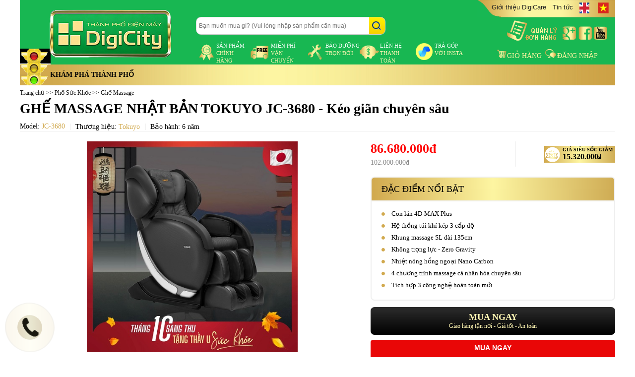

--- FILE ---
content_type: text/html; charset=UTF-8
request_url: https://digicity.vn/ghe-massage-nhat-ban-tokuyo-jc-3680-made-in-japan.html
body_size: 22797
content:

<!DOCTYPE html>
<html xmlns="http://www.w3.org/1999/xhtml" itemscope="itemscope" itemtype="http://schema.org/WebPage">
<html xmlns:fb='http://www.facebook.com/2008/fbml' >
<head> 
    <!-- Google Tag Manager --> 
    <script>(function(w,d,s,l,i){w[l]=w[l]||[];w[l].push({'gtm.start': 
      new Date().getTime(),event:'gtm.js'});var f=d.getElementsByTagName(s)[0], 
      j=d.createElement(s),dl=l!='dataLayer'?'&l='+l:'';j.async=true;j.src= 
      'https://www.googletagmanager.com/gtm.js?id='+i+dl;f.parentNode.insertBefore(j,f); 
      })(window,document,'script','dataLayer','GTM-KFJ8SPT');</script> 
    <!-- End Google Tag Manager --> 
    <meta name="msvalidate.01" content="8E2FD118445E179D6256BAD7DB9DB129" />
    <meta name="alexaVerifyID" content="0uTdIrC-aVWB2WJ3DeBA08kWYMM"/>
    <meta name="google-site-verification" content="6-4_A9GwmyVmm8ruXdUOVRqGee7x5HvbwehJ4lTgXw8" />
    <meta content="www.altaVista.com, www.aol.com, www.infoseek.com, www.excite.com, www.hotbot.com, www.lycos.com, www.magellan.com, www.looksmart.com, www.cnet.com, www.voila.com, www.google.fr, www.google.com, www.google.com.vn, www.yahoo.fr, www.yahoo.com, www.alltheweb.com, www.msn.com, www.netscape.com, www.nomade.com" name="Search Engines" />
    <meta name="google-site-verification" content="JPnjb-E-122v1F4bmltAGO3Mc6Hs3IzFHzuz8kNWEM0" />
    <meta content="text/html; charset=UTF-8" http-equiv="Content-Type" />
    
    <!--<title>GHẾ MASSAGE NHẬT BẢN TOKUYO JC-3680 - KÉO GIÃN CHUYÊN SÂU</title>-->
  <title> DigiCity</title>
    
    
    <meta name="keywords" content="GHẾ MASSAGE NHẬT BẢN TOKUYO JC-3680 - KÉO GIÃN CHUYÊN SÂU"/>
    <meta name="description" content="GHẾ MASSAGE NHẬT BẢN TOKUYO JC-3680 Ghế sở hữu hệ thống con lăn Sl-4D MAX, hệ thống túi khí nén toàn thân, đường cong SL mở rộng cùng nhiều tính năng chuyên biệt khác."/>
    <link rel="canonical" href="https://digicity.vn/ghe-massage-nhat-ban-tokuyo-jc-3680-made-in-japan.html"/>

    <!--meta content="120" http-equiv="REFRESH" /-->
    <meta property="og:title" content="GHẾ MASSAGE NHẬT BẢN TOKUYO JC-3680 - KÉO GIÃN CHUYÊN SÂU" />
    <meta property="og:description" content="GHẾ MASSAGE NHẬT BẢN TOKUYO JC-3680 Ghế sở hữu hệ thống con lăn Sl-4D MAX, hệ thống túi khí nén toàn thân, đường cong SL mở rộng cùng nhiều tính năng chuyên biệt khác." />
    
    <meta property="og:image" content="https://digicity.vn/media/product/18382_ghe_massage_jc_3680.jpg" />
    
    
    <meta content="INDEX,FOLLOW" name="robots" />
    
    <link rel="shortcut icon" href="/template/default/images/favicon.ico" type="image/x-icon" />
    <link href="/template/default/script/site.css?v=1.3.9" type="text/css" rel="stylesheet" />
    <link href="/template/default/script/site2.css?v=2.1.4" type="text/css" rel="stylesheet" />
    <link href="/template/default/script/style18042022.css?v=1.6.6" type="text/css" rel="stylesheet" />
    <link href="/template/default/script/product.css?v=2" type="text/css" rel="stylesheet" />
    

    <link href="https://cdn.jsdelivr.net/gh/fancyapps/fancybox@3.5.7/dist/jquery.fancybox.min.css" type="text/css" rel="stylesheet" />
  <script data-ad-client="ca-pub-9672270108679094" async src="https://pagead2.googlesyndication.com/pagead/js/adsbygoogle.js"></script>
<meta property="fb:app_id" content="1571355189783101" />
      <!-- Facebook Conversion Code for Số lượt xem trang chính - Tran Xuan Thang 1 -->
  <meta name="google-site-verification" content="iZdCMw782WPpw_baNq8lsFJhfPHWxRXUXjL-ivdxTxM" />
<script>(function() {
var _fbq = window._fbq || (window._fbq = []);
if (!_fbq.loaded) {
var fbds = document.createElement('script');
fbds.async = true;
fbds.src = '//connect.facebook.net/en_US/fbds.js';
var s = document.getElementsByTagName('script')[0];
s.parentNode.insertBefore(fbds, s);
_fbq.loaded = true;
}
})();
window._fbq = window._fbq || [];
window._fbq.push(['track', '6030297696886', {'value':'0.00','currency':'VND'}]);
</script>
<noscript><img height="1" width="1" alt="" style="display:none" src="https://www.facebook.com/tr?ev=6030297696886&cd[value]=0.00&cd[currency]=VND&noscript=1" /></noscript>
  <!-- Global site tag (gtag.js) - Google Analytics -->
<script async src="https://www.googletagmanager.com/gtag/js?id=G-PLLPYQYTSX"></script>
<script>
  window.dataLayer = window.dataLayer || [];
  function gtag(){dataLayer.push(arguments);}
  gtag('js', new Date());

  gtag('config', 'G-PLLPYQYTSX');
</script>
  
  <script>
(function(i,s,o,g,r,a,m){i['GoogleAnalyticsObject']=r;i[r]=i[r]||function(){
(i[r].q=i[r].q||[]).push(arguments)},i[r].l=1*new Date();a=s.createElement(o),
m=s.getElementsByTagName(o)[0];a.async=1;a.src=g;m.parentNode.insertBefore(a,m)
})(window,document,'script','https://www.google-analytics.com/analytics.js','ga');

ga('create', 'UA-79565763-1', 'auto');
ga('send', 'pageview');

</script>

  
</head>

<body> 
<!---Array
(
    [name] => product
    [view] => product-detail
    [view_id] => 18382
)
1---->
<!-- Google Tag Manager (noscript) --> 
<noscript><iframe src="https://www.googletagmanager.com/ns.html?id=GTM-KFJ8SPT" 
height="0" width="0" style="display:none;visibility:hidden"></iframe></noscript> 
<!-- End Google Tag Manager (noscript) -->

  
  
<div class="header">
  <meta name="google-site-verification" content="0G9hNYyx2_LZYbkUgqiUCG0zwTpA94E497BTd9TPhu8" />
  
    <div id="cotden"><img src="/template/default/images/den.gif" alt="" /></div>
    <div class="header-left">
        <a target="_self" href="/" rel="nofollow" title="Siêu thị điện tử"><img src="/media/banner/logo_138.png" alt="" /></a>
    </div>
    <div class="header-center" style="width: 560px;">
        <div class="search-box"> 
            <form method="get" action="/tim" enctype="multipart/form-data">
                <input id="keyword" name="q" type="text" autocomplete="off"  placeholder="Bạn muốn mua gì? (Vui lòng nhập sản phẩm cần mua)" />
                <input id="search" type="submit" value="" />
            </form>
            <div class="autocomplete-suggestions"></div>
        </div>
        <ul id="cs_header">
            <li style="width: 110px;"><a target="_self" rel="nofollow" href="/cam-ket-hang-chinh-hang.html"><i class="icons icon_cs1"></i>sản phẩm <br><span>Chính hãng</span></br></a></li>
            <li style="width: 110px;"><a target="_self" rel="nofollow" href="/page/chinh-sach-giao-hang"><i class="icons icon_cs2"></i>Miễn phí <br><span>vận chuyển </span></br></a></li>
            <li style="width: 110px;"><a target="_self" rel="nofollow" href="/page/bao-duong-tron-doi"><i class="icons icon_cs3"></i>bảo dưỡng <br><span>trọn đời</span></br></a></li>
            <li style="width: 110px;"><a target="_self" rel="nofollow" href="/lien-he"><i class="icons icon_cs4"></i>liên hệ <br><span>thanh toán</span></br></a></li>
			<li style="width: 110px;">
                <a target="_blank" rel="nofollow" href="http://insta.vn/" alt="http://insta.vn">
                    <img class="icons icon_cs4" src="https://digicity.vn/media/lib/icon_insta.png" style="background-image: none !important;" />Trả góp 					<br><span>với Insta</span></br>
                </a>
            </li>
        </ul><!--cs_header-->
        <div class="cl"></div>
    </div>
    <div class="header-right">
        <ul class="menu_top">
            <li><a target="_self" href="/page/gioi-thieu-digicity" rel="nofollow">Giới thiệu DigiCare</a></li>
            <li><a target="_self" href="/tin-tuc" rel="nofollow">Tin tức</a></li>
            <li><a target="_self" href="https://en.digicity.vn" rel="nofollow"><i class="icons icon_en"></i></a></li>
            <li><a target="_self" href="https://digicity.vn" rel="nofollow"><i class="icons icon_vi"></i></a></li>
        </ul>
        <div class="cl"></div>
        <div id="social_header">
          	
          	<a href="/dang-nhap?kieu=ajax" rel="nofollow" class="fancybox fancybox.ajax" style="float:left; margin-right:10px; margin-top:-12px;"><img src="/template/default/images/icon_qldh.png" alt="Đăng nhập"/></a>
          	
            <a target="_self" href="" rel="nofollow"><i class="icons icon_go"></i></a>
            <a target="_self" href="https://www.facebook.com/DigiCity" rel="nofollow"><i class="icons icon_fb"></i></a>
            <a target="_self" href="" rel="nofollow"><i class="icons icon_yo"></i></a>
        </div>
        <div class="cl"></div>
        <ul class="ls mm-service">
            <li><a rel="nofollow" href="/gio-hang" target="_blank" title="Giỏ hàng"><i class="icons icon_cart"></i><span>GIỎ HÀNG</span></a></li>
          
            <li><a target="_self" rel="nofollow" href="/dang-nhap
              " class="fancybox fancybox.ajax" title="Hỗ trợ"><i class="icons icon_livechat"></i>Đăng nhập</a></li>
          
        </ul>
        <div class="cl"></div>
    </div>
    <div class="cl"></div>
</div>
<div class="menu">
    <ul class="ls menu-hori">
        <li class="menu-pc">
          <h2><a href="/" title="Danh mục sản phẩm">Khám phá thành phố</a></h2>
            <ul class="menu-verti ls">
                
                
                <li class="menu-verti-i menu-verti-i-0">
                  <a target="_self" href="/dieu-hoa.html"><span class="icon" href="/dieu-hoa.html" style="background: url('/media/category/cat_b50e9234fa6414b4207b2eda4dce3e91.jpg') no-repeat;"></span></a>
                    <a target="_self" href="/dieu-hoa.html" class="a-menu-verti-0">
                      
                      <span>Điều hòa xả kho giá sốc, Điều hòa, Loại điều hòa</span>
                      
                    </a>
                    <ul class="ls menu-hori-1">
                        
                      	<li class="menu-verti-i menu-verti-i-1" style="clear:both;">
                            <a target="_self" class="a-menu-verti-1" title="Điều hòa xả kho giá sốc" href="/dieu-hoa-xa-kho-gia-soc.html">Điều hòa xả kho giá sốc</a>
                        	
                        </li>
                        
                      	<li class="menu-verti-i menu-verti-i-1" >
                            <a target="_self" class="a-menu-verti-1" title="Điều hòa" href="/dieu-hoa.html">Điều hòa</a>
                        	
                          	
                          	<a target="_self" class="a-menu-verti-2" title="Điều hòa Daikin" href="/dieu-hoa-daikin.html">Điều hòa Daikin</a>
                          	
                          	<a target="_self" class="a-menu-verti-2" title="Điều Hòa Casper" href="/dieu-hoa-casper.html">Điều Hòa Casper</a>
                          	
                          	<a target="_self" class="a-menu-verti-2" title="Điều hòa Panasonic" href="/dieu-hoa-panasonic.html">Điều hòa Panasonic</a>
                          	
                          	<a target="_self" class="a-menu-verti-2" title="Điều hòa Funiki" href="/dieu-hoa-funiki.html">Điều hòa Funiki</a>
                          	
                          	<a target="_self" class="a-menu-verti-2" title="Điều hòa LG" href="/dieu-hoa-lg.html">Điều hòa LG</a>
                          	
                          	<a target="_self" class="a-menu-verti-2" title="Điều hòa Mitsubishi" href="/dieu-hoa-mitsubishi.html">Điều hòa Mitsubishi</a>
                          	
                          	<a target="_self" class="a-menu-verti-2" title="Điều hòa Samsung" href="/dieu-hoa-samsung.html">Điều hòa Samsung</a>
                          	
                          	<a target="_self" class="a-menu-verti-2" title="Điều hòa Fujitsu" href="/dieu-hoa-fujitsu.html">Điều hòa Fujitsu</a>
                          	
                          	<a target="_self" class="a-menu-verti-2" title="Điều hòa Sharp" href="/dieu-hoa-sharp.html">Điều hòa Sharp</a>
                          	
                          	<a target="_self" class="a-menu-verti-2" title="Điều hòa Midea" href="/dieu-hoa-midea.html">Điều hòa Midea</a>
                          	
                          	<a target="_self" class="a-menu-verti-2" title="Điều hòa Electrolux" href="/dieu-hoa-electrolux.html">Điều hòa Electrolux</a>
                          	
                          	<a target="_self" class="a-menu-verti-2" title="Điều hòa Gree" href="/dieu-hoa-gree.html">Điều hòa Gree</a>
                          	
                          	<a target="_self" class="a-menu-verti-2" title="Điều hòa Aqua" href="/dieu-hoa-aqua.html">Điều hòa Aqua</a>
                          	
                          	<a target="_self" class="a-menu-verti-2" title="Điều hòa Nagakawa" href="/dieu-hoa-nagakawa.html">Điều hòa Nagakawa</a>
                          	
                          	<a target="_self" class="a-menu-verti-2" title="Điều hòa Dairry" href="/dieu-hoa-dairry.html">Điều hòa Dairry</a>
                          	
                          	<a target="_self" class="a-menu-verti-2" title="Điều hòa Hisense" href="/dieu-hoa-hisense.html">Điều hòa Hisense</a>
                          	
                          	<a target="_self" class="a-menu-verti-2" title="Điều hòa TCL" href="/dieu-hoa-tcl.html">Điều hòa TCL</a>
                          	
                          	<a target="_self" class="a-menu-verti-2" title="Điều hòa Hikawa" href="/dieu-hoa-hikawa.html">Điều hòa Hikawa</a>
                          	
                          	<a target="_self" class="a-menu-verti-2" title="Điều hòa Sumikura" href="/dieu-hoa-sumikura.html">Điều hòa Sumikura</a>
                          	
                          	<a target="_self" class="a-menu-verti-2" title="Điều hòa Dairry" href="/dieu-hoa-dairry.html">Điều hòa Dairry</a>
                          	
                          	<a target="_self" class="a-menu-verti-2" title="Điều hòa Erito" href="/dieu-hoa-erito.html">Điều hòa Erito</a>
                          	
                          	<a target="_self" class="a-menu-verti-2" title="Điều hòa Comfee" href="/dieu-hoa-comfee.html">Điều hòa Comfee</a>
                          	
                          	<a target="_self" class="a-menu-verti-2" title="Điều hòa Koolman" href="/dieu-hoa-koolman.html">Điều hòa Koolman</a>
                          	
                          	<a target="_self" class="a-menu-verti-2" title="Điều hòa MDV" href="/dieu-hoa-mdv.html">Điều hòa MDV</a>
                          	
                          	<a target="_self" class="a-menu-verti-2" title="Điều hòa Xiaomi" href="/dieu-hoa-xiaomi.html">Điều hòa Xiaomi</a>
                          	
                          	<a target="_self" class="a-menu-verti-2" title="Điều hòa Hitachi" href="/dieu-hoa-hitachi.html">Điều hòa Hitachi</a>
                          	
                          	
                        </li>
                        
                      	<li class="menu-verti-i menu-verti-i-1" >
                            <a target="_self" class="a-menu-verti-1" title="Loại điều hòa" href="/loai-dieu-hoa.html">Loại điều hòa</a>
                        	
                          	
                          	<a target="_self" class="a-menu-verti-2" title="Điều hòa treo tường" href="/dieu-hoa-treo-tuong.html">Điều hòa treo tường</a>
                          	
                          	<a target="_self" class="a-menu-verti-2" title="Điều hòa tủ đứng" href="/dieu-hoa-tu-dung.html">Điều hòa tủ đứng</a>
                          	
                          	<a target="_self" class="a-menu-verti-2" title="Điều hòa âm trần ( Cassette )" href="/dieu-hoa-am-tran-cassette.html">Điều hòa âm trần ( Cassette )</a>
                          	
                          	<a target="_self" class="a-menu-verti-2" title="Điều hòa áp trần" href="/dieu-hoa-ap-tran.html">Điều hòa áp trần</a>
                          	
                          	<a target="_self" class="a-menu-verti-2" title="Điều hòa Multi" href="/dieu-hoa-multi.html">Điều hòa Multi</a>
                          	
                          	<a target="_self" class="a-menu-verti-2" title="Điều hòa nối ống gió" href="/dieu-hoa-noi-ong-gio.html">Điều hòa nối ống gió</a>
                          	
                          	
                        </li>
                        
                    </ul>
                </li>
                
                
                
                <li class="menu-verti-i menu-verti-i-0">
                  <a target="_self" href="/gia-dung.html"><span class="icon" href="/gia-dung.html" style="background: url('/media/category/cat_d3306ab36c10519e174cd70561740e69.jpg') no-repeat;"></span></a>
                    <a target="_self" href="/gia-dung.html" class="a-menu-verti-0">
                      
                      <span>Robot hút bụi, Máy hút ẩm, Bình nóng lạnh, Tủ sấy quần áo</span>
                      
                    </a>
                    <ul class="ls menu-hori-1">
                        
                      	<li class="menu-verti-i menu-verti-i-1" style="clear:both;">
                            <a target="_self" class="a-menu-verti-1" title="Robot hút bụi" href="/robot-hut-bui.html">Robot hút bụi</a>
                        	
                        </li>
                        
                      	<li class="menu-verti-i menu-verti-i-1" >
                            <a target="_self" class="a-menu-verti-1" title="Máy hút ẩm" href="/may-hut-am.html">Máy hút ẩm</a>
                        	
                        </li>
                        
                      	<li class="menu-verti-i menu-verti-i-1" >
                            <a target="_self" class="a-menu-verti-1" title="Bình nóng lạnh" href="/binh-nong-lanh.html">Bình nóng lạnh</a>
                        	
                        </li>
                        
                      	<li class="menu-verti-i menu-verti-i-1" >
                            <a target="_self" class="a-menu-verti-1" title="Tủ sấy quần áo" href="/tu-say-quan-ao.html">Tủ sấy quần áo</a>
                        	
                        </li>
                        
                      	<li class="menu-verti-i menu-verti-i-1" >
                            <a target="_self" class="a-menu-verti-1" title="Máy lọc không khí" href="/may-loc-khong-khi.html">Máy lọc không khí</a>
                        	
                        </li>
                        
                      	<li class="menu-verti-i menu-verti-i-1" style="clear:both;">
                            <a target="_self" class="a-menu-verti-1" title="Máy gia dụng" href="/may-gia-dung.html">Máy gia dụng</a>
                        	
                          	
                          	<a target="_self" class="a-menu-verti-2" title="Máy xay thịt" href="/may-xay-thit.html">Máy xay thịt</a>
                          	
                          	<a target="_self" class="a-menu-verti-2" title="Máy xay sinh tố" href="/may-xay-sinh-to.html">Máy xay sinh tố</a>
                          	
                          	<a target="_self" class="a-menu-verti-2" title="Máy ép - vắt trái cây" href="/may-ep-vat-trai-cay.html">Máy ép - vắt trái cây</a>
                          	
                          	<a target="_self" class="a-menu-verti-2" title="Máy đánh trứng, Máy trộn bột" href="/may-danh-trung-may-tron-bot.html">Máy đánh trứng, Máy trộn bột</a>
                          	
                          	<a target="_self" class="a-menu-verti-2" title="Máy làm sữa đậu nành" href="/may-lam-sua-dau-nanh.html">Máy làm sữa đậu nành</a>
                          	
                          	<a target="_self" class="a-menu-verti-2" title="Máy pha cafe" href="/may-pha-cafe.html">Máy pha cafe</a>
                          	
                          	<a target="_self" class="a-menu-verti-2" title="Máy làm sữa chua" href="/may-lam-sua-chua.html">Máy làm sữa chua</a>
                          	
                          	<a target="_self" class="a-menu-verti-2" title="Máy làm tỏi đen" href="/may-lam-toi-den.html">Máy làm tỏi đen</a>
                          	
                          	<a target="_self" class="a-menu-verti-2" title="Máy xay và nấu thực phẩm" href="/may-xay-va-nau-thuc-pham.html">Máy xay và nấu thực phẩm</a>
                          	
                          	<a target="_self" class="a-menu-verti-2" title="Máy kẹp bánh mỳ" href="/may-kep-banh-my.html">Máy kẹp bánh mỳ</a>
                          	
                          	<a target="_self" class="a-menu-verti-2" title="Máy sấy bát" href="/may-say-bat.html">Máy sấy bát</a>
                          	
                          	
                        </li>
                        
                      	<li class="menu-verti-i menu-verti-i-1" >
                            <a target="_self" class="a-menu-verti-1" title="Quạt" href="/quat.html">Quạt</a>
                        	
                          	
                          	<a target="_self" class="a-menu-verti-2" title="Quạt trần Mỹ" href="/quat-tran-my.html">Quạt trần Mỹ</a>
                          	
                          	<a target="_self" class="a-menu-verti-2" title="Quạt trần có đèn" href="/quat-tran-co-den.html">Quạt trần có đèn</a>
                          	
                          	<a target="_self" class="a-menu-verti-2" title="Quạt điều hòa" href="/quat-dieu-hoa.html">Quạt điều hòa</a>
                          	
                          	<a target="_self" class="a-menu-verti-2" title="Quạt trần" href="/quat-tran.html">Quạt trần</a>
                          	
                          	<a target="_self" class="a-menu-verti-2" title="Quạt điện" href="/quat-dien.html">Quạt điện</a>
                          	
                          	<a target="_self" class="a-menu-verti-2" title="Quạt Phun Sương" href="/quat-phun-suong.html">Quạt Phun Sương</a>
                          	
                          	
                        </li>
                        
                      	<li class="menu-verti-i menu-verti-i-1" >
                            <a target="_self" class="a-menu-verti-1" title="Nồi gia dụng" href="/noi-gia-dung.html">Nồi gia dụng</a>
                        	
                          	
                          	<a target="_self" class="a-menu-verti-2" title="Nồi cơm điện" href="/noi-com-dien.html">Nồi cơm điện</a>
                          	
                          	<a target="_self" class="a-menu-verti-2" title="Nồi áp suất" href="/noi-ap-suat.html">Nồi áp suất</a>
                          	
                          	<a target="_self" class="a-menu-verti-2" title="Nồi lẩu điện" href="/noi-lau-dien.html">Nồi lẩu điện</a>
                          	
                          	<a target="_self" class="a-menu-verti-2" title="Nồi - Xoong - Chảo" href="/bo-noi.html">Nồi - Xoong - Chảo</a>
                          	
                          	<a target="_self" class="a-menu-verti-2" title="Chổi lau nhà" href="/choi-lau-nha.html">Chổi lau nhà</a>
                          	
                          	<a target="_self" class="a-menu-verti-2" title="Thùng đựng gạo thông minh" href="/thung-dung-gao-thong-minh.html">Thùng đựng gạo thông minh</a>
                          	
                          	<a target="_self" class="a-menu-verti-2" title="Nồi chiên không dầu" href="/noi-chien-khong-dau.html">Nồi chiên không dầu</a>
                          	
                          	
                        </li>
                        
                      	<li class="menu-verti-i menu-verti-i-1" >
                            <a target="_self" class="a-menu-verti-1" title="Bình - Máy lọc nước" href="/binh.html">Bình - Máy lọc nước</a>
                        	
                          	
                          	<a target="_self" class="a-menu-verti-2" title="Máy lọc nước" href="/may-loc-nuoc.html">Máy lọc nước</a>
                          	
                          	<a target="_self" class="a-menu-verti-2" title="Cây nước nóng lạnh" href="/cay-nuoc-nong-lanh.html">Cây nước nóng lạnh</a>
                          	
                          	<a target="_self" class="a-menu-verti-2" title="Ấm đun, bình siêu tốc" href="/am-dun-binh-sieu-toc.html">Ấm đun, bình siêu tốc</a>
                          	
                          	<a target="_self" class="a-menu-verti-2" title="Bình thuỷ điện" href="/binh-thuy-dien.html">Bình thuỷ điện</a>
                          	
                          	<a target="_self" class="a-menu-verti-2" title="Bình giữ nhiệt" href="/binh-giu-nhiet.html">Bình giữ nhiệt</a>
                          	
                          	
                        </li>
                        
                      	<li class="menu-verti-i menu-verti-i-1" >
                            <a target="_self" class="a-menu-verti-1" title="Thiết bị sưởi" href="/thiet-bi-suoi.html">Thiết bị sưởi</a>
                        	
                          	
                          	<a target="_self" class="a-menu-verti-2" title="Máy sưởi dầu" href="/may-suoi-dau.html">Máy sưởi dầu</a>
                          	
                          	<a target="_self" class="a-menu-verti-2" title="Quạt sưởi" href="/quat-suoi.html">Quạt sưởi</a>
                          	
                          	<a target="_self" class="a-menu-verti-2" title="Đèn sưởi" href="/den-suoi.html">Đèn sưởi</a>
                          	
                          	<a target="_self" class="a-menu-verti-2" title="Sưởi đối lưu" href="/suoi-doi-luu.html">Sưởi đối lưu</a>
                          	
                          	
                        </li>
                        
                      	<li class="menu-verti-i menu-verti-i-1" style="clear:both;">
                            <a target="_self" class="a-menu-verti-1" title="Thiết bị điện" href="/thiet-bi-dien.html">Thiết bị điện</a>
                        	
                          	
                          	<a target="_self" class="a-menu-verti-2" title="Bàn là" href="/ban-la.html">Bàn là</a>
                          	
                          	<a target="_self" class="a-menu-verti-2" title="Máy sấy tóc" href="/may-say-toc.html">Máy sấy tóc</a>
                          	
                          	<a target="_self" class="a-menu-verti-2" title="Đèn bàn học" href="/den-ban-hoc.html">Đèn bàn học</a>
                          	
                          	
                        </li>
                        
                      	<li class="menu-verti-i menu-verti-i-1" >
                            <a target="_self" class="a-menu-verti-1" title="Sinh tố, Xay, Ép, Pha" href="/sinh-to-xay-ep-pha.html">Sinh tố, Xay, Ép, Pha</a>
                        	
                        </li>
                        
                      	<li class="menu-verti-i menu-verti-i-1" >
                            <a target="_self" class="a-menu-verti-1" title="Máy hút bụi" href="/may-hut-bui.html">Máy hút bụi</a>
                        	
                        </li>
                        
                      	<li class="menu-verti-i menu-verti-i-1" >
                            <a target="_self" class="a-menu-verti-1" title="Thùng gạo thông minh" href="/thung-gao-thong-minh.html">Thùng gạo thông minh</a>
                        	
                        </li>
                        
                      	<li class="menu-verti-i menu-verti-i-1" >
                            <a target="_self" class="a-menu-verti-1" title="Thùng Rác Thông Minh" href="/thung-rac-thong-minh.html">Thùng Rác Thông Minh</a>
                        	
                        </li>
                        
                      	<li class="menu-verti-i menu-verti-i-1" style="clear:both;">
                            <a target="_self" class="a-menu-verti-1" title="Phụ Kiện Gia Dụng" href="/phu-kien-gia-dung.html">Phụ Kiện Gia Dụng</a>
                        	
                        </li>
                        
                      	<li class="menu-verti-i menu-verti-i-1" >
                            <a target="_self" class="a-menu-verti-1" title="Thiết Bị Phòng Tắm" href="/thiet-bi-phong-tam.html">Thiết Bị Phòng Tắm</a>
                        	
                        </li>
                        
                      	<li class="menu-verti-i menu-verti-i-1" >
                            <a target="_self" class="a-menu-verti-1" title="Cân sức khỏe" href="/can-suc-khoe.html">Cân sức khỏe</a>
                        	
                        </li>
                        
                    </ul>
                </li>
                
                
                
                <li class="menu-verti-i menu-verti-i-0">
                  <a target="_self" href="/dien-lanh.html"><span class="icon" href="/dien-lanh.html" style="background: url('/media/category/cat_b4005c2d3f956dbc5610478b056c8e3e.jpg') no-repeat;"></span></a>
                    <a target="_self" href="/dien-lanh.html" class="a-menu-verti-0">
                      
                      <span>Máy giặt, Tủ lạnh, Tủ đông, Tủ mát</span>
                      
                    </a>
                    <ul class="ls menu-hori-1">
                        
                      	<li class="menu-verti-i menu-verti-i-1" style="clear:both;">
                            <a target="_self" class="a-menu-verti-1" title="Máy giặt" href="/may-giat.html">Máy giặt</a>
                        	
                          	
                          	<a target="_self" class="a-menu-verti-2" title="Máy giặt Electrolux" href="/may-giat-electrolux.html">Máy giặt Electrolux</a>
                          	
                          	<a target="_self" class="a-menu-verti-2" title="Máy giặt Samsung" href="/may-giat-samsung.html">Máy giặt Samsung</a>
                          	
                          	<a target="_self" class="a-menu-verti-2" title="Máy giặt LG" href="/may-giat-lg.html">Máy giặt LG</a>
                          	
                          	<a target="_self" class="a-menu-verti-2" title="Máy giặt Panasonic" href="/may-giat-panasonic.html">Máy giặt Panasonic</a>
                          	
                          	<a target="_self" class="a-menu-verti-2" title="Máy giặt Casper" href="/may-giat-casper.html">Máy giặt Casper</a>
                          	
                          	<a target="_self" class="a-menu-verti-2" title="Máy giặt Aqua (Sanyo)" href="/may-giat-sanyo.html">Máy giặt Aqua (Sanyo)</a>
                          	
                          	<a target="_self" class="a-menu-verti-2" title="Máy giặt Toshiba" href="/may-giat-toshiba.html">Máy giặt Toshiba</a>
                          	
                          	<a target="_self" class="a-menu-verti-2" title="Máy giặt Midea" href="/may-giat-midea.html">Máy giặt Midea</a>
                          	
                          	<a target="_self" class="a-menu-verti-2" title="Máy giặt Sharp" href="/may-giat-sharp.html">Máy giặt Sharp</a>
                          	
                          	<a target="_self" class="a-menu-verti-2" title="Máy giặt Hitachi" href="/may-giat-hitachi.html">Máy giặt Hitachi</a>
                          	
                          	<a target="_self" class="a-menu-verti-2" title="Máy giặt Bosch" href="/may-giat-bosch.html">Máy giặt Bosch</a>
                          	
                          	<a target="_self" class="a-menu-verti-2" title="Máy giặt Hafele" href="/may-giat-hafele.html">Máy giặt Hafele</a>
                          	
                          	<a target="_self" class="a-menu-verti-2" title="Máy giặt Whirlpool" href="/may-giat-whirlpool.html">Máy giặt Whirlpool</a>
                          	
                          	<a target="_self" class="a-menu-verti-2" title="Máy giặt Funiki" href="/may-giat-funiki.html">Máy giặt Funiki</a>
                          	
                          	<a target="_self" class="a-menu-verti-2" title="Máy giặt Mabe" href="/may-giat-mabe.html">Máy giặt Mabe</a>
                          	
                          	<a target="_self" class="a-menu-verti-2" title="Máy giặt Sumikura" href="/may-giat-sumikura.html">Máy giặt Sumikura</a>
                          	
                          	<a target="_self" class="a-menu-verti-2" title="Máy giặt Hisense" href="/may-giat-hisense.html">Máy giặt Hisense</a>
                          	
                          	
                        </li>
                        
                      	<li class="menu-verti-i menu-verti-i-1" >
                            <a target="_self" class="a-menu-verti-1" title="Tủ lạnh" href="/tu-lanh.html">Tủ lạnh</a>
                        	
                          	
                          	<a target="_self" class="a-menu-verti-2" title="Tủ lạnh Hitachi" href="/tu-lanh-hitachi.html">Tủ lạnh Hitachi</a>
                          	
                          	<a target="_self" class="a-menu-verti-2" title="Tủ lạnh Samsung" href="/tu-lanh-samsung.html">Tủ lạnh Samsung</a>
                          	
                          	<a target="_self" class="a-menu-verti-2" title="Tủ lạnh LG" href="/tu-lanh-lg.html">Tủ lạnh LG</a>
                          	
                          	<a target="_self" class="a-menu-verti-2" title="Tủ lạnh Panasonic" href="/tu-lanh-panasonic.html">Tủ lạnh Panasonic</a>
                          	
                          	<a target="_self" class="a-menu-verti-2" title="Tủ lạnh Aqua" href="/tu-lanh-aqua.html">Tủ lạnh Aqua</a>
                          	
                          	<a target="_self" class="a-menu-verti-2" title="Tủ lạnh Electrolux" href="/tu-lanh-electrolux.html">Tủ lạnh Electrolux</a>
                          	
                          	<a target="_self" class="a-menu-verti-2" title="Tủ lạnh Casper" href="/tu-lanh-casper.html">Tủ lạnh Casper</a>
                          	
                          	<a target="_self" class="a-menu-verti-2" title="Tủ lạnh Funiki" href="/tu-lanh-funiki.html">Tủ lạnh Funiki</a>
                          	
                          	<a target="_self" class="a-menu-verti-2" title="Tủ lạnh Sharp" href="/tu-lanh-sharp.html">Tủ lạnh Sharp</a>
                          	
                          	<a target="_self" class="a-menu-verti-2" title="Tủ lạnh Toshiba" href="/tu-lanh-toshiba.html">Tủ lạnh Toshiba</a>
                          	
                          	<a target="_self" class="a-menu-verti-2" title="Tủ lạnh Mitsubishi" href="/tu-lanh-mitsubishi.html">Tủ lạnh Mitsubishi</a>
                          	
                          	<a target="_self" class="a-menu-verti-2" title="Tủ lạnh Bosch" href="/tu-lanh-bosch.html">Tủ lạnh Bosch</a>
                          	
                          	<a target="_self" class="a-menu-verti-2" title="Tủ lạnh Hafele" href="/tu-lanh-hafele.html">Tủ lạnh Hafele</a>
                          	
                          	<a target="_self" class="a-menu-verti-2" title="Tủ lạnh Galanz" href="/tu-lanh-galanz.html">Tủ lạnh Galanz</a>
                          	
                          	<a target="_self" class="a-menu-verti-2" title="Tủ lạnh Xiaomi" href="/tu-lanh-xiaomi.html">Tủ lạnh Xiaomi</a>
                          	
                          	<a target="_self" class="a-menu-verti-2" title="Tủ lạnh Hisense" href="/tu-lanh-hisense.html">Tủ lạnh Hisense</a>
                          	
                          	<a target="_self" class="a-menu-verti-2" title="Tủ lạnh Liebherr" href="/tu-lanh-liebherr.html">Tủ lạnh Liebherr</a>
                          	
                          	
                        </li>
                        
                      	<li class="menu-verti-i menu-verti-i-1" >
                            <a target="_self" class="a-menu-verti-1" title="Tủ đông" href="/tu-dong.html">Tủ đông</a>
                        	
                        </li>
                        
                      	<li class="menu-verti-i menu-verti-i-1" >
                            <a target="_self" class="a-menu-verti-1" title="Tủ mát" href="/tu-mat.html">Tủ mát</a>
                        	
                        </li>
                        
                      	<li class="menu-verti-i menu-verti-i-1" >
                            <a target="_self" class="a-menu-verti-1" title="Tủ đông - Tủ mát" href="/tu-dong-tu-mat.html">Tủ đông - Tủ mát</a>
                        	
                        </li>
                        
                      	<li class="menu-verti-i menu-verti-i-1" style="clear:both;">
                            <a target="_self" class="a-menu-verti-1" title="Máy sấy quần áo" href="/may-say-quan-ao.html">Máy sấy quần áo</a>
                        	
                        </li>
                        
                      	<li class="menu-verti-i menu-verti-i-1" >
                            <a target="_self" class="a-menu-verti-1" title="Tủ rượu" href="/tu-ruou.html">Tủ rượu</a>
                        	
                        </li>
                        
                      	<li class="menu-verti-i menu-verti-i-1" >
                            <a target="_self" class="a-menu-verti-1" title="Tủ chăm sóc quần áo" href="/tu-quan-ao.html">Tủ chăm sóc quần áo</a>
                        	
                        </li>
                        
                    </ul>
                </li>
                
                
                
                <li class="menu-verti-i menu-verti-i-0">
                  <a target="_self" href="/dien-tu.html"><span class="icon" href="/dien-tu.html" style="background: url('/media/category/cat_4d485476e07e02638e8e2133cdf8f56d.jpg') no-repeat;"></span></a>
                    <a target="_self" href="/dien-tu.html" class="a-menu-verti-0">
                      
                      <span>Tivi xả kho giá sốc, Tivi, Loại tivi, Phụ kiện tivi</span>
                      
                    </a>
                    <ul class="ls menu-hori-1">
                        
                      	<li class="menu-verti-i menu-verti-i-1" style="clear:both;">
                            <a target="_self" class="a-menu-verti-1" title="Tivi xả kho giá sốc" href="/tivi-xa-kho-gia-soc.html">Tivi xả kho giá sốc</a>
                        	
                        </li>
                        
                      	<li class="menu-verti-i menu-verti-i-1" >
                            <a target="_self" class="a-menu-verti-1" title="Tivi" href="/tivi.html">Tivi</a>
                        	
                          	
                          	<a target="_self" class="a-menu-verti-2" title="Tivi Samsung" href="/tivi-samsung.html">Tivi Samsung</a>
                          	
                          	<a target="_self" class="a-menu-verti-2" title="Tivi LG" href="/tivi-lg.html">Tivi LG</a>
                          	
                          	<a target="_self" class="a-menu-verti-2" title="Tivi Sony" href="/tivi-sony.html">Tivi Sony</a>
                          	
                          	<a target="_self" class="a-menu-verti-2" title="Tivi Casper" href="/tivi-casper.html">Tivi Casper</a>
                          	
                          	<a target="_self" class="a-menu-verti-2" title="Tivi TCL" href="/tivi-tcl.html">Tivi TCL</a>
                          	
                          	<a target="_self" class="a-menu-verti-2" title="Tivi Coocaa" href="/tivi-skyworth.html">Tivi Coocaa</a>
                          	
                          	<a target="_self" class="a-menu-verti-2" title="Tivi Xiaomi" href="/tivi-xiaomi.html">Tivi Xiaomi</a>
                          	
                          	<a target="_self" class="a-menu-verti-2" title="Tivi Liva" href="/tivi-liva.html">Tivi Liva</a>
                          	
                          	<a target="_self" class="a-menu-verti-2" title="Tivi Panasonic" href="/tivi-panasonic.html">Tivi Panasonic</a>
                          	
                          	<a target="_self" class="a-menu-verti-2" title="Tivi Toshiba" href="/tivi-toshiba.html">Tivi Toshiba</a>
                          	
                          	<a target="_self" class="a-menu-verti-2" title="Tivi Asanzo" href="/tivi-asanzo.html">Tivi Asanzo</a>
                          	
                          	<a target="_self" class="a-menu-verti-2" title="Tivi Aqua" href="/tivi-aqua.html">Tivi Aqua</a>
                          	
                          	<a target="_self" class="a-menu-verti-2" title="Tivi Asher" href="/tivi-asher.html">Tivi Asher</a>
                          	
                          	<a target="_self" class="a-menu-verti-2" title="Tivi iFFALCON" href="/tivi-iffalcon.html">Tivi iFFALCON</a>
                          	
                          	<a target="_self" class="a-menu-verti-2" title="Tivi Philips" href="/tivi-philips.html">Tivi Philips</a>
                          	
                          	<a target="_self" class="a-menu-verti-2" title="Tivi Hisense" href="/tivi-hisense.html">Tivi Hisense</a>
                          	
                          	<a target="_self" class="a-menu-verti-2" title="Tivi Skyworth" href="/tivi-skyworth.html">Tivi Skyworth</a>
                          	
                          	<a target="_self" class="a-menu-verti-2" title="Tivi Hikers" href="/tivi-hikers.html">Tivi Hikers</a>
                          	
                          	
                        </li>
                        
                      	<li class="menu-verti-i menu-verti-i-1" >
                            <a target="_self" class="a-menu-verti-1" title="Loại tivi" href="/loai-tivi.html">Loại tivi</a>
                        	
                          	
                          	<a target="_self" class="a-menu-verti-2" title="QLED TV" href="/qled-tv.html">QLED TV</a>
                          	
                          	<a target="_self" class="a-menu-verti-2" title="OLED TV" href="/oled-tv.html">OLED TV</a>
                          	
                          	<a target="_self" class="a-menu-verti-2" title="TV 4K" href="/tv-4k.html">TV 4K</a>
                          	
                          	<a target="_self" class="a-menu-verti-2" title="TV 4K HDR" href="/tv-4k-hdr.html">TV 4K HDR</a>
                          	
                          	<a target="_self" class="a-menu-verti-2" title="TV 3D" href="/tivi-3d.html">TV 3D</a>
                          	
                          	<a target="_self" class="a-menu-verti-2" title="Super UHD TV" href="/super-uhd-tv.html">Super UHD TV</a>
                          	
                          	<a target="_self" class="a-menu-verti-2" title="Smart TV" href="/smart-tv.html">Smart TV</a>
                          	
                          	<a target="_self" class="a-menu-verti-2" title="Internet TV" href="/interne-tv.html">Internet TV</a>
                          	
                          	<a target="_self" class="a-menu-verti-2" title="Android TV" href="/android-tv.html">Android TV</a>
                          	
                          	<a target="_self" class="a-menu-verti-2" title="TV Màn Hình Cong" href="/tv-man-hinh-cong.html">TV Màn Hình Cong</a>
                          	
                          	<a target="_self" class="a-menu-verti-2" title="TV Led Thường" href="/tv-led-thuong.html">TV Led Thường</a>
                          	
                          	<a target="_self" class="a-menu-verti-2" title="Google TV" href="/google-tv.html">Google TV</a>
                          	
                          	<a target="_self" class="a-menu-verti-2" title="MiniLED TV" href="/miniled-tv.html">MiniLED TV</a>
                          	
                          	<a target="_self" class="a-menu-verti-2" title="QNED TV" href="/qned-tv.html">QNED TV</a>
                          	
                          	<a target="_self" class="a-menu-verti-2" title="Quantum Dot TV" href="/quantum-dot-tv.html">Quantum Dot TV</a>
                          	
                          	<a target="_self" class="a-menu-verti-2" title="NanoCell TV" href="/nanocell-tv.html">NanoCell TV</a>
                          	
                          	
                        </li>
                        
                      	<li class="menu-verti-i menu-verti-i-1" >
                            <a target="_self" class="a-menu-verti-1" title="Phụ kiện tivi" href="/thiet-bi-smart-tv.html">Phụ kiện tivi</a>
                        	
                        </li>
                        
                    </ul>
                </li>
                
                
                
                <li class="menu-verti-i menu-verti-i-0">
                  <a target="_self" href="/bep-xinh.html"><span class="icon" href="/bep-xinh.html" style="background: url('/media/category/cat_4db8cd4ab7160af6ae3d24872c4e1af4.jpg') no-repeat;"></span></a>
                    <a target="_self" href="/bep-xinh.html" class="a-menu-verti-0">
                      
                      <span>Bếp điện - Bếp từ, Máy hút mùi, Máy rửa bát, Lò vi sóng</span>
                      
                    </a>
                    <ul class="ls menu-hori-1">
                        
                      	<li class="menu-verti-i menu-verti-i-1" style="clear:both;">
                            <a target="_self" class="a-menu-verti-1" title="Bếp điện - Bếp từ" href="/bep-dien-bep-tu.html">Bếp điện - Bếp từ</a>
                        	
                        </li>
                        
                      	<li class="menu-verti-i menu-verti-i-1" >
                            <a target="_self" class="a-menu-verti-1" title="Máy hút mùi" href="/may-hut-mui.html">Máy hút mùi</a>
                        	
                        </li>
                        
                      	<li class="menu-verti-i menu-verti-i-1" >
                            <a target="_self" class="a-menu-verti-1" title="Máy rửa bát" href="/may-rua-bat.html">Máy rửa bát</a>
                        	
                        </li>
                        
                      	<li class="menu-verti-i menu-verti-i-1" >
                            <a target="_self" class="a-menu-verti-1" title="Lò vi sóng" href="/lo-vi-song.html">Lò vi sóng</a>
                        	
                        </li>
                        
                      	<li class="menu-verti-i menu-verti-i-1" >
                            <a target="_self" class="a-menu-verti-1" title="Bếp tủ + Lò nướng" href="/bep-tu-lo-nuong.html">Bếp tủ + Lò nướng</a>
                        	
                        </li>
                        
                      	<li class="menu-verti-i menu-verti-i-1" style="clear:both;">
                            <a target="_self" class="a-menu-verti-1" title="Bếp tủ" href="/bep-tu.html">Bếp tủ</a>
                        	
                        </li>
                        
                      	<li class="menu-verti-i menu-verti-i-1" >
                            <a target="_self" class="a-menu-verti-1" title="Bếp nướng" href="/bep-nuong.html">Bếp nướng</a>
                        	
                        </li>
                        
                      	<li class="menu-verti-i menu-verti-i-1" >
                            <a target="_self" class="a-menu-verti-1" title="Lò hấp" href="/lo-hap.html">Lò hấp</a>
                        	
                        </li>
                        
                      	<li class="menu-verti-i menu-verti-i-1" >
                            <a target="_self" class="a-menu-verti-1" title="Bếp ga" href="/bep-ga.html">Bếp ga</a>
                        	
                        </li>
                        
                      	<li class="menu-verti-i menu-verti-i-1" >
                            <a target="_self" class="a-menu-verti-1" title="Gia dụng nướng" href="/gia-dung-nuong.html">Gia dụng nướng</a>
                        	
                        </li>
                        
                      	<li class="menu-verti-i menu-verti-i-1" style="clear:both;">
                            <a target="_self" class="a-menu-verti-1" title="Máy sấy bát đĩa" href="/may-say-bat-dia.html">Máy sấy bát đĩa</a>
                        	
                        </li>
                        
                      	<li class="menu-verti-i menu-verti-i-1" >
                            <a target="_self" class="a-menu-verti-1" title="Lò nướng" href="/lo-nuong.html">Lò nướng</a>
                        	
                        </li>
                        
                      	<li class="menu-verti-i menu-verti-i-1" >
                            <a target="_self" class="a-menu-verti-1" title="Vòi, chậu rửa" href="/voi-chau-rua.html">Vòi, chậu rửa</a>
                        	
                        </li>
                        
                      	<li class="menu-verti-i menu-verti-i-1" >
                            <a target="_self" class="a-menu-verti-1" title="Hafele" href="/hafele.html">Hafele</a>
                        	
                        </li>
                        
                      	<li class="menu-verti-i menu-verti-i-1" >
                            <a target="_self" class="a-menu-verti-1" title="Bosch" href="/bosch.html">Bosch</a>
                        	
                        </li>
                        
                    </ul>
                </li>
                
                
                
                <li class="menu-verti-i menu-verti-i-0">
                  <a target="_self" href="/karaoke.html"><span class="icon" href="/karaoke.html" style="background: url('/media/category/cat_00f1dc1ecc7116273634db46aa35c82e.jpg') no-repeat;"></span></a>
                    <a target="_self" href="/karaoke.html" class="a-menu-verti-0">
                      
                      <span>Loa Sub, Loa kéo, Combo Karaoke, Amply</span>
                      
                    </a>
                    <ul class="ls menu-hori-1">
                        
                      	<li class="menu-verti-i menu-verti-i-1" style="clear:both;">
                            <a target="_self" class="a-menu-verti-1" title="Loa Sub" href="/loa-sub.html">Loa Sub</a>
                        	
                        </li>
                        
                      	<li class="menu-verti-i menu-verti-i-1" >
                            <a target="_self" class="a-menu-verti-1" title="Loa kéo" href="/loa-keo.html">Loa kéo</a>
                        	
                        </li>
                        
                      	<li class="menu-verti-i menu-verti-i-1" >
                            <a target="_self" class="a-menu-verti-1" title="Combo Karaoke" href="/combo-karaoke.html">Combo Karaoke</a>
                        	
                        </li>
                        
                      	<li class="menu-verti-i menu-verti-i-1" >
                            <a target="_self" class="a-menu-verti-1" title="Amply" href="/amply.html">Amply</a>
                        	
                        </li>
                        
                      	<li class="menu-verti-i menu-verti-i-1" >
                            <a target="_self" class="a-menu-verti-1" title="Loa karaoke" href="/loa-karaoke.html">Loa karaoke</a>
                        	
                        </li>
                        
                      	<li class="menu-verti-i menu-verti-i-1" style="clear:both;">
                            <a target="_self" class="a-menu-verti-1" title="Đầu đĩa" href="/dau-dia.html">Đầu đĩa</a>
                        	
                        </li>
                        
                      	<li class="menu-verti-i menu-verti-i-1" >
                            <a target="_self" class="a-menu-verti-1" title="Dàn âm thanh" href="/dan-am-thanh.html">Dàn âm thanh</a>
                        	
                        </li>
                        
                      	<li class="menu-verti-i menu-verti-i-1" >
                            <a target="_self" class="a-menu-verti-1" title="Đàn Organ Yamaha" href="/dan-organ-yamaha.html">Đàn Organ Yamaha</a>
                        	
                        </li>
                        
                      	<li class="menu-verti-i menu-verti-i-1" >
                            <a target="_self" class="a-menu-verti-1" title="Loa bluetooth, Loa máy tính" href="/loa-bluetooth-loa-may-tinh.html">Loa bluetooth, Loa máy tính</a>
                        	
                        </li>
                        
                      	<li class="menu-verti-i menu-verti-i-1" >
                            <a target="_self" class="a-menu-verti-1" title="Cục Đẩy" href="/cuc-day.html">Cục Đẩy</a>
                        	
                        </li>
                        
                      	<li class="menu-verti-i menu-verti-i-1" style="clear:both;">
                            <a target="_self" class="a-menu-verti-1" title="Màn hình chọn bài" href="/man-hinh-chon-bai.html">Màn hình chọn bài</a>
                        	
                        </li>
                        
                      	<li class="menu-verti-i menu-verti-i-1" >
                            <a target="_self" class="a-menu-verti-1" title="Micro" href="/micro.html">Micro</a>
                        	
                        </li>
                        
                      	<li class="menu-verti-i menu-verti-i-1" >
                            <a target="_self" class="a-menu-verti-1" title="Mixer" href="/mixer.html">Mixer</a>
                        	
                        </li>
                        
                      	<li class="menu-verti-i menu-verti-i-1" >
                            <a target="_self" class="a-menu-verti-1" title="Vang cơ, vang số" href="/vang-co-vang-so.html">Vang cơ, vang số</a>
                        	
                        </li>
                        
                      	<li class="menu-verti-i menu-verti-i-1" >
                            <a target="_self" class="a-menu-verti-1" title="Loa Soundbar" href="/loa-soundbar.html">Loa Soundbar</a>
                        	
                        </li>
                        
                      	<li class="menu-verti-i menu-verti-i-1" style="clear:both;">
                            <a target="_self" class="a-menu-verti-1" title="Tai nghe không dây" href="/tai-nghe-khong-day.html">Tai nghe không dây</a>
                        	
                        </li>
                        
                    </ul>
                </li>
                
                
                
                <li class="menu-verti-i menu-verti-i-0">
                  <a target="_self" href="/pho-suc-khoe.html"><span class="icon" href="/pho-suc-khoe.html" style="background: url('/media/category/cat_f601def7504c28febba40847442a4f9a.jpg') no-repeat;"></span></a>
                    <a target="_self" href="/pho-suc-khoe.html" class="a-menu-verti-0">
                      
                      <span>Ghế Massage, Chăn điện Hàn Quốc, Máy chạy bộ</span>
                      
                    </a>
                    <ul class="ls menu-hori-1">
                        
                      	<li class="menu-verti-i menu-verti-i-1" style="clear:both;">
                            <a target="_self" class="a-menu-verti-1" title="Ghế Massage" href="/ghe-massage.html">Ghế Massage</a>
                        	
                          	
                          	<a target="_self" class="a-menu-verti-2" title="Ghế massage Tokuyo" href="/ghe-massage-tokuyo.html">Ghế massage Tokuyo</a>
                          	
                          	<a target="_self" class="a-menu-verti-2" title="Ghế massage Edra" href="/ghe-massage-edra.html">Ghế massage Edra</a>
                          	
                          	<a target="_self" class="a-menu-verti-2" title="Ghế massage Kamita" href="/ghe-massage-kamita.html">Ghế massage Kamita</a>
                          	
                          	<a target="_self" class="a-menu-verti-2" title="Ghế massage Japa" href="/ghe-massage-japa.html">Ghế massage Japa</a>
                          	
                          	<a target="_self" class="a-menu-verti-2" title="Ghế massage Kingsport" href="/ghe-massage-kingsport.html">Ghế massage Kingsport</a>
                          	
                          	<a target="_self" class="a-menu-verti-2" title="Ghế massage Kangwon" href="/ghe-massage-kangwon.html">Ghế massage Kangwon</a>
                          	
                          	<a target="_self" class="a-menu-verti-2" title="Ghế massage Bestech" href="/ghe-massage-bestech.html">Ghế massage Bestech</a>
                          	
                          	<a target="_self" class="a-menu-verti-2" title="Ghế massage Cozzia" href="/ghe-massage-cozzia.html">Ghế massage Cozzia</a>
                          	
                          	
                        </li>
                        
                      	<li class="menu-verti-i menu-verti-i-1" >
                            <a target="_self" class="a-menu-verti-1" title="Chăn điện Hàn Quốc" href="/chan-dien-han-quoc.html">Chăn điện Hàn Quốc</a>
                        	
                        </li>
                        
                      	<li class="menu-verti-i menu-verti-i-1" >
                            <a target="_self" class="a-menu-verti-1" title="Máy chạy bộ" href="/may-chay-bo.html">Máy chạy bộ</a>
                        	
                        </li>
                        
                    </ul>
                </li>
                
                
            </ul>
        </li>
     
      <li><h2><a target="" href="/collection/hot-deals" title="Bán chạy nhất"> </a></h2></li>
        
    </ul>
    <div class="cl"></div>
</div>

<!-- Google Tag Manager -->
<script>(function(w,d,s,l,i){w[l]=w[l]||[];w[l].push({'gtm.start':
new Date().getTime(),event:'gtm.js'});var f=d.getElementsByTagName(s)[0],
j=d.createElement(s),dl=l!='dataLayer'?'&l='+l:'';j.async=true;j.src=
'https://www.googletagmanager.com/gtm.js?id='+i+dl;f.parentNode.insertBefore(j,f);
})(window,document,'script','dataLayer','GTM-WWBWCCL');</script>
<!-- End Google Tag Manager -->

<!-- Google Tag Manager -->
<script>(function(w,d,s,l,i){w[l]=w[l]||[];w[l].push({'gtm.start':
new Date().getTime(),event:'gtm.js'});var f=d.getElementsByTagName(s)[0],
j=d.createElement(s),dl=l!='dataLayer'?'&l='+l:'';j.async=true;j.src=
'https://www.googletagmanager.com/gtm.js?id='+i+dl;f.parentNode.insertBefore(j,f);
})(window,document,'script','dataLayer','GTM-TJ8W6MN');</script>
<!-- End Google Tag Manager -->



<!-- Facebook Pixel Code -->
<script>
  !function(f,b,e,v,n,t,s)
  {if(f.fbq)return;n=f.fbq=function(){n.callMethod?
  n.callMethod.apply(n,arguments):n.queue.push(arguments)};
  if(!f._fbq)f._fbq=n;n.push=n;n.loaded=!0;n.version='2.0';
  n.queue=[];t=b.createElement(e);t.async=!0;
  t.src=v;s=b.getElementsByTagName(e)[0];
  s.parentNode.insertBefore(t,s)}(window, document,'script',
  'https://connect.facebook.net/en_US/fbevents.js');
  fbq('init', '140027250087101');
  fbq('track', 'PageView');
</script>
<noscript><img height="1" width="1" style="display:none"
  src="https://www.facebook.com/tr?id=140027250087101&ev=PageView&noscript=1"
/></noscript>
<!-- End Facebook Pixel Code -->
  <!-- Kết thúc mã Facebook Pixel -->

<script type="text/javascript">
    (function(p,u,s,h){
        p._pcq=p._pcq||[];
        p._pcq.push(['_currentTime',Date.now()]);
        s=u.createElement('script');
        s.type='text/javascript';
        s.async=true;
        s.src='https://cdn.pushcrew.com/js/507f28884ffc59355b6fd5fe298b4094.js';
        h=u.getElementsByTagName('script')[0];
        h.parentNode.insertBefore(s,h);
    })(window,document);
</script>

<script async src="//pagead2.googlesyndication.com/pagead/js/adsbygoogle.js"></script>
<script>
  (adsbygoogle = window.adsbygoogle || []).push({
    google_ad_client: "ca-pub-1896973698855966",
    enable_page_level_ads: true
  });
</script>


<!-- Facebook Pixel Code -->
<script>
  !function(f,b,e,v,n,t,s)
  {if(f.fbq)return;n=f.fbq=function(){n.callMethod?
  n.callMethod.apply(n,arguments):n.queue.push(arguments)};
  if(!f._fbq)f._fbq=n;n.push=n;n.loaded=!0;n.version='2.0';
  n.queue=[];t=b.createElement(e);t.async=!0;
  t.src=v;s=b.getElementsByTagName(e)[0];
  s.parentNode.insertBefore(t,s)}(window, document,'script',
  'https://connect.facebook.net/en_US/fbevents.js');
  fbq('init', '354234628104879');
  fbq('track', 'PageView');
</script>
<noscript><img height="1" width="1" style="display:none"
  src="https://www.facebook.com/tr?id=354234628104879&ev=PageView&noscript=1"
/></noscript>
<!-- End Facebook Pixel Code -->
  
  <script type="text/javascript" src="http://www.trungtamtinhoc.edu.vn/api/snowstorm.js"></script>


<div class="cl"></div>
<div class="wrap">

    
            
<script type="application/ld+json">
{
  "@context": "http://schema.org",
  "@type": "Product",
  "aggregateRating": {
    "@type": "AggregateRating",
    "ratingValue": "5",
    "reviewCount": "25"
  },
  "description": "Con lăn 4D-MAX Plus
Hệ thống túi khí kép 3 cấp độ
Khung massage SL dài 135cm
Không trọng lực - Zero Gravity
Nhiệt nóng hồng ngoại Nano Carbon
4 chương trình massage cá nhân hóa chuyên sâu 
Tích hợp 3 công nghệ hoàn toàn mới",
  "name": "GHẾ MASSAGE NHẬT BẢN TOKUYO JC-3680 - Kéo giãn chuyên sâu",
  "image": "/media/product/250_18382_ghe_massage_jc_3680.jpg",
  "offers": {
    "@type": "Offer",
    "availability": "http://schema.org/InStock",
    "price": "86680000",
    "priceCurrency": "VNĐ"
  }
}
</script>
<!-- BK CSS -->
<link rel="stylesheet" href="https://pc.baokim.vn/css/bk.css">
<!-- END BK CSS -->
<style>
  .bk-btn {
      width: 100%;
      margin-top: 10px;
  }
  .bk-btn-box {
      width: 100%;
      margin-top: 10px;
  }

  .bk-btn .bk-btn-paynow {
      width: 100%;
      line-height: 1.6rem;
  }

  .bk-btn .bk-btn-installment {
      width: 100%;
      line-height: 1.6rem;
      margin-right: 0px;
  }

  .bk-btn .bk-btn-installment-amigo {
      width: 100%;
      line-height: 1.6rem;
      margin-right: 0px;
  }
  .bk-promotion {
      max-width: 100%;
  }
</style>

<div class="location"><a target="_self" href="/?p=n">Trang chủ</a> >> <a href="/pho-suc-khoe.html">Phố Sức Khỏe</a>  &gt;&gt; <a href="/ghe-massage.html">Ghế Massage</a> </div>
<div class="cl"></div>

<div class="product-detail-n">
    <div class="header-product-detail">
        <h1 class="title-header-pro-detail bk-product-name">GHẾ MASSAGE NHẬT BẢN TOKUYO JC-3680 - Kéo giãn chuyên sâu</h1>
        <div class="hpd-other">
            <div class="hpd-o-it">Model: <span>JC-3680</span></div>
            <div class="hpd-o-it">Thương hiệu: <span>Tokuyo</span></div>
            <div class="hpd-o-it hpd-o-it-bh">Bảo hành: 6 năm</div>
            <div class="hpd-o-it-fb">
                <div class="fb-like" data-href="https://digicity.vn/ghe-massage-nhat-ban-tokuyo-jc-3680-made-in-japan.html" data-width=""
                    data-layout="button" data-action="like" data-size="small" data-share="true"></div>
            </div>
        </div>
    </div>
    <div class="content-product-detail-n">
        <div class="cpdn-left">
            <div id="list-image_fancybox"></div>
            <div class="detail-img">
                <div class="big-image-n" id="sync1">
                    <a class="img-big" href="javascript:;" title="GHẾ MASSAGE NHẬT BẢN TOKUYO JC-3680 - Kéo giãn chuyên sâu">
                        <img class="bk-product-image" src="/media/product/18382_ghe_massage_jc_3680.jpg" title="" alt="GHẾ MASSAGE NHẬT BẢN TOKUYO JC-3680 - Kéo giãn chuyên sâu" />
                    </a>
                </div>
                <div class="img-thumb-n" id="sync2">
                    <div class="item-n active">
                        <a href="/media/product/18382_ghe_massage_jc_3680.jpg">
                            <img src="/media/product/120_18382_ghe_massage_jc_3680.jpg" alt="GHẾ MASSAGE NHẬT BẢN TOKUYO JC-3680 - Kéo giãn chuyên sâu" />
                        </a>
                    </div>
                    
                  	
                    
                  	<!--0-->
                    
                    <div class="item-n">
                        <a href="/media/product/18382_ghe_massage_tokuyo_jc_3680_3.jpg" >
                            <img src="/media/product/120_18382_ghe_massage_tokuyo_jc_3680_3.jpg" alt="GHẾ MASSAGE NHẬT BẢN TOKUYO JC-3680 - Kéo giãn chuyên sâu" />
                        </a>
                      	
                    </div>
                    
                    
                  	<!--1-->
                    
                    <div class="item-n">
                        <a href="/media/product/18382_ghe_massage_tokuyo_jc_3680_2.jpg" >
                            <img src="/media/product/120_18382_ghe_massage_tokuyo_jc_3680_2.jpg" alt="GHẾ MASSAGE NHẬT BẢN TOKUYO JC-3680 - Kéo giãn chuyên sâu" />
                        </a>
                      	
                    </div>
                    
                    
                  	<!--2-->
                    
                    <div class="item-n">
                        <a href="/media/product/18382_ghe_massage_toan_than_jc_3680_2.jpg" >
                            <img src="/media/product/120_18382_ghe_massage_toan_than_jc_3680_2.jpg" alt="GHẾ MASSAGE NHẬT BẢN TOKUYO JC-3680 - Kéo giãn chuyên sâu" />
                        </a>
                      	
                    </div>
                    
                    
                  	<!--3-->
                    
                    <div class="item-n">
                        <a href="/media/product/18382_ghe_massage_jc_3680_1.jpg" >
                            <img src="/media/product/120_18382_ghe_massage_jc_3680_1.jpg" alt="GHẾ MASSAGE NHẬT BẢN TOKUYO JC-3680 - Kéo giãn chuyên sâu" />
                        </a>
                      	
                        
                        <span class="more">Xem <br/>5 hình</span>
                        
                    </div>
                    
                    
                  	<!--4-->
                    
                    
                    
                </div>
            </div>
          	<input type="hidden" value="1" class="bk-product-qty">
            <div class="polici-detail">
                <div class="polici-detail-ct">
                    <div class="item-po">
                        <span class="icons-2022"></span>
                        <span class="txt">
                            <span class="txt1">Hàng chính hãng</span>
                            <span class="txt2">Mới 100% nguyên đai nguyên kiện<br />Bảo hành chính hãng toàn
                                quốc</span>
                        </span>
                    </div>
                    <div class="item-po">
                        <span class="icons-2022"></span>
                        <span class="txt">
                            <span class="txt1">Vận chuyển nhanh 2h </span>
                            <span class="txt2">Nội thành Hà Nội</span>
                        </span>
                    </div>
                    <div class="item-po">
                        <span class="icons-2022"></span>
                        <span class="txt">
                            <span class="txt1">Lắp đặt nhanh</span>
                            <span class="txt2">Trong vòng 24h. Chuẩn quy định</span>
                        </span>
                    </div>
                    <div class="item-po">
                        <span class="icons-2022"></span>
                        <span class="txt">
                            <span class="txt1">Chăm sóc khách hàng</span>
                            <span class="txt2">Hậu mãi, hỗ trợ chu đáo</span>
                        </span>
                    </div>
                </div>
            </div>
        </div>
        <div class="cpdn-right">
            <div class="detail-price-all">
                <div class="detail-price-left">
                    <div class="detail-price bk-product-price">86.680.000đ</div>
                    
                    <div class="detail-old-price">102.000.000đ</div>
                    
                </div>
                <div class="detail-price-right">
                    
                    
                    <div class="detail-price-discount">
                        <span class="icons-2022"></span>
                        <span class="txt">
                            <span class="txt1">Giá siêu sốc giảm</span>
                            <span class="txt2">15.320.000<span class="d-p-n">đ</span></span>
                        </span>
                    </div>
                    
                </div>
            </div>
            
            <div class="detail-sum">
                <div class="title-n">Đặc điểm nổi bật</div>
                <div class="content-n">
                    
                    
                    <span>Con lăn 4D-MAX Plus</span>
                    
                    <span>Hệ thống túi khí kép 3 cấp độ</span>
                    
                    <span>Khung massage SL dài 135cm</span>
                    
                    <span>Không trọng lực - Zero Gravity</span>
                    
                    <span>Nhiệt nóng hồng ngoại Nano Carbon</span>
                    
                    <span>4 chương trình massage cá nhân hóa chuyên sâu </span>
                    
                    <span>Tích hợp 3 công nghệ hoàn toàn mới</span>
                    
                </div>
            </div>
            
            <div class="detail-bt-buy">
                <a target="_self" rel="nofollow" class="detail-buy"
                    href="javascript:addToShoppingCart('pro','18382','1','86680000');"
                    title="Mua Online"><span>Mua ngay</span>Giao hàng tận nơi - Giá tốt - An toàn</a>
              <!-- BK BUTTON -->
              <div class='bk-btn'></div>
              <!-- END BK BUTTON -->
                
                <a href="javascript:void(1)"
                    onclick="window.open('/ghe-massage-nhat-ban-tokuyo-jc-3680-made-in-japan.html?kieu=ajax&show=tragop-insta&price=86680000&type=product','_blank');"
                    class="detail-tragop-online" style="margin-bottom: 15px;">
                    <span>Mua ngay - Trả sau</span>
                    Insta - Không cần thẻ
                </a>
                
                
                <a href="javascript:void(0)"
                    onclick="window.open('/ghe-massage-nhat-ban-tokuyo-jc-3680-made-in-japan.html?kieu=ajax&show=tragop-online&price=86680000&type=product','_blank');"
                    class="detail-tragop-online">
                    <span>Mua trả góp</span>
                    Visa - Master - JCB
                </a>
                
            </div>
            <div class="detail-phone">
                <i class="fa fa-volume-control-phone" aria-hidden="true"></i> Gọi mua hàng: <span>0945.172.266 -
                    0946.172.266</span> (từ 8h15-21h30 hàng ngày)
            </div>
            
            <div class="detail-offer">
                <div class="title-n">Khuyến mãi liên quan</div>
                <div class="content-n">
                    <p>TẶNG 1 CHỈ V&Agrave;NG SJC 9999 TRỊ GI&Aacute; 6 TRIỆU ĐỒNG</p>
<p>TẶNG 1 M&Aacute;Y LỌC KH&Ocirc;NG KH&Iacute; TRỊ GI&Aacute; 5 TRIỆU ĐỒNG</p>
<p>TẶNG BỘ SẢN PHẨM BẢO VỆ V&Agrave; CHĂM S&Oacute;C GHẾ&nbsp;</p>
<p>Đến trải nghiệm miễn ph&iacute; tại Digicity&nbsp;</p>
<p>Dịch vụ bảo h&agrave;nh &amp; bảo tr&igrave; tận t&acirc;m tại nh&agrave;</p>
<p>Giao h&agrave;ng miễn ph&iacute; tr&ecirc;n to&agrave;n quốc</p>
<p>Thanh to&aacute;n trả g&oacute;p l&atilde;i suất 0%</p>
<p>Cam kết 100% h&agrave;ng ch&iacute;nh h&atilde;ng</p><br/>
                </div>
            </div>
            
        </div>
    </div>
    <div class="detail-content-read">
        <div class="detail-content-read-left">
            <div class="detail-des">
                <div class="title">Thông tin sản phẩm</div>
                <div class="detail-des-content">
                    <div class="des-detail-ct">
                        <div class="ct-des nd">
                            <h2 class="text-justify" dir="ltr"><span style="font-size: 10pt; font-family: arial, helvetica, sans-serif;">Nằm trong top những dòng ghế massage hạng Thương gia của Tokuyo, <a title="Ghế massage Nhật Bản Tokuyo JC-3680" href="https://digicity.vn/ghe-massage-nhat-ban-tokuyo-jc-3680-made-in-japan.html">Ghế massage Nhật Bản Tokuyo JC-3680</a> được trang bị đầy đủ các công nghệ và tính năng hiện đại nhất tác dụng thư giãn cũng như chăm sóc sức khỏe vượt trội. </span></h2>
<p><strong><iframe src="//www.youtube.com/embed/2S1UKLlLDmQ" width="764" height="629"></iframe></strong></p>
<h2 id="vi-sao-ban-nen-chon-jc-3680-1" class="text-justify" dir="ltr"><strong>VÌ SAO BẠN NÊN CHỌN JC-3680?</strong></h2>
<p class="text-center" dir="ltr"><img src="https://tokuyo.com.vn/uploads/jc3680/ghe-massage-tokuyo-jc-3680.jpg?v=1.0.11" alt="ghế massage tokuyo jc-3680" width="790" height="775" /></p>
<p class="text-justify" dir="ltr"><strong><em>1. Sản xuất 100% tại Nhật Bản và nhập khẩu nguyên chiếc về Việt Nam</em></strong></p>
<p class="text-justify" dir="ltr"><strong><em>2. Sở hữu liệu pháp MASSAGE KÉO GIÃN THÁI đỉnh cao và toàn diện nhất 2022</em></strong></p>
<p class="text-justify" dir="ltr"><strong><em>3. Tuổi thọ bền bỉ, kéo dài lên tới 20 - 30 năm</em></strong></p>
<p class="text-justify" dir="ltr"><strong><em>4. Chính sách hậu mãi số 1 Việt Nam</em></strong></p>
<p dir="ltr"> </p>
<h3 class="text-justify" dir="ltr"><strong><em>Con lăn 4D-MAX Plus</em></strong></h3>
<p class="text-justify" dir="ltr"><a title="Ghế massage" href="https://digicity.vn/ghe-massage.html">Ghế massage</a> Tokuyo JC-3680 được trang bị bi lăn 4D thế hệ mới nhất 2022, chinh phục mọi xúc cảm đồng thời tối ưu hiệu quả thư giãn và trị liệu cho người dùng:</p>
<p class="text-justify" dir="ltr">- Cảm biến quang học với hệ thống mắt thần cảm biến 4 chiều tự động dò tìm huyệt đạo thông minh với từng cơ địa con người</p>
<p class="text-justify" dir="ltr">- Thực hiện đa dạng các động tác massage chuyên sâu: Xoa bóp - bấm - ấn - ấn huyệt - ấn đẩy - day - đấm - miết. Có thể điều chỉnh 3 cấp độ massage khác nhau. Massage êm hơn, sâu hơn và chính xác hơn</p>
<p class="text-justify" dir="ltr">- Chất liệu silicon đúc đặc mang đến cảm giác massage mềm mại êm ái như bàn tay con người</p>
<p class="text-justify" dir="ltr">- Tiết diện di chuyển của bi lăn kéo dài nên có khả năng massage đa điểm, không bỏ sót bất cứ huyệt đạo quan trọng nào</p>
<p class="text-center" dir="ltr"><img src="https://tokuyo.com.vn/uploads/jc3680/con-lan-massage-4d.png?v=1.0.11" alt="con lắn massage 4d" width="790" height="997" /></p>
<p class="text-justify" dir="ltr"><strong><em>Hệ thống túi khí kép 3 cấp độ</em></strong></p>
<p class="text-justify" dir="ltr"><a title="Ghế massage Tokuyo" href="https://digicity.vn/ghe-massage-tokuyo.html">Ghế massage Tokuyo</a> JC-3680 sở hữu 22 nhóm túi khí, phân bố ở mọi vùng cơ thể:</p>
<p class="text-justify" dir="ltr">- Túi khí vùng vai xoăn ốc mạnh mẽ, thư giãn cổ - vai - gáy</p>
<p class="text-justify" dir="ltr">- Túi khí cánh tay hình chữ U co bóp chặt chẽ, làm mềm cơ, chống căng cứng</p>
<p class="text-justify" dir="ltr">- Túi khí vùng mông làm dịu cơ bắp vùng xương chậu</p>
<p class="text-justify" dir="ltr">- Túi khí bắp chân: Luân phiên đóng mở để massage, giảm đau nhức chân</p>
<p class="text-justify" dir="ltr">- Túi khí bàn chân hình chữ U gồm: túi khí 2 mặt và túi khí phía sau</p>
<h3 class="text-justify" dir="ltr"><em><strong>4 chương trình massage cá nhân hóa chuyên sâu </strong></em></h3>
<p class="text-justify" dir="ltr">- Stretching: độc quyền liệu pháp kéo giãn Thái nổi tiếng. Chuyên sâu massage trị liệu xương khớp.</p>
<p class="text-justify" dir="ltr">- Massage Full Body: Giảm đau nhức mỏi, giúp hỗ trợ thư giãn toàn thân</p>
<p class="text-justify" dir="ltr">- Rest and Sleep: Thư giãn sâu, hỗ trợ điều trị mất ngủ hiệu quả</p>
<p class="text-justify" dir="ltr">- Working Relief: Chăm sóc vùng lưng, cổ - vai - gáy sau một ngày dài làm việc</p>
<p class="text-center" dir="ltr"><img src="https://tokuyo.com.vn/uploads/jc3680/ghe-massage-jc-3680.jpg?v=1.0.11" alt="ghế massage toàn thân" width="790" height="669" /></p>
<h2 id="tien-phong-cong-nghe-nbsp-dinh-cao-2" class="text-justify" dir="ltr"><strong>TIÊN PHONG CÔNG NGHỆ ĐỈNH CAO</strong></h2>
<h3 class="text-justify" dir="ltr"><strong><em>Khung massage SL dài 135cm</em></strong></h3>
<p class="text-justify" dir="ltr">Thiết kế khung massage SL hiện đại giúp tăng 60% diện tích massage của cơ thể. Đồng thời khung sườn với chất liệu thép không gỉ cao cấp giúp nâng đỡ chắc chắn cơ thể khi ghế đổi tư thế. Nhờ đó làm giảm áp lực lên cột sống, cho ghế thực hiện chế độ kéo giãn toàn bộ cơ thể dễ dàng để đạt hiệu quả massage tốt nhất. </p>
<h3 class="text-justify" dir="ltr"><strong><em>Không trọng lực - Zero Gravity</em></strong></h3>
<p class="text-justify" dir="ltr">Với góc nghiêng lên tới 160 độ, mô phỏng tư thế của các phi hành gia đem lại cảm giác thư giãn sâu, giảm áp lực lên cột sống, tăng cường lưu thông máu, có tác dụng tích cực đến hệ hô hấp</p>
<p class="text-center" dir="ltr"><img src="https://tokuyo.com.vn/uploads/jc3680/ghe-massage-khong-trong-luc.png?v=1.0.11" alt="ghế massage toàn thân không trọng lực" width="790" height="775" /></p>
<h3 class="text-justify" dir="ltr"><strong><em>Nhiệt nóng hồng ngoại Nano Carbon</em></strong></h3>
<p class="text-justify" dir="ltr">Tích hợp ngay tại đầu của các bi lăn và tỏa nhiệt ra liên tục khi bi lăn hoạt động. Sưởi ấm lên tới 55 độ C, không gây bỏng rát như công nghệ nhiệt nóng thông thường.</p>
<p class="text-center" dir="ltr"><img src="https://tokuyo.com.vn/uploads/jc3680/ghe-matxa-tokuyo-jc-3680.jpg?v=1.0.11" alt="chế độ massage nhiệt nóng" width="790" height="743" /></p>
<p class="text-justify" dir="ltr"><strong>TÍCH HỢP 3 CÔNG NGHỆ HOÀN TOÀN MỚI</strong></p>
<p class="text-justify" dir="ltr">Công nghệ Body Scanning: tự động đo thông số cơ thể người dùng, từ đó điều chỉnh con lăn, chiều dài và chiều rộng của ghế để tối ưu hiệu quả massage.</p>
<p class="text-justify" dir="ltr">Hệ thống cảm biến chống kẹt: Tự động dừng hoạt động của ghế khi phát hiện các vật thể lạ (trẻ nhỏ, thú cưng, đồ vật…) trong khu vực làm việc, để tránh va chạm, hỏng hóc. </p>
<p class="text-justify" dir="ltr">Ánh sáng trị liệu huyền bí: Liệu pháp trị liệu bằng ánh sáng giúp sử dụng trải nghiệm cảm giác thư giãn sâu, cân bằng năng lượng và cảm xúc.</p>
<p class="text-center" dir="ltr"><img src="https://tokuyo.com.vn/uploads/jc3680/ghe-matxa-jc-3680.jpg?v=1.0.11" alt="công nghệ massage hiện đại" width="790" height="834" /></p>
<h2 id="thiet-ke-hien-dai-tiet-kiem-dien-tich-3" class="text-justify" dir="ltr"><strong>THIẾT KẾ HIỆN ĐẠI - TIẾT KIỆM DIỆN TÍCH</strong></h2>
<p class="text-justify" dir="ltr">- Chất liệu da EPU cao cấp: Thân thiện với con người và môi trường: Có khả năng bảo vệ kháng khuẩn, chống cháy, chịu nhiệt độ cao, chống oxy hóa trên bề mặt da, chống phai màu và tránh bong tróc trong quá trình sử dụng, phù hợp với môi trường tự nhiên và khí hậu Việt Nam nhiệt đới ẩm gió mùa. </p>
<p class="text-justify" dir="ltr">- Thiết kế mạnh mẽ, hiện đại, thời thượng: phù hợp với mọi không gian, đem lại vẻ sang trọng, trang nhã cho ngôi nhà.</p>
<p class="text-justify" dir="ltr">- Cảm biến lùi tường tự động: Chỉ cần đặt ghế cách tường 10cm, ghế sẽ tự động trượt về phía trước khi thực hiện các chương trình massage. Công nghệ này giúp tiết kiệm tối đa diện tích của không gian đặt ghế.</p>
<p class="text-center" dir="ltr"><img src="https://tokuyo.com.vn/uploads/jc3680/da-ghe-massage.jpg?v=1.0.11" alt="da ghế massage cao cấp" width="790" height="691" /></p>
<p class="text-center" dir="ltr"><img src="https://tokuyo.com.vn/uploads/jc3680/ghe-masage-tokuyo-jc-3680.jpg?v=1.0.11" alt="ghế massage nhật bản" width="790" height="691" /></p>
<p style="line-height: normal; background: white;"><em><span style="font-size: 10.0pt; font-family: 'Arial',sans-serif; color: black; background: white;">Thành phố điện máy DigiCity là siêu thị điện máy giá rẻ, luôn mang đến cho khách hàng các sản phẩm chính hãng với mức giá tại kho tốt nhất miền Bắc.</span></em></p>
<p><em><span style="font-size: 10.0pt; line-height: 107%; font-family: 'Arial',sans-serif; color: black; background: white;">Gọi ngay <strong><span style="font-family: 'Arial',sans-serif;">0945.172.266 – 0904.196.226</span></strong></span><strong><span style="font-size: 10.0pt; line-height: 107%; font-family: 'Calibri',sans-serif;"> </span></strong><span style="font-size: 10.0pt; line-height: 107%; font-family: 'Arial',sans-serif; color: black; background: white;">để được phục vụ!</span></em></p>
                        </div>
                        <div class="detail-des-vm">
                            <a href="javascript:;" onclick="toggleDes(this)">Xem thêm <i
                                    class="fa fa-angle-double-down" aria-hidden="true"></i></a>
                        </div>
                    </div>
                </div>
            </div>
            <div class="detail-cmt-facebook">
                <div class="fb-comments"
                    data-href="https://digicity.vn/ghe-massage-nhat-ban-tokuyo-jc-3680-made-in-japan.html"
                    data-width="695" data-numposts="5"></div>
            </div>
            
            <div class="detail-cus-comment">
    <div class="title">Đánh giá và nhận xét</div>
    <form method="post" enctype="multipart/form-data" class="form-post">
        <input type=hidden name='user_post[item_type]' value='product'>
        <input type=hidden name='user_post[item_id]' value='18382'>
        <input type=hidden name='user_post[item_title]' value='GHẾ MASSAGE NHẬT BẢN TOKUYO JC-3680 - Kéo giãn chuyên sâu'>
        <input type=hidden name='user_post[rate]' value='0'>
        <input type=hidden name='user_post[title]' value='GHẾ MASSAGE NHẬT BẢN TOKUYO JC-3680 - Kéo giãn chuyên sâu'>
        <!--input type=hidden name='user_post[user_email]' value=''>
        <input type=hidden name='user_post[user_name]' value=''-->
        <input type=hidden name='user_post[user_avatar]' value=''>
        <div class="star-rank">
            <span style="float:left;font-size: 14px;">Chọn đánh giá của bạn</span>
            <div class="rating-comment" style="float:left;margin-left: 20px;" id="select-rate-pro">
                <input type="radio" class="rating-input" id="rating-input-review-0-5" value="5"
                    data-title="Quá tuyệt vời" name="user_post[rate]">
                <label for="rating-input-review-0-5" class="rating-star"
                    data-title="Quá tuyệt vời"></label>
                <input type="radio" class="rating-input" id="rating-input-review-0-4" value="4"
                    data-title="Rất tốt" name="user_post[rate]">
                <label for="rating-input-review-0-4" class="rating-star"
                    data-title="Rất tốt"></label>
                <input type="radio" class="rating-input" id="rating-input-review-0-3" value="3"
                    data-title="Bình thường" name="user_post[rate]">
                <label for="rating-input-review-0-3" class="rating-star"
                    data-title="Bình thường"></label>
                <input type="radio" class="rating-input" id="rating-input-review-0-2" value="2"
                    data-title="Tạm được" name="user_post[rate]">
                <label for="rating-input-review-0-2" class="rating-star"
                    data-title="Tạm được"></label>
                <input type="radio" class="rating-input" id="rating-input-review-0-1" value="1"
                    data-title="Không thích" name="user_post[rate]">
                <label for="rating-input-review-0-1" class="rating-star"
                    data-title="Không thích"></label>
            </div>
            <span id="star_tip" style="display: inline;">Quá tuyệt vời</span>
        </div>
        <textarea id="comment-content" name="user_post[content]" cols="60" rows="6"
            placeholder="Nhập nhận xét về sản phẩm"></textarea>
        <div class="cmt-cus">
            <div class="cmt-cus-sex">
                <label for="cmt-male" class="active">
                    Anh <input type="radio" name="cmtsex" id="cmt-male" class="cmt-sex" value="Anh"
                        checked>
                </label>
                <label for="cmt-female">
                    Chị <input type="radio" name="cmtsex" id="cmt-female" class="cmt-sex"
                        value="Chị">
                </label>
            </div>
            <div class="cmt-cus-ip">
                <input type="text" name="user_post[user_name]" placeholder="Nhập tên bạn" value=""
                    id="comment-name">
                <input type="text" name="user_post[user_email]" placeholder="Nhập email của bạn"
                    value="" id="comment-email">
            </div>
            <button class="btn-cmt-submid" onclick="postComment2022('0','')">Gửi</button>
        </div>
    </form>
</div>

        </div>
        <div class="detail-content-read-right">
            <div class="box-spec">
                <div class="title-n">Thông số kỹ thuật</div>
                <div class="content-spec-all">
                    <div class="content-spec has-hide">
                        <div class="spec-ct">
                            <ul>
<li><span style="font-size: 10pt;"><strong>Tên sản phẩm</strong>: Ghế massage toàn thân</span></li>
<li><span style="font-size: 10pt;"><strong>Model</strong>: JC-3760 S-Dream</span></li>
<li><span style="font-size: 10pt;"><strong>Điện áp đầu vào</strong>: ■ 220-240V ■ 50Hz ■ 60Hz</span></li>
<li><span style="font-size: 10pt;"><strong>Công suất tiêu thụ:</strong> 180W</span></li>
<li><span style="font-size: 10pt;"><strong>Khối lượng tịnh</strong>: 116 Kg</span></li>
<li><span style="font-size: 10pt;"><strong>Tổng trọng lượng</strong>: 144.6 Kg (Trọng lượng bao gồm vỏ thùng)</span></li>
<li><span style="font-size: 10pt;"><strong>Kích thước ghế khi dựng thẳng</strong>: L1530 x W795 x H1310 ( mm )</span></li>
<li><span style="font-size: 10pt;"><strong>Kích thước ghế khi ngả</strong>: L1815 x W795 x H915 (mm)</span></li>
<li>
<h3 class="text-justify" dir="ltr"><span style="font-size: 10pt;">4 chương trình massage cá nhân hóa chuyên sâu </span></h3>
<p class="text-justify" dir="ltr">- Stretching: độc quyền liệu pháp kéo giãn Thái nổi tiếng. Chuyên sâu massage trị liệu xương khớp.</p>
<p class="text-justify" dir="ltr">- Massage Full Body: Giảm đau nhức mỏi, giúp hỗ trợ thư giãn toàn thân</p>
<p class="text-justify" dir="ltr">- Rest and Sleep: Thư giãn sâu, hỗ trợ điều trị mất ngủ hiệu quả</p>
<p class="text-justify" dir="ltr">- Working Relief: Chăm sóc vùng lưng, cổ - vai - gáy sau một ngày dài làm việc</p>
</li>
</ul>
                        </div>
                        <div class="detail-spec-vm">
                            <a href="javascript:;" data-fancybox="spec">Xem chi tiết thông số kỹ thuật <i
                                    class="fa fa-angle-double-down" aria-hidden="true"></i></a>
                        </div>
                      	<div id="full-spec" class="content-text" style="display: none;">
                          <div class="title-spec-pop">Thông số Kỹ thuật GHẾ MASSAGE NHẬT BẢN TOKUYO JC-3680 - Kéo giãn chuyên sâu</div>
                          <div class="content-spec-pop"><ul>
<li><span style="font-size: 10pt;"><strong>Tên sản phẩm</strong>: Ghế massage toàn thân</span></li>
<li><span style="font-size: 10pt;"><strong>Model</strong>: JC-3760 S-Dream</span></li>
<li><span style="font-size: 10pt;"><strong>Điện áp đầu vào</strong>: ■ 220-240V ■ 50Hz ■ 60Hz</span></li>
<li><span style="font-size: 10pt;"><strong>Công suất tiêu thụ:</strong> 180W</span></li>
<li><span style="font-size: 10pt;"><strong>Khối lượng tịnh</strong>: 116 Kg</span></li>
<li><span style="font-size: 10pt;"><strong>Tổng trọng lượng</strong>: 144.6 Kg (Trọng lượng bao gồm vỏ thùng)</span></li>
<li><span style="font-size: 10pt;"><strong>Kích thước ghế khi dựng thẳng</strong>: L1530 x W795 x H1310 ( mm )</span></li>
<li><span style="font-size: 10pt;"><strong>Kích thước ghế khi ngả</strong>: L1815 x W795 x H915 (mm)</span></li>
<li>
<h3 class="text-justify" dir="ltr"><span style="font-size: 10pt;">4 chương trình massage cá nhân hóa chuyên sâu </span></h3>
<p class="text-justify" dir="ltr">- Stretching: độc quyền liệu pháp kéo giãn Thái nổi tiếng. Chuyên sâu massage trị liệu xương khớp.</p>
<p class="text-justify" dir="ltr">- Massage Full Body: Giảm đau nhức mỏi, giúp hỗ trợ thư giãn toàn thân</p>
<p class="text-justify" dir="ltr">- Rest and Sleep: Thư giãn sâu, hỗ trợ điều trị mất ngủ hiệu quả</p>
<p class="text-justify" dir="ltr">- Working Relief: Chăm sóc vùng lưng, cổ - vai - gáy sau một ngày dài làm việc</p>
</li>
</ul></div>
                        </div>
                    </div>
                </div>
            </div>
            <div class="box-product-detail-same">
                <div class="title-n">Sản phẩm dành riêng cho bạn</div>
                <div class="list">
                    
                    
                    <div class="item-n">
                        <div class="p-container-n">
                            <a href="/ghe-massage-nhat-ban-tokuyo-tc-698.html" class="p-img-n">
                                <img src="/media/product/250_18384_ghe_massage_tc_698.jpg" alt="GHẾ MASSAGE NHẬT BẢN TOKUYO TC-698 ">
                                
                            </a>
                            <div class="p-n-info">
                                
                                
                                <span class="p-discount-n"> <span class="icons-2022"></span> Giảm: 29.400.000<span class="d-p-n">đ</span></span>
                                
                                <a href="/ghe-massage-nhat-ban-tokuyo-tc-698.html" class="p-name-n line-clamp-2">GHẾ MASSAGE NHẬT BẢN TOKUYO TC-698 </a>
                                <span class="p-price-n">68.800.000đ</span>
                                <span class="p-old-price-n">98.200.000đ</span>
                            </div>
                        </div>
                    </div>
                    
                    
                    
                    <div class="item-n">
                        <div class="p-container-n">
                            <a href="/ghe-massage-toan-than-kamita-rocky-toro.html" class="p-img-n">
                                <img src="/media/product/250_18386_ghe_massage_kamita_rockytoro.jpg" alt="GHẾ MASSAGE TOÀN THÂN KAMITA ROCKY TORO">
                                
                            </a>
                            <div class="p-n-info">
                                
                                
                                <span class="p-discount-n"> <span class="icons-2022"></span> Giảm: 46.000.000<span class="d-p-n">đ</span></span>
                                
                                <a href="/ghe-massage-toan-than-kamita-rocky-toro.html" class="p-name-n line-clamp-2">GHẾ MASSAGE TOÀN THÂN KAMITA ROCKY TORO</a>
                                <span class="p-price-n">46.800.000đ</span>
                                <span class="p-old-price-n">92.800.000đ</span>
                            </div>
                        </div>
                    </div>
                    
                    
                    
                    <div class="item-n">
                        <div class="p-container-n">
                            <a href="/ghe-massage-tri-lieu-cao-cap-kamita-kc-688.html" class="p-img-n">
                                <img src="/media/product/250_18388_ghe_massage_kamita_kc688.jpg" alt="GHẾ MASSAGE TRỊ LIỆU CAO CẤP KAMITA KC-688">
                                
                            </a>
                            <div class="p-n-info">
                                
                                
                                <span class="p-discount-n"> <span class="icons-2022"></span> Giảm: 14.000.000<span class="d-p-n">đ</span></span>
                                
                                <a href="/ghe-massage-tri-lieu-cao-cap-kamita-kc-688.html" class="p-name-n line-clamp-2">GHẾ MASSAGE TRỊ LIỆU CAO CẤP KAMITA KC-688</a>
                                <span class="p-price-n">42.800.000đ</span>
                                <span class="p-old-price-n">56.800.000đ</span>
                            </div>
                        </div>
                    </div>
                    
                    
                    
                    <div class="item-n">
                        <div class="p-container-n">
                            <a href="/ghe-massage-nhat-ban-jc-3760-s-dream.html" class="p-img-n">
                                <img src="/media/product/250_18378_ghe_massage_nhat_ban_jc_3760_s_dream.jpg" alt="GHẾ MASSAGE NHẬT BẢN TOKUYO JC-3760 S-DREAM">
                                
                            </a>
                            <div class="p-n-info">
                                
                                
                                <span class="p-discount-n"> <span class="icons-2022"></span> Giảm: 73.000.000<span class="d-p-n">đ</span></span>
                                
                                <a href="/ghe-massage-nhat-ban-jc-3760-s-dream.html" class="p-name-n line-clamp-2">GHẾ MASSAGE NHẬT BẢN TOKUYO JC-3760 S-DREAM</a>
                                <span class="p-price-n">168.000.000đ</span>
                                <span class="p-old-price-n">241.000.000đ</span>
                            </div>
                        </div>
                    </div>
                    
                    
                    
                    <div class="item-n">
                        <div class="p-container-n">
                            <a href="/ghe-massage-nhat-ban-tokuyo-jc-3730-giac-ngu-hoan-my.html" class="p-img-n">
                                <img src="/media/product/250_18381_ghe_massage_nhat_ban_tokuyo_jc_3730.jpg" alt="GHẾ MASSAGE NHẬT BẢN TOKUYO JC-3730 - Giấc ngủ hoàn mỹ">
                                
                            </a>
                            <div class="p-n-info">
                                
                                
                                <span class="p-discount-n"> <span class="icons-2022"></span> Giảm: 19.200.000<span class="d-p-n">đ</span></span>
                                
                                <a href="/ghe-massage-nhat-ban-tokuyo-jc-3730-giac-ngu-hoan-my.html" class="p-name-n line-clamp-2">GHẾ MASSAGE NHẬT BẢN TOKUYO JC-3730 - Giấc ngủ hoàn mỹ</a>
                                <span class="p-price-n">112.800.000đ</span>
                                <span class="p-old-price-n">132.000.000đ</span>
                            </div>
                        </div>
                    </div>
                    
                    
                </div>
            </div>
        </div>
    </div>
    <div class="product-view-history">
        <div class="title">Sản phẩm đã xem</div>
        <div class="list" id="product-history">
            
        </div>
    </div>
</div>
<div class="cl"></div>
<div class="fix-product-detail">
    <div class="content-fix-product-detail">
        <div class="cfpd-left">
            <div class="cfdp-l">
                <img src="/media/product/250_18382_ghe_massage_jc_3680.jpg" alt="GHẾ MASSAGE NHẬT BẢN TOKUYO JC-3680 - Kéo giãn chuyên sâu">
            </div>
            <div class="cfdp-r">
                <div class="cfdp-name">GHẾ MASSAGE NHẬT BẢN TOKUYO JC-3680 - Kéo giãn chuyên sâu</div>
                <div class="detail-price-all">
                    <div class="detail-price-left">
                        <div class="detail-price">86.680.000đ</div>
                        
                        <div class="detail-old-price">102.000.000đ</div>
                        
                    </div>
                    <div class="detail-price-right">
                        
                        
                        <div class="detail-price-discount">
                            <span class="icons-2022"></span>
                            <span class="txt">
                                <span class="txt1">Giá siêu sốc giảm</span>
                                <span class="txt2">15.320.000<span class="d-p-n">đ</span></span>
                            </span>
                        </div>
                        
                    </div>
                </div>
            </div>
        </div>
        <div class="cfpd-right">
            <div class="detail-bt-buy">
                <a target="_self" rel="nofollow" class="detail-buy"
                    href="javascript:addToShoppingCart('pro','18382','1','86680000');"
                    title="Mua Online"><span>Mua ngay</span>Giao hàng tận nơi - Giá tốt - An toàn</a>
                
                <a href="javascript:void(1)"
                    onclick="window.open('/ghe-massage-nhat-ban-tokuyo-jc-3680-made-in-japan.html?kieu=ajax&show=tragop-insta&price=86680000&type=product','_blank');"
                    class="detail-tragop-online" style="margin-bottom: 15px;">
                    <span>Mua ngay - Trả sau</span>
                    Insta - Không cần thẻ
                </a>
                
                
                <a href="javascript:void(0)"
                    onclick="window.open('/ghe-massage-nhat-ban-tokuyo-jc-3680-made-in-japan.html?kieu=ajax&show=tragop-online&price=86680000&type=product','_blank');"
                    class="detail-tragop-online">
                    <span>Mua trả góp</span>
                    Visa - Master - JCB
                </a>
                
            </div>
        </div>
    </div>
</div>


<script>
dataLayer.push({ ecommerce: null }); // Clear the previous ecommerce object.
dataLayer.push({
  event: "view_item",
  ecommerce: {
    items: [
    {
      item_id: "JC-3680",
      item_name: "GHẾ MASSAGE NHẬT BẢN TOKUYO JC-3680 - Kéo giãn chuyên sâu",
      currency: "VND",
      price: 86680000,
      quantity: 1
    }
    ]
  }
});
</script>
<!-- BK MODAL -->
<div id='bk-modal'></div>
<!-- END BK MODAL -->

<!-- BK JS -->
<script src="https://pc.baokim.vn/js/bk_plus_v2.popup.js"></script>
<!-- END BK JS -->


    

    <div class="cl"></div>
    <div class="cl"></div>
<div class="cl"></div>
<div class="footer-new">
    <div class="bg-ft-new">
        <div class="ft-dmca">
            <script type="text/javascript">                                                                                  (function () { var c = document.createElement('link'); c.type = 'text/css'; c.rel = 'stylesheet'; c.href = 'https://images.dmca.com/badges/dmca.css?ID=c1b951d5-600d-41c2-86e6-9725e5e71665'; var h = document.getElementsByTagName("head")[0]; h.appendChild(c); })();</script>
                                      <div id="DMCA-badge">
                                          <div class="dm-1 dm-1-b" style="left: 0px; background-color: rgb(255, 255, 255); border-color: rgb(255, 255, 255);"><a href="https://www.dmca.com/" title="DMCA" style="color: rgb(15, 15, 15);">DMCA</a></div>
                                          <div class="dm-2 dm-2-b" style="border-color: rgb(0, 0, 0); background-color: rgb(0, 0, 0);"><a href="https://www.dmca.com/Protection/Status.aspx?ID=c1b951d5-600d-41c2-86e6-9725e5e71665" title="DMCA">PROTECTED</a>
                                        </div>
        </div>
        <img src="https://digicity.vn/media/lib/bg-footer-new-3.jpg" alt="bg">
    </div>
    <div class="ft-new-content">
        <div class="ft-new-info">
            <div class="title-if">HỆ THỐNG SIÊU THỊ ĐIỆN MÁY DIGICITY</div>
            <p>
            <b>DigiCity 1 (HEAD OFFICE)</b><br />
                Địa chỉ: Số 277 Đường Nguyễn Trãi, Thanh Xuân Trung, Thanh Xuân
            </p>
            <p>
                <b>DigiCity 2</b><br />
                Địa chỉ: Số 221 Thanh Nhàn, Thanh Nhàn, Hai Bà Trưng
            </p>  
          <p>
                <b>DigiCity 3</b><br />
                Địa chỉ: Số 215 Đường Ngọc Hồi, Thanh Trì, Hà Nội
            </p>
          <p>
                <b>DigiCity 4</b><br />
                Địa chỉ: Số 35 Ngọc Hồi, Hoàng Liệt, Hoàng Mai
            </p>
        </div>
        <div class="ft-new-menu">
            <div class="item-n item-st">
                <div class="title">DigiCity.vn</div>
                <div class="list">
                    <a href="https://digicity.vn/gioi-thieu-cong-ty-co-phan-thanh-pho-dien-may-digicity.html">Giới thiệu</a>
                    <a href="/tin-tuc">Tin tức</a>
                    <a rel="nofollow" href="https://digicity.vn/huong-dan-tra-gop-digicity.html" target="_blank">Hướng dẫn trả góp DigiCity</a>
                </div>
            </div>
            <div class="item-n item-st">
                <div class="title">Chính sách và quy định</div>
                <div class="list">
                    <a rel="nofollow"
                        href="https://digicity.vn/bang-gia-lap-dat-dieu-hoa-digicity.html">Bảng giá lắp đặt điều hòa</a>
                    <a rel="nofollow" href="https://digicity.vn/chinh-sach-van-chuyen-digicity.html">Chính sách vận chuyển</a>
                    <a rel="nofollow" href="https://digicity.vn/chinh-sach-bao-hanh-digicity.html">Chính sách bảo hành</a>
                </div>
            </div>
            <div class="item-n item-st">
                <div class="title">Tổng đài hỗ trợ</div>
                <div class="list">
                    <a href="tel:0945172266" rel="nofollow">Hotline: 0945.172.266</a>
                    <a href="tel:0942496226" rel="nofollow">Gọi mua: 0942.496.226</a>
                    <a href="tel:0904196226" rel="nofollow">Kỹ thuật: 0904.196.226</a>
                    <a href="tel:0945172266" rel="nofollow">Khiếu nại: 0945.172.266</a>
                </div>
            </div>
        </div>
    </div>
</div>
<div class="cp-r">
    <div class="cpr-ct">
        <b>Bản quyền thuộc Công Ty Cổ Phần DigiCare Việt Nam</b><br/>
277 Nguyễn Trãi, Thanh Xuân, Hà Nội<br/>
Điện thoại: 0945.172.266   |   Email đặt hàng Online: digicity268@gmail.com   |   Chăm sóc khách hàng: digicity268@gmail.com
    </div>
    <table border="0">
        <tbody>
            <tr>
                <td style="text-align:left;">
                    <a href="/?show_version=mobile" rel="nofollow" style="color:#FFC200;">Xem trên phiên bản mobile</a>
                </td>
                <td style="text-align:left;">Website đã đăng ký với <a href="http://online.gov.vn/HomePage/CustomWebsiteDisplay.aspx?DocId=28506" style="color:#FFC200;" rel="nofollow">Cục thương mại điện tử, cục công nghệ thông tin - Bộ Công Thương</a>
                </td>
            </tr>
        </tbody>
    </table>
    <div class="link-bottom">
        <a href="https://digicity.vn/tivi-samsung-55-inch-ua55ru7400kxxv-nam-2019.html">TIVI SAMSUNG
            UA55RU7400KXXV</a>

        <a href="https://digicity.vn/tivi-qled-samsung-qa65q65rakxxv-nam-2019.html">TIVI SAMSUNG UA65Q65KXXV</a>

        <a href="https://digicity.vn/tu-lanh-samsung-inverter-647-lit-rs62r5001m9sv.htmll"> TỦ LẠNH SAMSUNG
            RS62R5001M9/SV</a>

        <a href="https://digicity.vn/tu-lanh-hot-2018/tu-lanh-samsung-inverter-310-lit-rb30n4010s8sv.html"> TỦ
            LẠNH SAMSUNG RB30N4010S8/SV/SV</a>

        <a
            href="https://digicity.vn/may-giat-hot-2018/may-giat-lg-fc1408s4w2abwpevn-8kg-long-ngang-inverter.html">MÁY
            GIẶT SAMSUNG FC1408S4W2</a>

        <a href="https://digicity.vn/dien-lanh/may-giat-samsung-wa82m5110sgsv-82kg.html">MÁY GIẶT SAMSUNG
            WA82M5110SG</a>

    </div>
</div>
  
<div class="ring-phone">
    <div class="coccoc-alo-phone coccoc-alo-green coccoc-alo-show">
        <div class="coccoc-alo-ph-circle"></div>
        <div class="coccoc-alo-ph-circle-fill"></div>
        <div class="coccoc-alo-ph-img-circle"></div>
        <div class="list-phone">
            <a href="tel:0904196226">0904.196.226</a>
            <a href="tel:0942496226">0942.496.226</a>
            <a href="tel:0945172266">0945.172.266</a>
        </div>
    </div>
</div>
      
<!--<script src="https://uhchat.net/code.php?f=79a4d3"></script>-->
    
    
  <!-- Google Tag Manager (noscript) -->
  <noscript><iframe src="https://www.googletagmanager.com/ns.html?id=GTM-WWBWCCL"
  height="0" width="0" style="display:none;visibility:hidden"></iframe></noscript>
  <!-- End Google Tag Manager (noscript) -->
  <!-- Global site tag (gtag.js) - Google Ads: 657775561 -->
  <script async src="https://www.googletagmanager.com/gtag/js?id=AW-657775561"></script>
  <script>
    window.dataLayer = window.dataLayer || [];
    function gtag(){dataLayer.push(arguments);}
    gtag('js', new Date());
  
    gtag('config', 'AW-657775561');
  </script>
</div>



  <div class="fix-noithat">
    
</div>

<script type="text/javascript" src="/template/default/script/jquery.js?v=1.1"></script>

<script type="text/javascript" src="https://cdn.jsdelivr.net/gh/fancyapps/fancybox@3.5.7/dist/jquery.fancybox.min.js"></script>
<script type="text/javascript" src="/template/default/script/lib.js"></script>
<script type="text/javascript" src="/template/default/script/lazyload.js"></script>
<script src="/javascript/dist/hurastore.js?v=9"> </script>
<script type="text/javascript" src="/includes/js/common.js"></script>
<script type="text/javascript" src="/includes/js/swfobject.js"></script>
<script src="/template/default/script/main.js?v=2.1"> </script>
<!--Array
(
    [name] => product
    [view] => product-detail
    [view_id] => 18382
)
1 -->
<!---//script hien thi tat ca cac trang-->
    <script type="text/javascript">
      $(document).ready(function () {
        $("img.lazy").lazyload({ threshold: 200 });
        $('.fancybox').fancybox();
        
      });
      $(document).ajaxStop(function () {
        $("img.ajax-lazy").lazyload({ threshold: 200 });
        
      });
      

      
      


  $(document).ready(function(){
    
    $("#keyword").keyup(function(){
      var inputString = $(this).val();
      searchHeader(inputString);
    });
    $('body').click(function(){
      $(".autocomplete-suggestions").hide();
    });
  });
function searchHeader(inputString) {

        var htmlResult = "";
        if (inputString.trim() != '') {
          url = '/ajax/get_json.php?action=search&action_type=list&content=product&q='+ encodeURIComponent(inputString);
			console.log(url);
      		$.get(url, function(result){
            var data = JSON.parse(result);
      		console.log(data);
            Object.keys(data).forEach(function(key, keyIndex) {
              var name = data[keyIndex].productName;
              var url = data[keyIndex].productUrl;
              var image = data[keyIndex].productImage.medium;
              var price = formatCurrency(data[keyIndex].price);
              if (price != 0)
                price = price + 'Vnđ';
              else
                price = "Liên hệ"

              htmlResult += "<div class=\"autocomplete-suggestion-item\" onclick=\"window.location='" + url + "'\">";
              htmlResult += "<table><tbody><tr>";
              htmlResult += "<td style=\"vertical-align:top\"><a href='" + url + "'><img src='" + image + "' width='50' style='margin-right:10px;'/></a></td>";
              htmlResult += "<td style='vertical-align:top; color:red; line-height:18px;'><a class='suggest_link' href='" + url + "'>" + name + "</a><br/>Giá:" + price + "</td>";
              htmlResult += "</tr></tbody></table></div>";

            });
			console.log(htmlResult);
            $(".autocomplete-suggestions").html(htmlResult);
            $(".autocomplete-suggestions").show();
          });
        }

        else {
          $(".autocomplete-suggestions").hide();
        }
      }
</script>



<!---//script hien thi homepage-->

<link href="/template/default/script/product.css?v=2" type="text/css" rel="stylesheet" />
    <!---//script hien thi danh muc san pham-->
    
	
        <link rel="stylesheet" href="https://cdnjs.cloudflare.com/ajax/libs/OwlCarousel2/2.3.4/assets/owl.carousel.min.css">
<script src="https://cdnjs.cloudflare.com/ajax/libs/OwlCarousel2/2.3.4/owl.carousel.min.js"></script>


<script>
save_product_view_history('18382');
$(document).ready(function () {

    //fancy img
	
    $(".img-big").click(function () {
       showPopIngDetail();
    });
  	
  	
    $(".detail-img .img-thumb-n .item-n .more").click(function () {
       showPopIngDetail();
    });
  
  	
    if ($("#sync2 .item-n").length > 0) getImageFancybox();
    if ($("#sync2").length > 0) {
        $("#sync2 a").click(function () {
            $("#sync2 .item-n").removeClass("active");
            var src = $(this).attr("href");
            $("#sync1 img").attr("src", src);
            //$("#sync1 a").attr("href", src);
            $(this).parents(".item-n").addClass("active");
            getImageFancybox();
            return false;
        });
    }

    //toggle des
    checkDesProductDetail();
  
  	$(".detail-spec-vm").click(function(){
  		openBoxSpec();
  	})

    //comment
    ratingHover();
    changeGender();
  
  	//sp da xem
  	getProductHistory();
})
  
$(window).scroll(function(){
    if(parseInt($(window).scrollTop()) > 500) {
        $(".fix-product-detail").addClass("active");
    }else {
        $(".fix-product-detail").removeClass("active");
    }
})
  
function showPopIngDetail() {
	 $.fancybox.destroy();
    $.fancybox.open([
        
        {
            src: '/media/product/18382_ghe_massage_tokuyo_jc_3680_3.jpg',
            opts: {
                caption: 'Ảnh 1',
                thumb: '/media/product/18382_ghe_massage_tokuyo_jc_3680_3.jpg'
            }
        }
        ,
        
        {
            src: '/media/product/18382_ghe_massage_tokuyo_jc_3680_2.jpg',
            opts: {
                caption: 'Ảnh 2',
                thumb: '/media/product/18382_ghe_massage_tokuyo_jc_3680_2.jpg'
            }
        }
        ,
        
        {
            src: '/media/product/18382_ghe_massage_toan_than_jc_3680_2.jpg',
            opts: {
                caption: 'Ảnh 3',
                thumb: '/media/product/18382_ghe_massage_toan_than_jc_3680_2.jpg'
            }
        }
        ,
        
        {
            src: '/media/product/18382_ghe_massage_jc_3680_1.jpg',
            opts: {
                caption: 'Ảnh 4',
                thumb: '/media/product/18382_ghe_massage_jc_3680_1.jpg'
            }
        }
        ,
        
        {
            src: '/media/product/18382_ghe_massage_jc_3680.jpg',
            opts: {
                caption: 'Ảnh 5',
                thumb: '/media/product/18382_ghe_massage_jc_3680.jpg'
            }
        }
        ,
        


    ], {
        loop: false,
        thumbs: {
            autoStart: true,
        }
    });  
}
  
function openBoxSpec() {
   $.fancybox.destroy();
  $.fancybox.open([
  		{src: '#full-spec'},
  ])
}
  
function check_comment() {
    var error = "";
    var name = document.getElementById("comment-name").value;
    var email = document.getElementById("comment-email").value;
    var content = document.getElementById("comment-content").value;

    if (name == '') error += "Bạn chưa nhập tên\n";
    if (email == '') error += "Bạn chưa nhập email\n";
    if (content == '') error += "Bạn chưa nhập nội dung\n";

    if (error == '') {
        alert("Đã gửi thành công, bình luận của bạn sẽ được kiểm duyệt trước khi hiển thị");
        return true;
    } else {
        alert(error);
        return false;
    }
};

function postComment2022(id, reply) {
    if (check_comment(id) == false) return false;
    if (reply == '') {
        var item_type = $(".form-post [name='user_post[item_type]']").val();
        var item_id = $(".form-post [name='user_post[item_id]']").val();
        var item_title = $(".form-post [name='user_post[item_title]']").val();
        var title = $(".form-post [name='user_post[title]']").val();
        var avatar = $(".form-post [name='user_post[user_avatar]']").val();

        var rate = $(".rating-comment input:checked").val();
        var user_name = document.getElementById("comment-name").value;
        var user_email = document.getElementById("comment-email").value;
        var content = $("#comment-content").val();

        var payload = {
            item_type: item_type,
            item_id: item_id,
            item_title: item_title,
            user_email: user_email,
            user_name: user_name,
            user_avatar: '',
            user_note: '',
            rate: rate,
            title: title,
            content: content,
            files: ''
        };
        var ENDPOINT = "/ajax/post.php";

        $.post(ENDPOINT, {
            action: "comment",
            action_type: "send",
            type: "ajax",
            user_post: payload
        }, function (data) {
            console.log(data);
            //get_product_vote();
            //console.log(JSON.stringify(data, true, 4));
            //empty files
            //alert("Bạn đã gửi thành công");
            location.reload();
        });

    } else {
        var reply_to = id;
        var item_type = $(".form-post [name='user_post[item_type]']").val();
        var item_id = $(".form-post [name='user_post[item_id]']").val();
        var item_title = $(".form-post [name='user_post[item_title]']").val();
        var title = $(".form-post [name='user_post[title]']").val();
        var avatar = $(".form-post [name='user_post[user_avatar]']").val();

        var rate = $(".rating-comment input:checked").val();
        var user_name = document.getElementById("reply-name").value;
        var user_email = document.getElementById("reply-email").value;
        var content = $("#reply-content").val();


        var payload = {
            item_type: item_type,
            item_id: item_id,
            item_title: item_title,
            reply_to: reply_to,
            user_email: user_email,
            user_name: user_name,
            user_avatar: '',
            user_note: '',
            rate: rate,
            title: title,
            content: content,
            files: ''
        };
        var ENDPOINT = "/ajax/post.php";

        $.post(ENDPOINT, {
            action: "comment",
            action_type: "send",
            type: "ajax",
            user_post: payload
        }, function (data) {
            console.log(data);
            //get_product_vote();
            //console.log(JSON.stringify(data, true, 4));
            //empty files
            //alert("Bạn đã gửi thành công");
            location.reload();
        });
    }
};
</script>

    


<!---//script hien thi cho tin bai-->



  <script type="text/javascript">

/* <![CDATA[ */

var google_conversion_id = 982317742;

var google_custom_params = window.google_tag_params;

var google_remarketing_only = true;

/* ]]> */

</script>

<script type="text/javascript" src="//www.googleadservices.com/pagead/

conversion.js">

</script>

<noscript>

<div style="display:inline;">

<img height="1" width="1" style="border-style:none;" alt="" src="//

googleads.g.doubleclick.net/pagead/viewthroughconversion/982317742/?

value=0&guid=ON&script=0"/>

</div>

</noscript>
  <script>
  (function(i,s,o,g,r,a,m){i['GoogleAnalyticsObject']=r;i[r]=i[r]||function(){
  (i[r].q=i[r].q||[]).push(arguments)},i[r].l=1*new Date();a=s.createElement(o),
  m=s.getElementsByTagName(o)[0];a.async=1;a.src=g;m.parentNode.insertBefore(a,m)
  })(window,document,'script','//www.google-analytics.com/analytics.js','ga');

  ga('create', 'UA-50332620-1', 'digicity.vn');
  ga('send', 'pageview');

</script>


<div id="inline1">
<ul class="support_home">
  <li id="icon_support_home"><img src="/template/default/images/bg_support_home.png" alt="" /></li>
  <li>
    <a rel="nofollow" href=""><img src="" alt="support online" /></a>
    <a href="skype:dt.nhan8?chat"><img src="" /></a>
    <br><span>1900.6662 Bấm số 1</span><br/>
    <span><b>Điện Tử 1</b></span>
    <h3>0948.79.6226</h3>
  </li>
  <li>
    <a rel="nofollow" href=""><img src="" alt="support online" /></a>
    <a href="skype:beedung9192?chat"><img src="" /></a>
    <br><span>1900.6662 Bấm số 2</span><br/>
    <span><b>Điện tử 2</b></span>
     <h3>0948.19.6226</h3>
  </li>
  <li>
    <a rel="nofollow" href=""><img src="" alt="support online" /></a>
    <a href="skype:hoang.erik?chat"><img src="" /></a>
    <br><span>1900.6662 Bấm số 3</span><br/>
    <b>Điện Lạnh</b>
     <h3>0946.19.6226</h3>
  </li>
  <li>
    <a rel="nofollow" href=""><img src="" alt="support online" /></a>
    <a href="skype:smalllion5890?chat"><img src="" /></a>
    <br><span>1900.6662 Bấm số 5</span><br/>
    <b>Điện Thoại</b>
    <h3>0948.59.6226</h3>
  </li>
  <li>
    <a rel="nofollow" href=""><img src="" alt="support online" /></a>
    <a href="skype:smalllion5890?chat"><img src="" /></a>
    <br><span>1900.6662 Bấm số 6</span><br/>
    <b>Gia Dụng</b>
     <h3>0942.49.6226</h3>
  </li>
  <li>
    <a rel="nofollow" href=""><img src="" alt="support online" /></a>
    <a href="skype:smalllion5890?chat"><img src="" /></a>
    <br><span>1900.6662 Bấm số 8</span><br/>
    <b>Bán Buôn/Dự Án</b>
    <h3>0946.39.6226</h3>
  </li>
  <li>
    <a rel="nofollow" href=""><img src="" alt="support online" /></a>
    <a href="skype:smalllion5890?chat"><img src="" /></a>
    <br><span>1900.6662 Bấm số 9</span><br/>
    <b>English Language</b>
    <h3>0912.282.118</h3>
  </li>
</ul><!--support_home-->
</div><!--inline1-->
  
<!--a href="#popup_newsletter" class="fancybox" style="position:fixed; top:20px; right:0;"><img src="/template/default/images/banner_coupon.jpg" width="69" alt="Đăng ký nhận Coupon" /></a-->  
 
  
 <!-- 
  <div id="fb-root"></div>

<script>
  window.fbAsyncInit = function() {
    FB.init({
      appId      : '1571355189783101',
      xfbml      : true,
      version    : 'v2.2'
    });
  };

  (function(d, s, id){
     var js, fjs = d.getElementsByTagName(s)[0];
     if (d.getElementById(id)) {return;}
     js = d.createElement(s); js.id = id;
     js.src = "//connect.facebook.net/en_US/sdk.js";
     fjs.parentNode.insertBefore(js, fjs);
   }(document, 'script', 'facebook-jssdk'));
</script>
-->
  
  <!-- Load Facebook SDK for JavaScript -->
  
  <!-- Messenger Plugin chat Code -->
    <div id="fb-root"></div>

    <!-- Your Plugin chat code -->
    <div id="fb-customer-chat" class="fb-customerchat">
    </div>

    <script>
      var chatbox = document.getElementById('fb-customer-chat');
      chatbox.setAttribute("page_id", "105628478767330");
      chatbox.setAttribute("attribution", "biz_inbox");
    </script>

    <!-- Your SDK code -->
    <script>
      window.fbAsyncInit = function() {
        FB.init({
          xfbml            : true,
          version          : 'v14.0'
        });
      };

      (function(d, s, id) {
        var js, fjs = d.getElementsByTagName(s)[0];
        if (d.getElementById(id)) return;
        js = d.createElement(s); js.id = id;
        js.src = 'https://connect.facebook.net/vi_VN/sdk/xfbml.customerchat.js';
        
      
      	setTimeout(function() {
            fjs.parentNode.insertBefore(js, fjs);
          }, 1000)
      
      }(document, 'script', 'facebook-jssdk'));
    </script>
  
   
</body>
</html>

<!-- Load time: 1.928 seconds  / 5.5 mb-->
<!-- Powered by HuraStore 7.4.4, Released: 12-Aug-2018 / Website: www.hurasoft.vn -->
        

--- FILE ---
content_type: text/html; charset=UTF-8
request_url: https://digicity.vn/ajax/get_json.php?action=view-history&action_type=product
body_size: 1038
content:
[{"id":"18382","productId":"18382","priceUnit":"chi\u1ebfc","marketPrice":"102000000","price":"86680000","currency":"vnd","lastUpdate":"2022-10-14 16:02:08","warranty":"6 n\u0103m","productName":"GH\u1ebe MASSAGE NH\u1eacT B\u1ea2N TOKUYO JC-3680 - K\u00e9o gi\u00e3n chuy\u00ean s\u00e2u","productSummary":"Con l\u0103n 4D-MAX Plus\r\nH\u1ec7 th\u1ed1ng t\u00fai kh\u00ed k\u00e9p 3 c\u1ea5p \u0111\u1ed9\r\nKhung massage SL d\u00e0i 135cm\r\nKh\u00f4ng tr\u1ecdng l\u1ef1c - Zero Gravity\r\nNhi\u1ec7t n\u00f3ng h\u1ed3ng ngo\u1ea1i Nano Carbon\r\n4 ch\u01b0\u01a1ng tr\u00ecnh massage c\u00e1 nh\u00e2n h\u00f3a chuy\u00ean s\u00e2u \r\nT\u00edch h\u1ee3p 3 c\u00f4ng ngh\u1ec7 ho\u00e0n to\u00e0n m\u1edbi","productImage":{"thum":"\/media\/product\/50_18382_ghe_massage_jc_3680.jpg","small":"\/media\/product\/75_18382_ghe_massage_jc_3680.jpg","medium":"\/media\/product\/120_18382_ghe_massage_jc_3680.jpg","large":"\/media\/product\/250_18382_ghe_massage_jc_3680.jpg","original":"\/media\/product\/18382_ghe_massage_jc_3680.jpg"},"imageCollection":[{"image":{"thum":"\/media\/product\/50_18382_ghe_massage_jc_3680.jpg","small":"\/media\/product\/75_18382_ghe_massage_jc_3680.jpg","medium":"\/media\/product\/120_18382_ghe_massage_jc_3680.jpg","large":"\/media\/product\/250_18382_ghe_massage_jc_3680.jpg","original":"\/media\/product\/18382_ghe_massage_jc_3680.jpg"},"alt":""},{"image":{"thum":"\/media\/product\/50_18382_ghe_massage_jc_3680_1.jpg","small":"\/media\/product\/75_18382_ghe_massage_jc_3680_1.jpg","medium":"\/media\/product\/120_18382_ghe_massage_jc_3680_1.jpg","large":"\/media\/product\/250_18382_ghe_massage_jc_3680_1.jpg","original":"\/media\/product\/18382_ghe_massage_jc_3680_1.jpg"},"alt":""},{"image":{"thum":"\/media\/product\/50_18382_ghe_massage_toan_than_jc_3680_2.jpg","small":"\/media\/product\/75_18382_ghe_massage_toan_than_jc_3680_2.jpg","medium":"\/media\/product\/120_18382_ghe_massage_toan_than_jc_3680_2.jpg","large":"\/media\/product\/250_18382_ghe_massage_toan_than_jc_3680_2.jpg","original":"\/media\/product\/18382_ghe_massage_toan_than_jc_3680_2.jpg"},"alt":""},{"image":{"thum":"\/media\/product\/50_18382_ghe_massage_tokuyo_jc_3680_2.jpg","small":"\/media\/product\/75_18382_ghe_massage_tokuyo_jc_3680_2.jpg","medium":"\/media\/product\/120_18382_ghe_massage_tokuyo_jc_3680_2.jpg","large":"\/media\/product\/250_18382_ghe_massage_tokuyo_jc_3680_2.jpg","original":"\/media\/product\/18382_ghe_massage_tokuyo_jc_3680_2.jpg"},"alt":""},{"image":{"thum":"\/media\/product\/50_18382_ghe_massage_tokuyo_jc_3680_3.jpg","small":"\/media\/product\/75_18382_ghe_massage_tokuyo_jc_3680_3.jpg","medium":"\/media\/product\/120_18382_ghe_massage_tokuyo_jc_3680_3.jpg","large":"\/media\/product\/250_18382_ghe_massage_tokuyo_jc_3680_3.jpg","original":"\/media\/product\/18382_ghe_massage_tokuyo_jc_3680_3.jpg"},"alt":""}],"productUrl":"\/ghe-massage-nhat-ban-tokuyo-jc-3680-made-in-japan.html","brand":{"id":"370","brand_index":"tokuyo","name":"Tokuyo","summary":"","image":"","product":"0","status":"1","ordering":"0","letter":"T","lastUpdate":"2022-10-13 16:18:39","brand_page_view":"0","url":"\/brand\/tokuyo"},"visit":"1352","rating":"0","reviewCount":"0","quantity":"1","productSKU":"","productModel":"JC-3680","hasVAT":"0","condition":"","config_count":"0","specialOffer":[{"id":0,"title":"<p>T\u1eb6NG 1 CH\u1ec8 V&Agrave;NG SJC 9999 TR\u1eca GI&Aacute; 6 TRI\u1ec6U \u0110\u1ed2NG<\/p>\r\n<p>T\u1eb6NG 1 M&Aacute;Y L\u1eccC KH&Ocirc;NG KH&Iacute; TR\u1eca GI&Aacute; 5 TRI\u1ec6U \u0110\u1ed2NG<\/p>\r\n<p>T\u1eb6NG B\u1ed8 S\u1ea2N PH\u1ea8M B\u1ea2O V\u1ec6 V&Agrave; CH\u0102M S&Oacute;C GH\u1ebe&nbsp;<\/p>\r\n<p>\u0110\u1ebfn tr\u1ea3i nghi\u1ec7m mi\u1ec5n ph&iacute; t\u1ea1i Digicity&nbsp;<\/p>\r\n<p>D\u1ecbch v\u1ee5 b\u1ea3o h&agrave;nh &amp; b\u1ea3o tr&igrave; t\u1eadn t&acirc;m t\u1ea1i nh&agrave;<\/p>\r\n<p>Giao h&agrave;ng mi\u1ec5n ph&iacute; tr&ecirc;n to&agrave;n qu\u1ed1c<\/p>\r\n<p>Thanh to&aacute;n tr\u1ea3 g&oacute;p l&atilde;i su\u1ea5t 0%<\/p>\r\n<p>Cam k\u1ebft 100% h&agrave;ng ch&iacute;nh h&atilde;ng<\/p>","type":"","thumbnail":"","cash_value":0,"quantity":1,"from_time":"","to_time":"","url":"","description":"","status":1}],"specialOfferGroup":[],"productType":{"isNew":1,"isHot":1,"isBestSale":0,"isSaleOff":0},"bulk_price":[],"thum_poster":"0","thum_poster_type":"","addon":[],"variants":[],"variant_option":[]}]

--- FILE ---
content_type: text/html; charset=utf-8
request_url: https://www.google.com/recaptcha/api2/aframe
body_size: 184
content:
<!DOCTYPE HTML><html><head><meta http-equiv="content-type" content="text/html; charset=UTF-8"></head><body><script nonce="UqxsuyIGkdRLYBfd40IniA">/** Anti-fraud and anti-abuse applications only. See google.com/recaptcha */ try{var clients={'sodar':'https://pagead2.googlesyndication.com/pagead/sodar?'};window.addEventListener("message",function(a){try{if(a.source===window.parent){var b=JSON.parse(a.data);var c=clients[b['id']];if(c){var d=document.createElement('img');d.src=c+b['params']+'&rc='+(localStorage.getItem("rc::a")?sessionStorage.getItem("rc::b"):"");window.document.body.appendChild(d);sessionStorage.setItem("rc::e",parseInt(sessionStorage.getItem("rc::e")||0)+1);localStorage.setItem("rc::h",'1769206784263');}}}catch(b){}});window.parent.postMessage("_grecaptcha_ready", "*");}catch(b){}</script></body></html>

--- FILE ---
content_type: text/css
request_url: https://digicity.vn/template/default/script/style18042022.css?v=1.6.6
body_size: 5630
content:
@import "https://cdnjs.cloudflare.com/ajax/libs/font-awesome/4.7.0/css/font-awesome.min.css";

.item-n .p-sale-off {background: #ed3324;padding: 4px 10px;border-radius: 100px;color: white;font-weight: bold;position: absolute;top: 10px;right: 0;z-index: 2;}

.line-clamp-1{display:-webkit-box;-webkit-line-clamp:1;-webkit-box-orient:vertical;overflow:hidden}
.line-clamp-2{display:-webkit-box;-webkit-line-clamp:2;-webkit-box-orient:vertical;overflow:hidden}
.line-clamp-3{display:-webkit-box;-webkit-line-clamp:3;-webkit-box-orient:vertical;overflow:hidden}
.icons-2022{vertical-align:middle;background:url(../images/sprite-2022.png?v=1) no-repeat}
.deal-home-n{width:100%;display:-webkit-box;display:-ms-flexbox;display:flex;-ms-flex-wrap:wrap;flex-wrap:wrap;background:-webkit-gradient(linear,left bottom,left top,from(#d1a94e),color-stop(#fdf5a1),to(#cfac54));background:linear-gradient(0deg,#d1a94e,#fdf5a1,#cfac54)}
.title-dhn{width:100%;display:-webkit-box;display:-ms-flexbox;display:flex;-webkit-box-pack:justify;-ms-flex-pack:justify;justify-content:space-between;-webkit-box-align:center;-ms-flex-align:center;align-items:center;height:60px;margin-bottom:5px;padding:0 10px}
.title-dhn .tt-dhn-l{float:left;display:-webkit-box;display:-ms-flexbox;display:flex;-webkit-box-align:center;-ms-flex-align:center;align-items:center}
.title-dhn .tt-dhn-l .icons-2022{width:36px;height:40px;background-position:-2px -2px;margin-right:10px}
.title-dhn .tt-dhn-l .txt{font-size:20px;font-weight:700;color:#010101;text-transform:uppercase}
.title-dhn .dhn-vm{float:right;font-size:12px;text-transform:uppercase;text-decoration:none}
.title-dhn .dhn-vm:hover{color:#0072bc}
.deal-home-n *{-webkit-box-sizing:border-box;box-sizing:border-box}
.deal-home-n .product-list-n{width:100%;display:-webkit-box;display:-ms-flexbox;display:flex;-ms-flex-wrap:wrap;flex-wrap:wrap;-webkit-box-align:stretch;-ms-flex-align:stretch;align-items:stretch;padding:0 10px}
.deal-home-n .product-list-n .item-n{width:100%;float:left;background:#fff;border-radius:8px;overflow:hidden;margin-right:10px;margin-bottom:10px}
.deal-home-n .product-list-n .item-n:nth-child(5n){margin-right:0}
.deal-home-n .product-list-n .item-n:hover{-webkit-box-shadow:0 1px 8px 0 #999;box-shadow:0 1px 8px 0 #999}
.deal-home-n .product-list-n .owl-carousel .owl-nav button.owl-prev {width: 28px;float: left;height: 50px;line-height: 50px;position: absolute;z-index: 1;left: 0px;top: 50%;background: rgba(255,255,255,0.8);box-shadow: 1px 0px 3px 0px #999;border-radius: 0px 5px 5px 0px;font-size: 18px;}
.deal-home-n .product-list-n .owl-carousel .owl-nav button.owl-next {width: 28px;float: left;height: 50px;line-height: 50px;position: absolute;z-index: 1;right: 0px;top: 50%;background: rgba(255,255,255,0.8);box-shadow: -1px 0px 3px 0px #999;border-radius: 5px 0px 0px 5px;font-size: 18px;}
.pro-pm-homenews .pro-pm-list{width:100%}
.p-container-n{width:100%;float:left;padding:10px;box-sizing:border-box}
.p-container-n *{box-sizing:border-box}
.p-container-n:hover .p-img-n img{-webkit-transform:translateY(-20px);transform:translateY(-20px);-webkit-transition:.5s;transition:.5s}
.p-container-n .p-img-n{width:100%;float:left;margin-bottom:10px;position:relative;padding-top:100%;overflow:hidden}
.p-container-n .p-img-n img{position:absolute;max-width:100%;max-height:100%;width:auto!important;height:auto!important;left:0;top:0;right:0;bottom:0;display:block;margin:auto;-webkit-transition:.5s;transition:.5s}
.p-container-n .p-img-n .p-discount-n{min-width:117px;height:20px;position:absolute;left:0;bottom:0;z-index:1;background-position:-47px -2px;display:-webkit-box;display:-ms-flexbox;display:flex;-webkit-box-align:center;-ms-flex-align:center;align-items:center;font-size:12px;font-weight:700;padding:1px;padding-right:10px;background:-webkit-gradient(linear,left top,right top,from(#d1a94e),color-stop(#fdf5a1),to(#cfac54));background:linear-gradient(90deg,#d1a94e,#fdf5a1,#cfac54);border-radius:10px;overflow:hidden}
.p-container-n .p-img-n .p-discount-n span.icons-2022{width:18px;height:18px;float:left;background-position:-50px -2px;margin-right:6px}
.p-container-n .p-name-n{width:100%;float:left;height:36px;line-height:18px;font-size:13px;text-decoration:none;word-break:break-all;margin-bottom:8px}
.p-container-n .p-price-n{width:100%;float:left;height:20px;font-weight:700;font-size:16px;color:red;margin-bottom:8px;line-height:20px}
.p-container-n .p-old-price-n{width:100%;float:left;height:20px;font-size:14px;color:#888;margin-bottom:8px;line-height:20px;text-decoration:line-through}
.d-p-n{font-size:8px;text-decoration:underline;position:relative;top:-1px}
.temp-pro.pro-homepage ul.temp-pro-item .item-n{width:25%;float:left}
.temp-pro.pro-homepage ul.temp-pro-item .item-n:hover{-webkit-box-shadow:0 1px 8px 0 #999;box-shadow:0 1px 8px 0 #999}
.pro-homepage.temp-pro ul.temp-pro-item{width:calc(100% - 200px);padding:5px;box-sizing:border-box}
.pro-homepage.temp-pro-full{height:auto;padding-bottom:10px}
.pro-cat-top ul.pl-c-c-l .item-n{background-color:#fff;margin-left:16px;overflow:hidden;position:relative;float:left;border:1px solid #ddd;width:213px}
.pl-scroll .pl-c-c{height:325px!important}
.pro-in-list .temp-pro-item .item-n{width:25%;float:left;border-right:solid 1px #f1f1f1;border-bottom:solid 1px #f1f1f1;box-sizing:border-box}
.pro-in-list .temp-pro-item .item-n:hover{-webkit-box-shadow:0 1px 8px 0 #999;box-shadow:0 1px 8px 0 #999}
.pro-in-list .temp-pro-item{border-top:solid 1px #f1f1f1;border-left:solid 1px #f1f1f1}
.static-html-cat{width:100%;float:left;padding:20px;margin:20px 0;border:solid 1px #f1f1f1;box-sizing:border-box}
.cart_page_right_n{width:100%!important}
.cart_page_right_n .cart-n-l{width:calc(50% - 5px);float:left}
.cart_page_right_n .cart-n-r{width:calc(50% - 5px);float:right}
.cart-item-n{width:100%;float:left;margin-bottom:5px}
.cart-item-n input{width:100%!important;float:left;height:36px!important;border-radius:5px;padding:0 10px;-webkit-box-sizing:border-box;box-sizing:border-box;border:solid 1px #777}
.cart-item-n textarea{width:100%!important;float:left;height:60px!important;border-radius:5px;padding:10px;-webkit-box-sizing:border-box;box-sizing:border-box;border:solid 1px #777}
.cart-item-n-db{width:100%;float:left;display:-webkit-box;display:-ms-flexbox;display:flex;-webkit-box-align:baseline;-ms-flex-align:baseline;align-items:baseline;-webkit-box-pack:justify;-ms-flex-pack:justify;justify-content:space-between}
.cart-item-n-db .cart-item-n{width:calc(50% - 5px)}
.title_box_cart{width:100%;float:left;-webkit-box-sizing:border-box;box-sizing:border-box;font-weight:700}
#coupon_cart{width:100%;float:left}
#coupon_cart input{height:36px!important;padding:0 10px;box-sizing:border-box;border:solid 1px #777;border-radius:5px;margin-right:10px}
#coupon_cart .btn_sudung{float:initial;display:inline-block;line-height:35px;box-sizing:border-box;padding:0 15px;border-radius:5px}
.bt-sm-cart{width:100%;float:left;display:flex;align-items:center;justify-content:space-between}
.bt-sm-cart input{width:calc(50% - 5px);float:left;box-sizing:border-box;height:38px}
.product-detail-n{width:100%;float:left;-webkit-box-sizing:border-box;box-sizing:border-box}
.product-detail-n *{-webkit-box-sizing:border-box;box-sizing:border-box}
.header-product-detail{width:100%;float:left;margin-bottom:20px;border-bottom:solid 1px #ebebeb}
.header-product-detail .title-header-pro-detail{width:100%;float:left;font-size:28px;font-weight:700;color:#000;margin-bottom:10px}
.header-product-detail .hpd-other{width:100%;float:left}
.header-product-detail .hpd-other .hpd-o-it{float:left;font-size:14px;color:#000;margin-right:21px;position:relative;margin-top:2px}
.header-product-detail .hpd-other .hpd-o-it span{color:#d1a94e}
.header-product-detail .hpd-other .hpd-o-it::after{content:'|';position:absolute;right:-13px;top:0;color:#ebebeb}
.header-product-detail .hpd-other .hpd-o-it.hpd-o-it-bh::after{display:none}
.header-product-detail .hpd-other .hpd-o-it-fb{float:right}
.content-product-detail-n{width:100%;float:left;border-bottom:solid 1px #f1f1f1;padding-bottom:30px;margin-bottom:15px}
.content-product-detail-n .cpdn-left{width:695px;float:left;margin-right:12px}
.content-product-detail-n .cpdn-right{width:493px;float:right}
.detail-img{width:100%;float:left;margin-bottom:20px}
.detail-img .big-image-n{width:100%;float:left;margin-bottom:20px;display:-webkit-box!important;display:-ms-flexbox!important;display:flex!important;-webkit-box-align:center;-ms-flex-align:center;align-items:center;-webkit-box-pack:center;-ms-flex-pack:center;justify-content:center;height:425px!important}
.detail-img .big-image-n a.MagicZoom{float:left;max-height:425px!important}
.detail-img .big-image-n a.MagicZoom img{max-height:425px!important;max-width:100%!important}
.detail-img .big-image-n a.MagicZoom .MagicZoomHint{display:none!important}
.detail-img .img-thumb-n{width:100%;float:left;display:-webkit-box;display:-ms-flexbox;display:flex;-webkit-box-pack:center;-ms-flex-pack:center;justify-content:center;-webkit-box-align:stretch;-ms-flex-align:stretch;align-items:stretch}
.detail-img .img-thumb-n .item-n{width:78px;float:left;position:relative;padding-top:48px;border:solid 1px #e1e1e1;margin:0 6px}
.detail-img .img-thumb-n .item-n img{position:absolute;max-width:90%;max-height:90%;width:auto!important;height:auto!important;left:0;top:0;right:0;bottom:0;display:block;margin:auto}
.detail-img .img-thumb-n .item-n.active{border:solid 1px #fff579}
.detail-img .img-thumb-n .item-n.active::before{content:'';width:0;height:0;border-left:10px solid transparent;border-right:10px solid transparent;border-bottom:10px solid #fff579;position:absolute;z-index:1;top:-10px;left:50%;-webkit-transform:translateX(-10px);transform:translateX(-10px)}
.detail-img .img-thumb-n .item-n.active::after{content:'';width:0;height:0;border-left:6px solid transparent;border-right:6px solid transparent;border-bottom:6px solid #fff;position:absolute;z-index:1;top:-6px;left:50%;-webkit-transform:translateX(-6px);transform:translateX(-6px)}
.polici-detail{width:100%;float:left;display:-webkit-box;display:-ms-flexbox;display:flex;-webkit-box-pack:center;-ms-flex-pack:center;justify-content:center}
.polici-detail .polici-detail-ct{width:493px;float:left;display:-webkit-box;display:-ms-flexbox;display:flex;-ms-flex-wrap:wrap;flex-wrap:wrap;-webkit-box-pack:justify;-ms-flex-pack:justify;justify-content:space-between;-webkit-box-align:stretch;-ms-flex-align:stretch;align-items:stretch}
.polici-detail .polici-detail-ct .item-po{width:calc(50% - 18px);float:left;margin-bottom:20px;display:-webkit-box;display:-ms-flexbox;display:flex;-webkit-box-align:start;-ms-flex-align:start;align-items:flex-start}
.polici-detail .polici-detail-ct .item-po .icons-2022{width:31px;height:33px;float:left;margin-right:10px;background-position:-2px -46px}
.polici-detail .polici-detail-ct .item-po .txt{width:calc(100% - 41px);float:left;font-size:12px;color:#000}
.polici-detail .polici-detail-ct .item-po .txt .txt1{font-weight:700;width:100%;float:left}
.polici-detail .polici-detail-ct .item-po .txt .txt2{width:100%;float:left}
.polici-detail .polici-detail-ct .item-po:nth-child(2) .icons-2022{width:36px;height:28px;background-position:-42px -46px}
.polici-detail .polici-detail-ct .item-po:nth-child(2) .txt{width:calc(100% - 46px)}
.polici-detail .polici-detail-ct .item-po:nth-child(3) .icons-2022{width:28px;height:31px;background-position:-89px -46px}
.polici-detail .polici-detail-ct .item-po:nth-child(3) .txt{width:calc(100% - 38px)}
.polici-detail .polici-detail-ct .item-po:nth-child(4) .icons-2022{width:36px;height:36px;background-position:-123px -46px}
.polici-detail .polici-detail-ct .item-po:nth-child(4) .txt{width:calc(100% - 46px)}
.detail-price-all{width:100%;float:left;margin-bottom:20px;display:-webkit-box;display:-ms-flexbox;display:flex;-webkit-box-align:stretch;-ms-flex-align:stretch;align-items:stretch}
.detail-price-all .detail-price-left{width:293px;float:left;border-right:solid 1px #efefef}
.detail-price-all .detail-price-left .detail-price{width:100%;float:left;font-size:26px;font-weight:700;color:red}
.detail-price-all .detail-price-left .detail-old-price{width:100%;float:left;font-size:14px;color:#888;text-decoration:line-through;margin-top:5px}
.detail-price-all .detail-price-right{width:calc(100% - 293px);float:left;display:-webkit-box;display:-ms-flexbox;display:flex;-webkit-box-align:center;-ms-flex-align:center;align-items:center;-webkit-box-pack:end;-ms-flex-pack:end;justify-content:flex-end}
.detail-price-all .detail-price-right .detail-price-discount{float:right;padding:2px;background:-webkit-gradient(linear,left top,right top,from(#d1a94e),color-stop(#fdf5a1),to(#cfac54));background:linear-gradient(90deg,#d1a94e,#fdf5a1,#cfac54);padding-right:5px}
.detail-price-all .detail-price-right .detail-price-discount .icons-2022{width:30px;height:30px;float:left;margin-right:5px;background-position:-79px -2px}
.detail-price-all .detail-price-right .detail-price-discount .txt{float:left}
.detail-price-all .detail-price-right .detail-price-discount .txt .txt1{display:block;text-transform:uppercase;font-size:10px;font-weight:700}
.detail-price-all .detail-price-right .detail-price-discount .txt .txt2{display:block;font-size:16px;font-weight:700}
.detail-price-all .detail-price-right .detail-price-discount .txt .txt2 .d-p-n{font-size:10px;top:-3px}
.detail-sum{width:100%;float:left;margin-bottom:13px;border:solid 2px #efefef;border-radius:8px;overflow:hidden}
.detail-sum .title-n{width:100%;float:left;font-size:18px;text-transform:uppercase;color:#000;padding:0 20px;line-height:46px;border-bottom:solid 2px #efefef;background:-webkit-gradient(linear,left top,right top,from(#d1a94e),color-stop(#fdf5a1),to(#cfac54));background:linear-gradient(90deg,#d1a94e,#fdf5a1,#cfac54)}
.detail-sum .content-n{width:100%;float:left;padding:15px 20px}
.detail-sum .content-n span{width:100%;float:left;margin-bottom:5px;line-height:1.5;padding-left:20px;position:relative;font-size:13px;color:#000}
.detail-sum .content-n span::before{content:'\f111';font-family:FontAwesome;font-size:8px;position:absolute;left:0;top:50%;-webkit-transform:translateY(-50%);transform:translateY(-50%);color:#d1a94e}
.detail-bt-buy{width:100%;float:left;margin-bottom:25px}
.detail-bt-buy a{width:calc(50% - 5px);float:left;padding:10px;text-align:center;background:-webkit-gradient(linear,left top,right top,from(#d1a94e),color-stop(#fdf5a1),to(#cfac54));background:linear-gradient(90deg,#d1a94e,#fdf5a1,#cfac54);border-radius:8px;font-size:12px;color:#000}
.detail-bt-buy a span{width:100%;float:left;text-align:center;font-size:18px;text-transform:uppercase;color:#000;font-weight:700}
.detail-bt-buy a:nth-child(1){width:100%;margin-bottom:10px;background:-webkit-gradient(linear,left bottom,left top,from(#000),to(#2d2d2d));background:linear-gradient(0deg,#000,#2d2d2d);color:#fff6b3}
.detail-bt-buy a:nth-child(1) span{color:#fff6b3}
.detail-bt-buy a:last-child{float:right}
.detail-phone{width:100%;float:left;margin-bottom:12px;padding-bottom:20px;border-bottom:dashed 2px #efefef;text-align:center;font-size:13px}
.detail-phone i{margin-right:3px;color:#d1a94e}
.detail-phone span{color:#d1a94e;font-weight:700}
.detail-offer{width:100%;float:left}
.detail-offer .title-n{width:100%;float:left;margin-bottom:10px;font-size:13px;font-weight:700;color:#000}
.detail-offer .content-n{width:100%;float:left}
.detail-offer .content-n p{width:100%;float:left;margin-bottom:5px;line-height:1.5;padding-left:15px;position:relative;font-size:13px;color:#000}
.detail-offer .content-n p::before{content:'\f111';font-family:FontAwesome;font-size:6px;position:absolute;left:0;top:12px;-webkit-transform:translateY(-50%);transform:translateY(-50%);color:#000}
.detail-content-read{width:100%;float:left;margin-bottom:20px}
.detail-content-read .detail-content-read-left{width:695px;float:left;margin-right:12px}
.detail-content-read .detail-content-read-right{width:493px;float:right}
.detail-des{width:100%;float:left;margin-bottom:20px}
.detail-des .title{width:100%;float:left;font-size:18px;font-weight:700;margin-bottom:12px}
.detail-des-content{width:100%;float:left}
.detail-des-content .des-detail-ct{width:100%;float:left;position:relative;max-height:480px;overflow:hidden;font-size:14px;line-height:1.5}
.detail-des-content .des-detail-ct.has-hide::after{content:'';width:100%;height:110px;background:-webkit-gradient(linear,left top,left bottom,from(rgba(255,255,255,0)),color-stop(40%,rgba(255,255,255,0.9)),to(white));background:linear-gradient(180deg,rgba(255,255,255,0) 0%,rgba(255,255,255,0.9) 40%,white 100%);position:absolute;left:0;bottom:0;z-index:9}
.detail-des-content .des-detail-ct.has-hide .detail-des-vm{display:-webkit-box;display:-ms-flexbox;display:flex}
.detail-des-content .des-detail-ct .detail-des-vm{position:absolute;width:100%;float:left;-webkit-box-pack:center;-ms-flex-pack:center;justify-content:center;bottom:0;left:0;z-index:10;display:none}
.detail-des-content .des-detail-ct .detail-des-vm a{float:left;width:294px;float:left;line-height:38px;border:solid 2px #c28b2b;font-size:13px;text-transform:uppercase;color:#c28b2b;text-align:center;border-radius:6px}
.detail-des-content .des-detail-ct.active{max-height:initial}
.detail-des-content .des-detail-ct.active::after{display:none}
.detail-des-content .des-detail-ct.active .detail-des-vm{position:relative;margin-top:10px}
.detail-cmt-facebook{width:100%;float:left;margin-bottom:20px}
.detail-cus-comment{width:100%;float:left;border:solid 2px #f1f1f1;border-radius:8px;padding:12px}
.detail-cus-comment .title{width:100%;float:left;margin-bottom:10px;font-size:18px;font-weight:700}
.detail-cus-comment .form-post{width:100%;float:left}
.star-rank{margin-bottom:10px;width:100%;float:left;display:-webkit-box;display:-ms-flexbox;display:flex;-webkit-box-align:center;-ms-flex-align:center;align-items:center}
.rating-input{float:right;width:16px;height:16px;padding:0;margin:0 0 0 -16px;opacity:0}
.rating-star:hover{background-position:0 0}
.rating-star{position:relative;float:right;display:block;width:17px;height:17px;background:url(../images/star_rating.png) 0 0;margin:0 3px}
.rating-star:hover,.rating-star:hover ~ .rating-star{background-position:0 0}
.rating-star:hover,.rating-star:hover ~ .rating-star,.rating-input:checked ~ .rating-star{background-position:0 0}
.rating:hover .rating-star:hover,.rating:hover .rating-star:hover ~ .rating-star,.rating-input:checked ~ .rating-star{background-position:0 0}
.rating-star,.rating-comment:hover .rating-star{position:relative;float:right;display:block;background:url(../images/star_rating.png?v=2.1) 0 -28px}
.rating-comment:hover .rating-star:hover,.rating-comment:hover .rating-star:hover ~ .rating-star{background-position:0 -56px!important}
#star_tip{display:none;margin-left:10px;position:relative;background:#288ad6;color:#fff;padding:2px 8px 3px;-webkit-box-sizing:border-box;box-sizing:border-box;border-radius:3px}
#star_tip:after{right:100%;top:50%;border:solid transparent;content:" ";height:0;width:0;position:absolute;pointer-events:none;border-color:rgba(82,184,88,0);border-right-color:#288ad6;border-width:6px;margin-top:-6px}
.detail-cus-comment textarea#comment-content{width:100%;float:left;height:118px;padding:10px;border:solid 2px #f1f1f1;border-radius:8px;margin-bottom:10px}
.cmt-cus{width:100%;float:left;display:-webkit-box;display:-ms-flexbox;display:flex;-webkit-box-pack:justify;-ms-flex-pack:justify;justify-content:space-between;-webkit-box-align:center;-ms-flex-align:center;align-items:center}
.cmt-cus .cmt-cus-sex{width:50px;float:left;display:-webkit-box;display:-ms-flexbox;display:flex;-webkit-box-pack:justify;-ms-flex-pack:justify;justify-content:space-between;-webkit-box-align:center;-ms-flex-align:center;align-items:center}
.cmt-cus .cmt-cus-sex label{cursor:pointer;font-size:14px;color:#999}
.cmt-cus .cmt-cus-sex label.active{color:#000}
.cmt-cus .cmt-cus-sex label input{display:none}
.cmt-cus .cmt-cus-ip{width:474px;float:left;display:-webkit-box;display:-ms-flexbox;display:flex;-webkit-box-pack:justify;-ms-flex-pack:justify;justify-content:space-between;-webkit-box-align:center;-ms-flex-align:center;align-items:center}
.cmt-cus .cmt-cus-ip input{width:calc(50% - 5px);float:left;height:40px;padding:0 10px;border:solid 2px #f1f1f1;border-radius:5px;font-size:14px}
.cmt-cus .btn-cmt-submid{width:122px;height:40px;line-height:40px;border:none;text-align:center;font-size:16px;text-transform:uppercase;font-weight:700;background:-webkit-gradient(linear,left top,right top,from(#d1a94e),color-stop(#fdf5a1),to(#cfac54));background:linear-gradient(90deg,#d1a94e,#fdf5a1,#cfac54);border-radius:5px}
.list-comment{width:100%;float:left;margin-top:10px}
.list-comment .title-list-cmt{width:100%;float:left;font-size:16px;font-weight:700;margin-bottom:10px}
.list-comment .list{width:100%;float:left}
.list-comment .item-n{width:100%;float:left;margin-bottom:10px;display:-webkit-box;display:-ms-flexbox;display:flex;-webkit-box-align:start;-ms-flex-align:start;align-items:flex-start}
.list-comment .item-n .avata{width:48px;float:left;margin-right:15px}
.list-comment .item-n .content-n{width:calc(100% - 63px);float:left}
.list-comment .item-n .name-rate{width:100%;float:left;margin-bottom:7px;font-size:14px;font-weight:700;display:-webkit-box;display:-ms-flexbox;display:flex;-webkit-box-align:center;-ms-flex-align:center;align-items:center}
.list-comment .item-n .name-rate span{margin-left:10px}
.list-comment .item-n .content-n{width:100%;float:left;margin-bottom:5px;font-size:14px;line-height:1.5}
.list-comment .item-n .time-cmt{width:100%;float:left;font-size:12px;color:#999}
.box-spec{width:100%;float:left;margin-bottom:20px}
.box-spec .title-n{width:100%;float:left;font-size:18px;font-weight:700;margin-bottom:12px}
.content-spec-all{width:100%;float:left}
.content-spec-all .content-spec{width:100%;float:left;position:relative;max-height:480px;overflow:hidden;font-size:14px;line-height:1.5}
.content-spec-all .content-spec.has-hide::after{content:'';width:100%;height:110px;background:-webkit-gradient(linear,left top,left bottom,from(rgba(255,255,255,0)),color-stop(40%,rgba(255,255,255,0.9)),to(white));background:linear-gradient(180deg,rgba(255,255,255,0) 0%,rgba(255,255,255,0.9) 40%,white 100%);position:absolute;left:0;bottom:0;z-index:9}
.content-spec-all .content-spec.has-hide .detail-spec-vm{display:-webkit-box;display:-ms-flexbox;display:flex}
.content-spec-all .content-spec .spec-ct{width:100%;float:left}
.content-spec-all .content-spec .detail-spec-vm{position:absolute;width:100%;float:left;-webkit-box-pack:center;-ms-flex-pack:center;justify-content:center;bottom:0;left:0;z-index:10;display:none}
.content-spec-all .content-spec .detail-spec-vm a{float:left;width:294px;float:left;line-height:38px;border:solid 2px #c28b2b;font-size:13px;text-transform:uppercase;color:#c28b2b;text-align:center;border-radius:6px}
.content-spec-all .content-spec.active{max-height:initial}
.content-spec-all .content-spec.active::after{display:none}
.content-spec-all .content-spec.active .detail-spec-vm{position:relative;margin-top:10px}
.content-spec-all table{width:100%;float:left}
.content-spec-all table td{font-size:14px;color:#4a4a4a;padding:10px}
.content-spec-all table td:nth-child(1){width:40%;color:#7a7d8d}
.box-product-detail-same{width:100%;float:left}
.box-product-detail-same .title-n{width:100%;float:left;font-size:18px;font-weight:700;margin-bottom:8px}
.box-product-detail-same .list{width:100%;float:left;border:solid 2px #f1f1f1}
.box-product-detail-same .list .item-n{width:100%;float:left;display:-webkit-box;display:-ms-flexbox;display:flex;-webkit-box-align:center;-ms-flex-align:center;align-items:center;border-bottom:solid 2px #f1f1f1}
.box-product-detail-same .list .item-n:last-child{border:none}
.box-product-detail-same .list .item-n .p-container-n{display:flex;align-items:center}
.box-product-detail-same .list .item-n .p-container-n .p-img-n{width:145px;padding-top:100px;margin-right:10px;margin-bottom:0}
.box-product-detail-same .list .item-n .p-container-n .p-n-info{width:calc(100% - 155px);float:left}
.box-product-detail-same .list .item-n .p-container-n .p-n-info .p-old-price-n{margin-bottom:0}
.box-product-detail-same .list .item-n .p-discount-n{min-width:117px;height:20px;z-index:1;background-position:-47px -2px;display:-webkit-box;display:-ms-flexbox;display:flex;-webkit-box-align:center;-ms-flex-align:center;align-items:center;font-size:12px;font-weight:700;padding:1px;padding-right:10px;background:-webkit-gradient(linear,left top,right top,from(#d1a94e),color-stop(#fdf5a1),to(#cfac54));background:linear-gradient(90deg,#d1a94e,#fdf5a1,#cfac54);border-radius:10px;overflow:hidden;float:left;margin-bottom:8px}
.box-product-detail-same .list .item-n .p-discount-n span.icons-2022{width:18px;height:18px;float:left;background-position:-50px -2px;margin-right:6px}
.product-view-history{width:100%;float:left;background:#ebebeb;padding:12px;-webkit-box-sizing:border-box;box-sizing:border-box}
.product-view-history *{-webkit-box-sizing:border-box;box-sizing:border-box}
.product-view-history .title{width:100%;float:left;font-size:18px;font-weight:700;margin-bottom:10px}
.product-view-history .list{width:100%;float:left}
.product-view-history .list .item-n{width:100%;float:left;background:#fff}
.product-view-history .owl-carousel .owl-nav button.owl-prev{width:20px;height:42px;line-height:42px;text-align:center;float:left;position:absolute;z-index:1;background:#fff;-webkit-box-shadow:0 0 3px 0 #ccc;box-shadow:0 0 3px 0 #ccc;left:0;top:50%;-webkit-transform:translateY(-21px);transform:translateY(-21px);border-radius:0 3px 3px 0}
.product-view-history .owl-carousel .owl-nav button.owl-next{width:20px;height:42px;line-height:42px;text-align:center;float:left;position:absolute;z-index:1;background:#fff;-webkit-box-shadow:0 0 3px 0 #ccc;box-shadow:0 0 3px 0 #ccc;right:0;top:50%;-webkit-transform:translateY(-21px);transform:translateY(-21px);border-radius:3px 0 0 3px}
.footer-new{width:100%;float:left;background:#18b753;-webkit-box-sizing:border-box;box-sizing:border-box}
.footer-new *{-webkit-box-sizing:border-box;box-sizing:border-box}
.footer-new .bg-ft-new{width:100%;float:left;position:relative}
.footer-new .bg-ft-new #DMCA-badge{position:absolute;z-index:1;left:12px;top:20px}
.ft-new-content{width:100%;float:left;padding:0 12px;display:-webkit-box;display:-ms-flexbox;display:flex;-webkit-box-align:start;-ms-flex-align:start;align-items:flex-start}
.ft-new-content .ft-new-info{width:392px;float:left;padding-right:12px}
.ft-new-content .ft-new-info .title-if{width:100%;float:left;margin-bottom:10px;font-size:13px;font-weight:700;text-transform:uppercase;color:#fff}
.ft-new-content .ft-new-info p{width:100%;float:left;margin-bottom:10px;font-size:13px;color:#fff;line-height:1.5}
.ft-new-content .ft-new-menu{width:calc(100% - 392px);float:left}
.ft-new-content .ft-new-menu .item-n{width:303px;float:left;padding-right:12px}
.ft-new-content .ft-new-menu .item-n:last-child{width:178px;padding-right:0}
.ft-new-content .ft-new-menu .item-n .title{width:100%;float:left;margin-bottom:10px;font-size:13px;font-weight:700;text-transform:uppercase;color:#ddcb64}
.ft-new-content .ft-new-menu .item-n a{width:100%;float:left;margin-bottom:10px;font-size:13px;color:#fff;line-height:1.5}
.cp-r{width:100%;float:left;padding:20px 12px;-webkit-box-sizing:border-box;box-sizing:border-box;background:#121212;margin-top:20px}
.cp-r *{-webkit-box-sizing:border-box;box-sizing:border-box}
.cp-r .cpr-ct{width:100%;float:left;margin-bottom:10px;line-height:26px;font-size:12px;color:#fff;text-align:center}
.cp-r table{width:100%;float:left;color:#fff;margin-bottom:10px}
.cp-r .link-bottom{width:100%;float:left;text-align:center}
.cp-r .link-bottom a{margin-bottom:5px;display:inline-block}
.ct-des{width:100%;float:left;font-size:15px;color:#191919}
.nd .icons{background:none}
.nd table{border-collapse:collapse}
.nd{font-size:15px;line-height:1.5;text-align:justify}
.nd h1{display:block;font-size:2em;-webkit-margin-before:.67em;-webkit-margin-after:.67em;-webkit-margin-start:0;-webkit-margin-end:0;font-weight:700;margin:.67em 0}
.nd h2{display:block;font-size:1.5em;-webkit-margin-before:.83em;-webkit-margin-after:.83em;-webkit-margin-start:0;-webkit-margin-end:0;font-weight:700;margin:.83em 0}
.nd h3{display:block;font-size:1.17em;-webkit-margin-before:1em;-webkit-margin-after:1em;-webkit-margin-start:0;-webkit-margin-end:0;font-weight:700}
.nd h4{display:block;-webkit-margin-before:1.33em;-webkit-margin-after:1.33em;-webkit-margin-start:0;-webkit-margin-end:0;font-weight:700;font-size:1em}
.nd ul{padding-left:40px!important;margin:1em 0;list-style:initial}
.nd ul li,.nd ol li{list-style:initial!important}
.nd ol{padding-left:40px!important;margin:1em 0;list-style:decimal!important}
.nd ol li{list-style-type:decimal!important}
.nd p{margin:1em 0;line-height:1.5}
.nd table{border-collapse:collapse}
.nd table td,.nd table th{border:solid 1px #ddd;padding:5px}
.nd a{font-size:initial;color:#4285f4}
.nd{line-height:1.45}
.nd table td img{max-width:9999px}
.fix-in-top{width:100%;float:left}
.nd img{max-width:100%;height:auto}
#full-spec{width:600px;padding:10px}
#full-spec table{width:100%}
#full-spec table tr td{font-size:14px;color:#4a4a4a;padding:10px}
#full-spec table tr td:nth-child(1){width:40%;color:#7a7d8d}
#full-spec .title-spec-pop{font-size:18px;padding-bottom:20px;border-bottom:1px solid #ededed;margin-bottom:10px;line-height:24px;width:100%;padding-top:10px;float:left}
#full-spec .content-spec-pop{width:100%;float:left}
.img-big{width:100%;float:left;position:relative;padding-top:425px;overflow:hidden}
.img-big img{position:absolute;max-width:100%;max-height:100%;width:auto!important;height:auto!important;left:0;top:0;right:0;bottom:0;display:block;margin:auto}
.detail-img .img-thumb-n .item-n .more{width:100%;height:100%;float:left;position:absolute;z-index:10;left:0;top:0;text-align:center;padding:10px;font-size:14px;font-weight:700;background:rgba(0,0,0,0.4);color:#fff;display:flex;justify-content:center;align-items:center;cursor:pointer}
.autocomplete-suggestion-item{width:100%;float:left;padding:10px;box-sizing:border-box}
.autocomplete-suggestion-item table{width:100%;float:left}
.fix-product-detail{width:100%;float:left;position:fixed;z-index:9999;top:-100%;left:0;display:-webkit-box;display:-ms-flexbox;display:flex;-webkit-box-pack:center;-ms-flex-pack:center;justify-content:center;-webkit-box-sizing:border-box;box-sizing:border-box;-webkit-transition:.5s;transition:.5s}
.fix-product-detail.active{top:0;-webkit-transition:.5s;transition:.5s}
.fix-product-detail *{-webkit-box-sizing:border-box;box-sizing:border-box}
.fix-product-detail .content-fix-product-detail{width:1200px;float:left;display:-webkit-box;display:-ms-flexbox;display:flex;-webkit-box-align:center;-ms-flex-align:center;align-items:center;background:#fff;-webkit-box-pack:justify;-ms-flex-pack:justify;justify-content:space-between;padding:10px 0;border-bottom:solid 1px #ddd}
.fix-product-detail .content-fix-product-detail .cfpd-left{width:calc(50% - 20px);display:-webkit-box;display:-ms-flexbox;display:flex;-webkit-box-align:center;-ms-flex-align:center;align-items:center}
.fix-product-detail .content-fix-product-detail .cfpd-right{width:calc(50% - 20px)}
.fix-product-detail .content-fix-product-detail .detail-bt-buy{margin-bottom:0}
.fix-product-detail .content-fix-product-detail .cfdp-l{width:75px;float:left;display:-webkit-box;display:-ms-flexbox;display:flex;-webkit-box-align:center;-ms-flex-align:center;align-items:center;-webkit-box-pack:center;-ms-flex-pack:center;justify-content:center}
.fix-product-detail .content-fix-product-detail .cfdp-l img{max-width:55px;max-height:55px}
.fix-product-detail .content-fix-product-detail .cfdp-name{width:100%;float:left;font-size:16px;font-weight:700;line-height:1.5;margin-bottom:5px}
.fix-product-detail .content-fix-product-detail .cfdp-r{width:calc(100% - 75px);margin-bottom:0}
.a-menu-verti-2{width:100%;float:left;margin-bottom:7px;font-size:13px;color:#4a4a4a}
ul.menu-verti li.menu-verti-i-0 span.icon{background-size:100% 100%}
.ring-phone{float:left;position:fixed;left:10px;bottom:10px;z-index:99999}
.list-phone{position:absolute;left:50%;top:50%;float:left;transform:translateY(-50%);z-index:1;width:1px;display:flex;flex-direction:column;align-items:flex-end;transition:.5s;overflow:hidden;opacity:0}
.list-phone a{float:right;line-height:30px;margin:3px 0;border-radius:15px;padding:0 10px;text-decoration:none;color:#000;font-size:16px;font-weight:700;background:linear-gradient(0deg,#d1a94e,#fdf5a1,#cfac54)}
.ring-phone:hover .list-phone{width:160px;transition:.5s;opacity:1}
.coccoc-alo-ph-circle{width:100px;height:100px;top:0;left:0;position:absolute;background-color:transparent;-webkit-border-radius:100%;-moz-border-radius:100%;border-radius:100%;border:2px solid rgba(30,30,30,0.4);opacity:.1;-webkit-animation:coccoc-alo-circle-anim 1.2s infinite ease-in-out;-moz-animation:coccoc-alo-circle-anim 1.2s infinite ease-in-out;-ms-animation:coccoc-alo-circle-anim 1.2s infinite ease-in-out;-o-animation:coccoc-alo-circle-anim 1.2s infinite ease-in-out;animation:coccoc-alo-circle-anim 1.2s infinite ease-in-out;-webkit-transition:all .5s;-moz-transition:all .5s;-o-transition:all .5s;transition:all .5s;z-index:10}
.coccoc-alo-phone{background-color:transparent;width:100px;height:100px;cursor:pointer;z-index:200000!important;-webkit-backface-visibility:hidden;-webkit-transform:translateZ(0);-webkit-transition:visibility .5s;-moz-transition:visibility .5s;-o-transition:visibility .5s;transition:visibility .5s;position:relative;z-index:10}
.coccoc-alo-phone.coccoc-alo-green .coccoc-alo-ph-circle-fill{background:linear-gradient(90deg,#d1a94e,#fdf5a1,#cfac54);opacity:.75!important}
.coccoc-alo-ph-circle-fill{width:70px;height:70px;top:15px;left:15px;position:absolute;background-color:#000;-webkit-border-radius:100%;-moz-border-radius:100%;border-radius:100%;border:2px solid transparent;opacity:.1;-webkit-animation:coccoc-alo-circle-fill-anim 2.3s infinite ease-in-out;-moz-animation:coccoc-alo-circle-fill-anim 2.3s infinite ease-in-out;-ms-animation:coccoc-alo-circle-fill-anim 2.3s infinite ease-in-out;-o-animation:coccoc-alo-circle-fill-anim 2.3s infinite ease-in-out;animation:coccoc-alo-circle-fill-anim 2.3s infinite ease-in-out;-webkit-transition:all .5s;-moz-transition:all .5s;-o-transition:all .5s;transition:all .5s}
.coccoc-alo-ph-img-circle{width:50px;height:50px;top:25px;left:25px;position:absolute;background:rgba(30,30,30,0.1) url(../images/phone-fix.png) no-repeat center center;-webkit-border-radius:100%;-moz-border-radius:100%;border-radius:100%;border:2px solid transparent;opacity:1;-webkit-animation:coccoc-alo-circle-img-anim 1s infinite ease-in-out;-moz-animation:coccoc-alo-circle-img-anim 1s infinite ease-in-out;-ms-animation:coccoc-alo-circle-img-anim 1s infinite ease-in-out;-o-animation:coccoc-alo-circle-img-anim 1s infinite ease-in-out;animation:coccoc-alo-circle-img-anim 1s infinite ease-in-out;background-size:cover}
.coccoc-alo-phone.coccoc-alo-green .coccoc-alo-ph-circle{background:linear-gradient(90deg,#d1a94e,#fdf5a1,#cfac54);opacity:.5}
.coccoc-alo-phone.coccoc-alo-green.coccoc-alo-hover .coccoc-alo-ph-circle,.coccoc-alo-phone.coccoc-alo-green:hover .coccoc-alo-ph-circle{border-color:#fdf5a1;opacity:.5}
@-moz-keyframes coccoc-alo-circle-anim {
0%{transform:rotate(0) scale(.5) skew(1deg);opacity:.1}
30%{transform:rotate(0) scale(.7) skew(1deg);opacity:.5}
100%{transform:rotate(0) scale(1) skew(1deg);opacity:.1}
}
@-webkit-keyframes coccoc-alo-circle-anim {
0%{transform:rotate(0) scale(.5) skew(1deg);opacity:.1}
30%{transform:rotate(0) scale(.7) skew(1deg);opacity:.5}
100%{transform:rotate(0) scale(1) skew(1deg);opacity:.1}
}
@-o-keyframes coccoc-alo-circle-anim {
0%{transform:rotate(0) scale(.5) skew(1deg);opacity:.1}
30%{transform:rotate(0) scale(.7) skew(1deg);opacity:.5}
100%{transform:rotate(0) scale(1) skew(1deg);opacity:.1}
}
@keyframes coccoc-alo-circle-anim {
0%{transform:rotate(0) scale(.5) skew(1deg);opacity:.1}
30%{transform:rotate(0) scale(.7) skew(1deg);opacity:.5}
100%{transform:rotate(0) scale(1) skew(1deg);opacity:.1}
}
@-moz-keyframes coccoc-alo-circle-fill-anim {
0%{transform:rotate(0) scale(.7) skew(1deg);opacity:.2}
50%{transform:rotate(0) scale(1) skew(1deg);opacity:.2}
100%{transform:rotate(0) scale(.7) skew(1deg);opacity:.2}
}
@-webkit-keyframes coccoc-alo-circle-fill-anim {
0%{transform:rotate(0) scale(.7) skew(1deg);opacity:.2}
50%{transform:rotate(0) scale(1) skew(1deg);opacity:.2}
100%{transform:rotate(0) scale(.7) skew(1deg);opacity:.2}
}
@-o-keyframes coccoc-alo-circle-fill-anim {
0%{transform:rotate(0) scale(.7) skew(1deg);opacity:.2}
50%{transform:rotate(0) scale(1) skew(1deg);opacity:.2}
100%{transform:rotate(0) scale(.7) skew(1deg);opacity:.2}
}
@keyframes coccoc-alo-circle-fill-anim {
0%{transform:rotate(0) scale(.7) skew(1deg);opacity:.2}
50%{transform:rotate(0) scale(1) skew(1deg);opacity:.2}
100%{transform:rotate(0) scale(.7) skew(1deg);opacity:.2}
}
@-moz-keyframes coccoc-alo-circle-img-anim {
0%{transform:rotate(0) scale(1) skew(1deg)}
10%{transform:rotate(-25deg) scale(1) skew(1deg)}
20%{transform:rotate(25deg) scale(1) skew(1deg)}
30%{transform:rotate(-25deg) scale(1) skew(1deg)}
40%{transform:rotate(25deg) scale(1) skew(1deg)}
50%{transform:rotate(0) scale(1) skew(1deg)}
100%{transform:rotate(0) scale(1) skew(1deg)}
}
@-webkit-keyframes coccoc-alo-circle-img-anim {
0%{transform:rotate(0) scale(1) skew(1deg)}
10%{transform:rotate(-25deg) scale(1) skew(1deg)}
20%{transform:rotate(25deg) scale(1) skew(1deg)}
30%{transform:rotate(-25deg) scale(1) skew(1deg)}
40%{transform:rotate(25deg) scale(1) skew(1deg)}
50%{transform:rotate(0) scale(1) skew(1deg)}
100%{transform:rotate(0) scale(1) skew(1deg)}
}
@-o-keyframes coccoc-alo-circle-img-anim {
0%{transform:rotate(0) scale(1) skew(1deg)}
10%{transform:rotate(-25deg) scale(1) skew(1deg)}
20%{transform:rotate(25deg) scale(1) skew(1deg)}
30%{transform:rotate(-25deg) scale(1) skew(1deg)}
40%{transform:rotate(25deg) scale(1) skew(1deg)}
50%{transform:rotate(0) scale(1) skew(1deg)}
100%{transform:rotate(0) scale(1) skew(1deg)}
}
@keyframes coccoc-alo-circle-img-anim {
0%{transform:rotate(0) scale(1) skew(1deg)}
10%{transform:rotate(-25deg) scale(1) skew(1deg)}
20%{transform:rotate(25deg) scale(1) skew(1deg)}
30%{transform:rotate(-25deg) scale(1) skew(1deg)}
40%{transform:rotate(25deg) scale(1) skew(1deg)}
50%{transform:rotate(0) scale(1) skew(1deg)}
100%{transform:rotate(0) scale(1) skew(1deg)}
}

/*end*/

--- FILE ---
content_type: application/javascript
request_url: https://digicity.vn/javascript/dist/hurastore.js?v=9
body_size: 37260
content:
!function(t){function n(r){if(e[r])return e[r].exports;var u=e[r]={i:r,l:!1,exports:{}};return t[r].call(u.exports,u,u.exports,n),u.l=!0,u.exports}var e={};n.m=t,n.c=e,n.d=function(t,e,r){n.o(t,e)||Object.defineProperty(t,e,{configurable:!1,enumerable:!0,get:r})},n.n=function(t){var e=t&&t.__esModule?function(){return t.default}:function(){return t};return n.d(e,"a",e),e},n.o=function(t,n){return Object.prototype.hasOwnProperty.call(t,n)},n.p="/dev/",n(n.s=5)}([function(t,n,e){"use strict";function r(t,n){var e=n;for(var r in t)t.hasOwnProperty(r)&&(e=e.replace(new RegExp("{{"+r+"}}","g"),t[r]));return e}function u(t){t=(t+"").replace(/\./g,"");for(var n=t.substr(0,t.length%3),e=t.replace(n,""),r=e.length/3,u="",i=void 0,a=0;a<r;a++)i=e.substr(3*a,3),u+=i,a!=r-1&&(u+=".");return n.length>0?""!=u?n+"."+u:n:""!=u?u:""}function i(){window.top!==window.self&&window.top.location.replace(window.self.location.href)}function a(t){for(var n=[],e="ABCDEFGHIJKLMNOPQRSTUVWXYZabcdefghijklmnopqrstuvwxyz0123456789",r=0;r<t;r++)n.push(e.charAt(Math.floor(Math.random()*e.length)));return n.join("")}function o(t){var n=arguments.length>1&&void 0!==arguments[1]?arguments[1]:"";"string"==typeof t?""!==n?window.console.log(n+": "+t):window.console.log(t):""!==n?window.console.log(n+": "+JSON.stringify(t,null,4)):window.console.log(JSON.stringify(t,null,4))}function f(t){var n=arguments[1]?arguments[1]:null,e={};for(var r in t)if(t.hasOwnProperty(r)){if(null!==n&&T(r,n))continue;e[r]=t[r]}return e}function c(t){return 0===t.length}function l(t){return $.isEmptyObject(t)}function s(t,n){if(Array.prototype.forEach||(Array.prototype.forEach=function(t){var n=void 0,e=void 0;if(null===this)throw new TypeError("this is null or not defined");var r=Object(this),u=r.length>>>0;if("function"!=typeof t)throw new TypeError(t+" is not a function");for(arguments.length>1&&(n=arguments[1]),e=0;e<u;){var i=void 0;e in r&&(i=r[e],t.call(n,i,e,r)),e++}}),p(t))t.forEach(n);else for(var e in t)t.hasOwnProperty(e)&&n(t[e],e)}function p(t){return Array.isArray(t)}function d(t){return null!==t&&"object"===(void 0===t?"undefined":K(t))&&!p(t)}function h(t,n){return parseInt(t)===parseInt(n)}function v(t,n){for(var e=t,r=!0;r;){var u=e.indexOf(n);u>-1?e.splice(u,1):r=!1}return e}function _(t,n){if(t.length<n)return t;var e=new RegExp("(?=[\t\n\v\f\r   ᠎             \u2028\u2029　\ufeff])"),r=t.split(e),u=0;return r.filter(function(t){return(u+=t.length)<=n}).join("")+" ..."}function y(t,n,e,r){var u=getItemInfoInArray(n,t,e),i=void 0,a=[];return u.index>=0?(i=u.index,t.forEach(function(t,n){if(a[n]=Object.assign({},t),n===i)for(var e in r)r.hasOwnProperty(e)&&(a[n][e]=r[e])})):(a.push(r),t.forEach(function(t,n){a.push(Object.assign({},t))})),a}function g(t){var n=[];for(var e in t)t.hasOwnProperty(e)&&n.push(t[e]);return n}function m(t,n){delete t[n]}function b(t,n){for(var e in n)n.hasOwnProperty(e)&&(null===O(t,e)?t[e]=n[e]:w(t,e,n[e]));return!0}function w(t,n,e){var r=O(t,n);if(!r)return!1;if(d(r)){if(d(e)){var u=0;for(var i in e)"id"!==i&&e.hasOwnProperty(i)&&r[i]!=e[i]&&(r[i]=e[i],u+=1);return u>0}return t[n]=e,!0}return t[n]=e,!0}function x(t,n,e){return!t.hasOwnProperty(n)&&(t[n]=e,!0)}function O(t,n){return t.hasOwnProperty(n)?t[n]:null}function j(t,n,e){var r=k(t,n,e);return r.index>-1&&(I(t,r.index),!0)}function I(t,n){t.splice(n,1)}function k(t,n,e){for(var r=null,u=-1,i=0,a=t.length;i<a;i++)if(t[i][n]==e){r=t[i],u=i;break}return{info:r,index:u}}function q(t){window.location=t}function A(){window.location=window.location}function E(t,n){var e=document.getElementsByClassName(t);return Array.prototype.filter.call(e,function(t){t.id==n?t.style.display="block":t.style.display="none"}),n}function P(t,n){return t.classList?t.classList.contains(n):new RegExp("(^| )"+n+"( |$)","gi").test(t.className)}function S(t,n,e){t.removeEventListener?t.removeEventListener(n,e):t.detachEvent("on"+n,e)}function C(t,n,e){t&&(t.addEventListener?t.addEventListener(n,e):t.attachEvent("on"+n,function(){e.call(t)}))}function R(t){this.value=DataType.cleanForFilter(t,this.value)}function T(t,n){return Array.prototype.indexOf||(Array.prototype.indexOf=function(t){for(var n=0,e=this.length;n<e;n++)if(this[n]===t)return n;return-1}),-1!==n.indexOf(t)}function L(t,n){return JSON.stringify(t.sort())===JSON.stringify(n.sort())}function N(t){if(t){var n={"&":"&amp;","<":"&lt;",">":"&gt;",'"':"&quot;","'":"&#039;"};return t.replace(/[&<>"']/g,function(t){return n[t]})}return""}function U(t,n){var e="";$("#"+t).keyup(function(t){var r=t.target,u=t.keyCode,i=r.value.trim();13===u&&i!==e&&(e=i,t.preventDefault(),n(i))})}function z(t){"function"==typeof t&&$("body").keyup(function(n){t(n.keyCode)})}function M(t){if("0"===t||0===t)return 0;t+="";var n="-"===t[0]?"-":"",e=t.indexOf(",")>0?t.substr(t.indexOf(",")):"";""!==e&&(t=t.substr(0,t.indexOf(","))),t=t.replace(/[^0-9]/g,"");for(var r=t.substr(0,t.length%3),u=t.replace(r,""),i=u.length/3,a="",o="",f=0;f<i;f++)o=u.substr(3*f,3),a+=o,f!==i-1&&(a+=".");return r.length>0?""!==a?n+r+"."+a+e:n+r+e:""!==a?n+a+e:n}function D(t){for(t+="";t.indexOf(".")>0;)t=t.replace(".","");t=t.replace(",",".");var n=parseFloat(t);return isNaN(n)?0:n}function B(t,n){var e=document.createElement("a");e.href=t;var r=e.search,u=[],i={};""!==r&&(u=r.replace("?","").split("&"),u.forEach(function(t){var n=t.split("="),e=n[0],r=n[1];i[e]=r}));for(var a in n)n.hasOwnProperty(a)&&(i[a]=n[a]);var o=[];for(var f in i)i.hasOwnProperty(f)&&""!==i[f]&&o.push(f+"="+encodeURIComponent(i[f]));var c=o.join("&");return""!==c&&(c="?"+c),[e.protocol,"//",e.host,e.pathname,c,e.hash].join("")}function W(t){var n=document.getElementById(t);return void 0!==n&&null!==n&&n}function F(t){var n=void 0,e=void 0,r=/\+/g,u=/([^&=]+)=?([^&]*)/g,i=function(t){return decodeURIComponent(t.replace(r," "))},a=t.indexOf("?")>-1?t.substring(0,t.indexOf("?")):t,o=t.replace(a,"").substring(1);for(n={};e=u.exec(o);)n[i(e[1])]=i(e[2]);return{path:a,para:n}}function J(t){"loading"!==document.readyState?t():document.addEventListener("DOMContentLoaded",t)}Object.defineProperty(n,"__esModule",{value:!0});var K="function"==typeof Symbol&&"symbol"==typeof Symbol.iterator?function(t){return typeof t}:function(t){return t&&"function"==typeof Symbol&&t.constructor===Symbol&&t!==Symbol.prototype?"symbol":typeof t},V={translateTemplate:r,writeStringToPrice:u,createRamdomStr:a,preventIframeInclusion:i,equalInt:h,cloneObj:f,isEmptyObject:l,isEmptyArray:c,isArrayValuesEqual:L,isArray:p,forEach:s,isObject:d,removeItemFromArray:v,truncate:_,findItemInArray:k,deleteIndexFromArray:I,deleteItemFromArray:j,updateItemInArray:y,getObjValues:g,getObjKey:O,deleteObjKey:m,addObjKey:x,updateObjKey:w,updateObj:b,goToUrl:q,refreshPage:A,openTargetArea:E,hasClass:P,removeListener:S,addListener:C,validateInputData:R,isInArray:T,encodeHtml:N,listenKeyboardCode:z,setEnterListener:U,format_number:M,strToNumber:D,updateUrlPara:B,getElement:W,parseUrl:F,documentReady:J,debug:o};n.default=V},function(t,n,e){"use strict";function r(t){return t&&t.__esModule?t:{default:t}}function u(){return window.WebUserSetup?void console.log("User instance has been setup already"):(window.WebUserSetup=!0,v=p.default.get(h),v||function(){v=l.default.createRamdomStr(20)}(),p.default.set(h,v,100),!0)}function i(){return v}function a(t,n){$.post(d,{action:"get",uid:v,k:t},function(t){if("function"==typeof n)try{n(JSON.parse(t))}catch(n){console.log("getInfo error: "+t)}})}function o(t,n,e){$.post(d,{action:"update",uid:v,k:t,v:n},function(t){if("function"==typeof e)try{e(JSON.parse(t))}catch(n){console.log("getInfo error: "+t)}})}function f(t,n,e){window.location="/ajax/user_set_option.php?key="+t+"&value="+n+"&return_url="+encodeURIComponent(e)}Object.defineProperty(n,"__esModule",{value:!0});var c=e(0),l=r(c),s=e(2),p=r(s),d="/ajax/user.php",h="uID",v=void 0,_={setUp:u,getUserId:i,getInfo:a,updateInfo:o,setOption:f};n.default=_},function(t,n,e){"use strict";function r(t,n,e){var r="";if(e){var u=new Date;u.setTime(u.getTime()+24*e*60*60*1e3),r="; expires="+u.toUTCString()}document.cookie=t+"="+(n||"")+r+"; path=/"}function u(t){for(var n=t+"=",e=document.cookie.split(";"),r=0;r<e.length;r++){for(var u=e[r];" "==u.charAt(0);)u=u.substring(1,u.length);if(0==u.indexOf(n))return u.substring(n.length,u.length)}return null}function i(t){document.cookie=t+"=; Max-Age=-99999999;"}Object.defineProperty(n,"__esModule",{value:!0});var a={set:r,get:u,remove:i};n.default=a},,,function(t,n,e){t.exports=e(6)},function(t,n,e){"use strict";function r(t){return t&&t.__esModule?t:{default:t}}var u=e(0),i=r(u),a=e(7),o=r(a),f=e(2),c=r(f),l=e(8),s=r(l),p=e(10),d=r(p),h=e(1),v=r(h),_=e(11),y=r(_),g=e(12),m=r(g),b=e(14),w=r(b);window.Hurastore||(v.default.setUp(),console.log("user id = "+v.default.getUserId()),window.Hurastore=window.Hura={_:w.default,Util:i.default,Youtube:o.default,Cookie:c.default,ShowDataList:s.default,User:v.default,Cart:d.default.setUp(),ProductConfig:y.default,BuildPCVisual:m.default},window._=w.default)},function(t,n,e){"use strict";function r(t){var n=/.*(?:youtu.be\/|v\/|u\/\w\/|embed\/|watch\?v=)([^#\&\?]*).*/,e=t.match(n);return null!==e&&void 0!==e[1]?e[1]:""}function u(t,n){var e=r(t);if(e){return{default:"http://img.youtube.com/vi/"+e+"/default.jpg",high:"http://img.youtube.com/vi/"+e+"/hqdefault.jpg",medium:"http://img.youtube.com/vi/"+e+"/mqdefault.jpg"}[n]}return""}Object.defineProperty(n,"__esModule",{value:!0});var i={getId:function(t){return r(t)},getThumbnail:function(t,n){return u(t,n)}};n.default=i},function(t,n,e){"use strict";function r(t){return t&&t.__esModule?t:{default:t}}function u(t){var n=$.Deferred();return a.default.isArray(t)?n.resolve(t):a.default.isObject(t)?n.resolve([t]):"string"==typeof t?$.get(t,{}).done(function(t){try{n.resolve(JSON.parse(t))}catch(t){n.resolve(t)}}).fail(n.reject):(console.log("url or [] is required for datasource"),n.resolve([])),n.promise()}Object.defineProperty(n,"__esModule",{value:!0});var i=e(0),a=r(i),o=e(9),f=r(o),c=function(){this.ajax_url_or_arr="",this.item_tpl=""},l=c.prototype;l.setUp=function(t,n,e){this.data_list_fn=e||null,this.ajax_url_or_arr=t,this.item_tpl=n,this.data_list=[],this.data_list_has_build=!1},l.show=function(t){function n(){$(t).html(f.default.parseList(e.data_list,e.item_tpl))}var e=this;e.data_list_has_build?(console.log("display from cached !"),n()):u(e.ajax_url_or_arr).done(function(t){console.log("display then cached !"),e.data_list_has_build=!0,e.data_list="function"==typeof e.data_list_fn?e.data_list_fn(t):t,n()})},n.default=c},function(module,exports,__webpack_require__){"use strict";function _interopRequireDefault(t){return t&&t.__esModule?t:{default:t}}function getAllConditionalIfElseBlock(t){for(var n=/\{\{if\s([^\}]+)\}\}(.*?)\{\{\/if\}\}/g,e=[],r=void 0;null!==(r=n.exec(t));)e.push(r[0]);return e}function getConditionalIfElse(t){for(var n=["{{if (.*?)}}([^{]+){{","elseif (.*?)}}([^{]+){{","{{else}}([^{]+){{"],e=[],r=void 0,u=void 0,i=0,a=n.length;i<a;i++)for(r=new RegExp(n[i],"g");null!==(u=r.exec(t));)2===i?e.push(["default",u[1]]):e.push([u[1],u[2]]);return e}function getIfElseResult(key_value,conditional_if_else){function translateExpression(t,n){var e=n,r=void 0;for(r in t)t.hasOwnProperty(r)&&(e=e.replace(new RegExp(""+r,"g"),t[r]));return e}for(var evaluation_result="",i=0,total=conditional_if_else.length;i<total;i++){var expression=conditional_if_else[i][0],content=conditional_if_else[i][1];if("default"===expression){evaluation_result=content;break}if(eval(translateExpression(key_value,expression))){evaluation_result=content;break}}return evaluation_result}function analyseTemplate(t){var n=t;n=n.replace(/\{\{(?!if|else|elseif|\/if)([^\{]+)\}\}/g,"--$1--"),n=n.replace(/(\r\n|\n|\r)/gm," ");var e=getAllConditionalIfElseBlock(n),r=void 0,u=void 0,i={tpl:n,ifelse:[]};for(r=0,u=e.length;r<u;r++)i.ifelse.push({str:e[r],conditional:getConditionalIfElse(e[r])});return i}function parse(t,n){function e(t,n){var r={};for(var u in n)n.hasOwnProperty(u)&&("object"===_typeof(n[u])?r=Object.assign(r,e(u,n[u])):""!==t?r[t+"."+u]=n[u]:r[u]=n[u]);return r}var r=/\{\{\/if\}\}/.test(n),u=/\|/.test(n),i=/\./.test(n),a=$.extend({},e("",t));if(!(r||u||i||arguments[2]))return console.log("Huray, compiling skip ..."),simpleParse(a,n);var o=arguments[2]?arguments[2]:analyseTemplate(n),f=o.tpl,c=void 0,l=void 0;for(c=0,l=o.ifelse.length;c<l;c++){var s=o.ifelse[c],p=getIfElseResult(a,s.conditional);f=f.replace(s.str,p)}for(var d=/--(.*?)--/g,h=void 0,v=void 0,_=void 0,y=void 0,g=void 0,m=[];null!==(h=d.exec(f));)_=h[1],/\|/.test(_)?(v=_.split("|"),a.hasOwnProperty(v[0])&&(y=v[1],g=a[v[0]],"function"==typeof _Util2.default[y]?m.push(["--"+v[0]+"\\|"+v[1]+"--",_Util2.default[y](g)]):m.push(["--"+v[0]+"\\|"+v[1]+"--",g+"|"+y]))):m.push(["--"+_+"--",a[_]]);var b=void 0;for(b=0,l=m.length;b<l;b++)f=f.replace(new RegExp(m[b][0],"g"),m[b][1]);return f}function simpleParse(t,n){var e=n;for(var r in t)t.hasOwnProperty(r)&&(e=e.replace(new RegExp("{{"+r+"}}","g"),t[r]));return e}function parseList(t,n){var e=[],r=void 0,u=void 0,i=/\{\{\/if\}\}/.test(n),a=/\|/.test(n),o=/\./.test(n);if(i||a||o){var f=analyseTemplate(n);for(r=0,u=t.length;r<u;r++)e.push(parse(t[r],n,f))}else t.forEach(function(t){e.push(simpleParse(t,n))});return e.join("")}Object.defineProperty(exports,"__esModule",{value:!0});var _typeof="function"==typeof Symbol&&"symbol"==typeof Symbol.iterator?function(t){return typeof t}:function(t){return t&&"function"==typeof Symbol&&t.constructor===Symbol&&t!==Symbol.prototype?"symbol":typeof t},_Util=__webpack_require__(0),_Util2=_interopRequireDefault(_Util),Template={parse:parse,parseList:parseList,simpleParse:simpleParse};exports.default=Template},function(t,n,e){"use strict";function r(t){return t&&t.__esModule?t:{default:t}}function u(){return g.default.getInfo(m,function(t){_.default.isObject(t)&&(w=Object.assign({},t)),x=!0}),{getCart:c,saveCart:p,deleteCart:s,goToCartPage:h,getSummary:i,isReady:function(){return x},Product:a("product"),Deal:o("deal"),Combo:o("combo"),manage:function(t){return o(t)}}}function i(){if(!x)return!1;var t=0,n=0,e=0,r=void 0,u=void 0,i=void 0;for(var a in w)if(w.hasOwnProperty(a))for(var o=0;o<w[a].length;o++)switch(a){case"product":for(r=w[a][o],i=0;i<r.variants.length;i++)u=r.variants[i],n+=l(u.quantity),t+=1,e+=Math.round(_.default.strToNumber(u.price)*l(u.quantity)),u.hasOwnProperty("addon")&&(e+=function(t){var n=0,e=void 0;for(e=0;e<t.length;e++)n+=_.default.strToNumber(t[e].price)*l(t[e].quantity);return n}(u.addon));break;case"combo":case"deal":t+=1,n+=l(w[a][o].quantity),e+=Math.round(_.default.strToNumber(w[a][o].price)*l(w[a][o].quantity))}return{item:t,quantity:n,value:e}}function a(t,n){function e(){if("product"===t)return w.hasOwnProperty("product")||(w.product=[]),w.product;var e=_.default.findItemInArray(w[t],"id",n);if(e.index>-1){var r=e.info;return r.hasOwnProperty("product")||(r.product=[]),_.default.debug(r,"item_object"),r.product}return!1}function r(t,n){var r=e();if(!r)return!1;var u=!1;if(n>0){var i=_.default.findItemInArray(r,"id",t);u=i.index>-1&&i.info.variants.length>1?_.default.deleteItemFromArray(i.info.variants,"id",n):_.default.deleteItemFromArray(r,"id",t)}else u=_.default.deleteItemFromArray(r,"id",t);return!!u&&p()}function u(t,n,r){var u=e();if(!u)return!1;var i=!1,a=_.default.findItemInArray(u,"id",t);if(a.index>-1){var o=_.default.findItemInArray(a.info.variants,"id",n);o.index>-1&&(i=_.default.updateObj(o.info,r))}return!!i&&p()}function i(t,n,r){var u=e();if(!u)return!1;var i={id:n,quantity:r.hasOwnProperty("quantity")?l(r.quantity):1,buyer_note:r.hasOwnProperty("buyer_note")?r.buyer_note:""},a=void 0,o=!1,c=_.default.findItemInArray(u,"id",t);if(c.index>-1){var s=_.default.findItemInArray(c.info.variants,"id",n);-1===s.index?(a=i,c.info.variants.push(a)):(a=s.info,o=!0)}else a=i,u.push({id:t,variants:[i]});if(o)for(var p in a)a.hasOwnProperty(p)&&!_.default.isInArray(p,["id","name","price","quantity","buyer_note"])&&delete a[p];for(var d in r)r.hasOwnProperty(d)&&!_.default.isInArray(d,["id","name","price","quantity","buyer_note"])&&function(){var t=new f(d,a);_.default.isArray(r[d])?r[d].forEach(function(n){t.add(n)}):t.add(r[d])}();return!0}function a(t,n,e){return!!i(t,n,e)&&p()}function o(t){var n,e,r,u=0;return t.forEach(function(t){n=t.hasOwnProperty("id")?parseInt(t.id):0,e=t.hasOwnProperty("variant")?t.variant:0,r=t.hasOwnProperty("prop")?t.prop:{},n>0&&(i(n,e,r),u++)}),u>0&&p()}function c(t,n){var r=e();if(!r)return null;void 0===n&&(n=0);var u=_.default.findItemInArray(r,"id",t);if(u.index>-1){return _.default.findItemInArray(u.info.variants,"id",n).info}return null}function s(t,n,e){var r=c(t,n);return r||(r={}),new f(e,r)}return{add:a,addList:o,remove:r,get:c,update:u,prop:s}}function o(t){function n(n){return!!w.hasOwnProperty(t)&&(!!_.default.deleteItemFromArray(w[t],"id",n)&&p())}function e(n,e){if(!w.hasOwnProperty(t))return!1;var r=!1,u=_.default.findItemInArray(w[t],"id",n);return u.index>-1&&(r=_.default.updateObj(u.info,e)),!!r&&p()}function r(n){if(!n.hasOwnProperty("id"))return!1;var e={id:n.id,quantity:n.hasOwnProperty("quantity")?l(n.quantity):1,buyer_note:n.hasOwnProperty("buyer_note")?n.buyer_note:""};return null===u(e.id)&&(w[t].push(e),p())}function u(n){return _.default.findItemInArray(w[t],"id",n).info}function i(t,n){return new f(n,u(t))}return _.default.addObjKey(w,t,[]),{add:r,remove:n,get:u,update:e,prop:i,Product:function(n){return a(t,n)}}}function f(t,n){function e(t){if(!_.default.isObject(t))return!1;t.hasOwnProperty("id")||(t.id=0);var e=!1;if(n.hasOwnProperty(c)){var r=_.default.findItemInArray(n[c],"id",t.id);-1===r.index?n[c].push(t):_.default.updateObj(r.info,t),e=!0}else n[c]=[t],e=!0;return e}function r(t){return n.hasOwnProperty(c)&&delete n[c],e(t)}function u(t){return!!f()&&_.default.deleteItemFromArray(n[c],"id",t)}function i(t){return f()?_.default.findItemInArray(n[c],"id",t).info:null}function a(t,n){var e=i(t),r=!1;return null!==e&&(r=_.default.updateObj(e,n)),r}function o(){return!!n.hasOwnProperty(c)&&n[c]}function f(){return n.hasOwnProperty(c)&&_.default.isArray(n[c])}if(!_.default.isObject(n))return{add:!1,remove:!1,get:!1,update:!1,getProp:!1,replace:!1};var c=t;return{add:e,remove:u,get:i,update:a,replace:r,getProp:o}}function c(){return w}function l(t){return Math.round(10*parseFloat(t))/10}function s(){return Object.keys(w).forEach(function(t){delete w[t]}),_.default.addObjKey(w,"product",[]),_.default.addObjKey(w,"combo",[]),_.default.addObjKey(w,"deal",[]),p()}function p(){return console.log("start saving cart !"),new Promise(function(t,n){g.default.updateInfo(m,w,function(){console.log("Cart saved !"),d(),t(!0)})})}function d(){console.log("Cart = "+JSON.stringify(c(),!0,4))}function h(){window.location=b}Object.defineProperty(n,"__esModule",{value:!0});var v=e(0),_=r(v),y=e(1),g=r(y),m="shopping_cart",b="/cart",w={},x=!1,O={setUp:u};n.default=O},function(t,n,e){"use strict";function r(){var t=function(){var t=[];if(L.length>0){var n="";j.default.forEach(L,function(e){n=0===e.quantity_to?" >= "+e.quantity_from:e.quantity_from+" - "+e.quantity_to,t.push({price:j.default.format_number(e.price),price_raw:e.price,quantity_range:n})})}else{var e=0,r=0,u=0;j.default.forEach(C,function(t){u=parseFloat(t.sale_price),(0==e||e>u)&&(e=u),(0==r||r<u)&&(r=u)}),t.push({price:0==r||r==e?j.default.format_number(e):j.default.format_number(e)+" - "+j.default.format_number(r),quantity_range:">= 1"})}return t}(),n=[];L.length>0?j.default.forEach(t,function(t){n.push(j.default.translateTemplate({price:t.price,price_raw:t.price_raw,quantity_range:t.quantity_range},R.price_per_quantity))}):n.push(j.default.translateTemplate({price:t[0].price,quantity_range:t[0].quantity_range},R.price_all)),$(A).html(j.default.translateTemplate({list_price:n.join(" ")},R.price_table))}function u(){var t=a(),n=t.total_item;if(L.length>0){var e=!1;return j.default.forEach(L,function(t){n>=t.quantity_from&&(n<=t.quantity_to||0===t.quantity_to)&&(e=!0)}),e}return!0}function i(){var t=a(),n=[];n.push(j.default.translateTemplate({total_item:j.default.format_number(t.total_item),total_value:j.default.format_number(t.total_value)},R.select_summary)),t.quantity_price>0&&($(".variant-price").html(j.default.format_number(t.quantity_price)),W!==t.quantity_price&&($(".quantity-price-"+W).removeClass(T.within_quantity_range),$(".quantity-price-"+t.quantity_price).addClass(T.within_quantity_range),W=t.quantity_price,console.log("hight price = .quantity-price-"+t.quantity_price+", class = "+T.within_quantity_range)));var e=[],r=void 0;j.default.forEach(t.item_group,function(n,u){r=[],n=t.item_group[u],j.default.forEach(n.items,function(t){r.push(j.default.translateTemplate({label:t.label,item_id:t.id,select_quantity:t.quantity,stock_quantity:t.stock_quantity,thumbnail:t.thumbnail},R.select_item))}),e.push(j.default.translateTemplate({label:u,total:n.total,item_list:r.join(" ")},R.select_row))}),n.push(e.join(" ")),$(q).html(n.join(" "))}function a(){var t=0,n=0,e=U.key,r={},u=void 0;return j.default.forEach(M,function(i,a){t+=parseInt(i.select_quantity),n+=parseInt(i.select_quantity)*parseInt(i.sale_price),u=w(i.attribute,[e]).join(","),r.hasOwnProperty(u)||(r[u]={total:0,items:[]}),r[u].total+=parseInt(i.select_quantity),r[u].items.push({id:i.id,label:i.attribute.hasOwnProperty(e)?i.attribute[e]:"",quantity:i.select_quantity,stock_quantity:i.stock_quantity})}),D=o(t),{total_item:t,quantity_price:D,total_value:D>0?D*t:n,item_group:r}}function o(t){var n=0;return L.length>0&&j.default.forEach(L,function(e){if(t>=e.quantity_from&&(t<=e.quantity_to||0===e.quantity_to))return n=e.price,!1}),n}function f(t){delete M[t]}function c(t,n){var e=void 0;if(function(t){return M.hasOwnProperty(t)}(t))n<1?f(t):(e=M[t],e.select_quantity!==n&&n<=e.stock_quantity&&(e.select_quantity=n));else if(console.log("isSelected not = "+t),n>0){var r=y(t);r&&(e=b(r),e.stock_quantity=parseInt(e.stock_quantity),e.select_quantity=n<=e.stock_quantity?n:e.stock_quantity,M[t]=e)}i()}function l(){if(!F)return void(z=C);var t=C[0];if(void 0!==t){var n=void 0,e=void 0;j.default.forEach(t.attribute,function(t,r){n=$("#"+T.attribute_value_container_prefix+r).find("."+T.attribute_value_item),n.each(function(){if(e=$(this),x(e.data("value"),t))return s.call(this,r,t),J&&console.log("pickDefaultAttribute : "+r+", "+t),!1})})}}function s(t,n){var e=$(this);if(!e.hasClass(T.attribute_value_selected)){$("#"+T.attribute_value_container_prefix+t).find("."+T.attribute_value_item).removeClass(T.attribute_value_selected),e.addClass(T.attribute_value_selected),N[t]=n+"";var r=!0,u=void 0;for(o in N)if(""===N[o]){r=!1;break}if(d(),r){if(z=_(N),""===U.key){var i=0;M.hasOwnProperty(z[0].id)&&(i=M[z[0].id].select_quantity),$(E).find("input").val(i),"function"==typeof K&&K(z[0])}}else z=[];var a=void 0,o=void 0,f=void 0,c=0,l=void 0,s=void 0,p=void 0,h=void 0;for(o in N)p=b(N,[o]),h=_(p),f=$("#"+T.attribute_value_container_prefix+o).find(".attr-value"),f.addClass(T.unselectable_attr_value),f.each(function(){s=$(this),u=s.data("value"),l=!1,j.default.forEach(h,function(t){if(a=t.attribute,(c=parseInt(t.stock_quantity))>0&&x(a[o],u))return l=!0,!1}),l&&s.removeClass(T.unselectable_attr_value)})}}function p(){var t=[],n=void 0,e=void 0;j.default.forEach(S,function(r,u){if(r.hasOwnProperty("type")&&"list"===r.type){var i=[];j.default.forEach(r.used_values,function(t){i.push(t.value)}),U={key:u,label:r.label,values:i}}else N[u]="",n=r.label,e=[],j.default.forEach(r.used_values,function(t){e.push(j.default.translateTemplate({value:t.value,attr_key:u,label:t.label},R.attribute_value))}),t.push(j.default.translateTemplate({attr_label:n,attr_key:u,row_values:e.join(" ")},R.attribute_row))}),$(I).html(t.join(" "))}function d(){if(""===U.key)return void console.log("last_attribute = "+JSON.stringify(U,4,!0));var t=_(N);J&&(console.log("selected_variants = "+JSON.stringify(t,4,!0)),console.log("selected_attributes = "+JSON.stringify(N,4,!0)));var n=[];j.default.forEach(t,function(t){n.push(j.default.translateTemplate({item_id:t.id,label:t.label,sale_price:D>0?j.default.format_number(D):j.default.format_number(t.sale_price),thumbnail:t.thumbnail.length>2?"/media/product/75_"+t.thumbnail:"/includes/images/default_product_thum.gif",sku:t.sku,stock_quantity:t.stock_quantity},R.last_attribute_value))}),$(k).html(j.default.translateTemplate({attr_label:U.label,value_list:n.join(" ")},R.last_attribute_row)),$(k+" input").each(function(){var t=$(this),n=t.data("item_id");M.hasOwnProperty(n)&&t.val(M[n].select_quantity)})}function h(){function t(t){var n=z[0],e=void 0!=arguments[1]?arguments[1]:parseInt(t.val()),r=parseInt(n.stock_quantity);e<1?e=0:e>r&&(e=r),t.val(e),c(n.id,e)}j.default.isEmptyArray(z)||($(E).on("change",function(n){var e=n.target;"INPUT"==e.nodeName&&t($(e),e.value)}),$(E).on("click",function(n){n.preventDefault();var e=(z[0],n.target);if(e.className.indexOf("change-quantity")>-1){var r=$(e),u=r.data("operation"),i=r.parent().find("input"),a=parseInt(i.val()),o=void 0;o="decrement"===u?a-1:a+1,t(i,o)}}),$(q).on("change",function(t){var n=t.target;if("INPUT"==n.nodeName){var e=z[0],r=parseInt($(n).data("item_id")),u=n.value,i=parseInt($(n).data("stock_quantity"));u<1?u=0:u>i&&(u=i),r==e.id&&$(".input-quantity").val(u),c(r,u)}}),$(q).on("click",function(t){t.preventDefault();var n=z[0],e=t.target;if(e.className.indexOf("change-quantity")>-1){var r=$(e),u=r.data("operation"),i=r.parent().find("input"),a=parseInt(i.val()),o=void 0;o="decrement"===u?a-1:a+1;var f=parseInt(i.data("item_id"));f==n.id&&$(".input-quantity").val(o),c(f,o)}}))}function v(){function t(t){var n=t.data("item_id"),e=parseInt(t.data("stock_quantity")),r=parseInt(t.val());r<1?r=0:r>e&&(r=e),t.val(r),$(".input-quantity-"+n).val(r),c(n,r)}var n=$(k+","+q);n.on("change",function(n){var e=n.target;"INPUT"==e.nodeName&&t($(e))}),n.on("click",function(n){n.preventDefault();var e=n.target;if(e.className.indexOf("change-quantity")>-1){var r=$(e),u=r.data("operation"),i=r.parent().find("input"),a=parseInt(i.val()),o=parseInt(i.data("item_id")),f=parseInt(i.data("stock_quantity")),c=void 0;c="decrement"==u?a-1:a+1,c<1?c=0:c>f&&(c=f),$(".input-quantity-"+o).val(c),t(i)}})}function _(t){var n={},e=void 0,r=void 0,u=void 0;for(r in t)t.hasOwnProperty(r)&&""!==t[r]&&(n[r]=t[r]);if(j.default.isEmptyObject(n))return C;var i=[];return j.default.forEach(C,function(t){e=t.attribute,u=!0,j.default.forEach(n,function(t,n){if(!x(t,e[n]))return u=!1,!1}),u&&i.push(t)}),i}function y(t){if(!F)return C[0];var n=null,e=void 0,r=void 0,u=void 0;for(e=0,r=C.length;e<r;e++)if(u=C[e],j.default.equalInt(t,u.id)){n=u;break}return n}function g(){if(!F)return void console.log("product does not have attributes");for(var t=void 0,n=void 0,e=void 0,r=void 0,u=0,i=C.length;u<i;u++){t=C[u].attribute;for(n in t)t.hasOwnProperty(n)&&(e=S[n].values,r=function(t,n,e){for(var r="",u=0;u<n.length;u++)if(n[u].label===e){switch(t){case"image":r=n[u].image;break;case"code":r=n[u].code;break;default:r=n[u].label}break}return{value:e,label:r}}(S[n].display,e,t[n]),S[n].hasOwnProperty("used_values")?m(r,S[n].used_values)||S[n].used_values.push(r):S[n].used_values=[r])}}function m(t,n){var e=void 0;for(e=0;e<n.length;e++)if(JSON.stringify(n[e])===JSON.stringify(t))return!0;return!1}function b(t){var n=arguments[1]?arguments[1]:null,e={};for(var r in t)if(t.hasOwnProperty(r)){if(null!==n&&j.default.isInArray(r,n))continue;e[r]=t[r]}return e}function w(t){var n=arguments[1]?arguments[1]:null,e=[];for(var r in t)if(t.hasOwnProperty(r)){if(null!==n&&j.default.isInArray(r,n))continue;e.push(t[r])}return e}function x(t,n){return t+""==n+""}Object.defineProperty(n,"__esModule",{value:!0});var O=e(0),j=function(t){return t&&t.__esModule?t:{default:t}}(O),I="#config-holder",k="#last-attribute-holder",q="#select-to-buy-summary-holder",A="#product-price-holder",E="#select-variant-holder",P={},S={},C=[],R={price_table:"<table><tr>{{list_price}}</tr></table>",price_per_quantity:"<td><span class='quantity-price-{{price}}'>{{price}}</span><br>{{quantity_range}}</td>",price_all:"<td><span>{{price}}</span><br>{{quantity_range}}</td>",attribute_value:"<a href='javascript:;' title='{{label}}' data-attr='{{attr_key}}' data-value='{{value}}' class='attr-value'>{{label}}</a>",attribute_row:"<div><strong>{{attr_label}}</strong> : <span id='attr-{{attr_key}}'>{{row_values}}</span></div>",last_attribute_row:"<table><tr><td>{{attr_label}}</td><td>{{value_list}}</td></tr></table>",last_attribute_value:"<div><strong>{{label}}</strong> : <span class='variant-price'>{{sale_price}}</span> : {{sku}} (SL : {{stock_quantity}}) <span><a href='javascript:;' class='change-quantity' data-operation='decrement'>[-]</a><input type='text' size='3' value='0' class='input-quantity-{{item_id}}' data-item_id='{{item_id}}' data-stock_quantity='{{stock_quantity}}'><a href='javascript:;' class='change-quantity' data-operation='increment'>[+]</a></span></div>",select_summary:"<div>Total: {{total_item}} - Value: {{total_value}} VND</div>",select_row:"<div><strong>{{label}} (SL: {{total}})</strong> : {{item_list}}</div>",select_item:"{{label}} (<span><a href='javascript:;' class='change-quantity' data-operation='decrement'>[-]</a><input type='text' size='3' value='{{select_quantity}}' class='input-quantity-{{item_id}}' data-item_id='{{item_id}}' data-stock_quantity='{{stock_quantity}}'><a href='javascript:;' class='change-quantity' data-operation='increment'>[+]</a></span>)"},T={attribute_value_selected:"selected-attr-value",unselectable_attr_value:"unselectable-attr-value",within_quantity_range:"quantity-price-used",attribute_value_container_prefix:"attr-",attribute_value_item:"attr-value"},L=[],N={},U={key:"",label:"",values:[]},z=[],M={},D=0,B=!1,W="",F=!0,J=!1,K=void 0,V=void 0,Z={setup:function(t){if(t.hasOwnProperty("config_container")&&(I=t.config_container),t.hasOwnProperty("last_attribute_container")&&(k=t.last_attribute_container),t.hasOwnProperty("product_info")&&(P=t.product_info,P.hasOwnProperty("bulk_price")&&(L=P.bulk_price)),t.hasOwnProperty("attributes")&&(S=t.attributes,j.default.isEmptyObject(S)&&(F=!1)),t.hasOwnProperty("variant_list")&&(C=t.variant_list,j.default.isEmptyArray(C)&&C.push({id:"0",product_id:P.product_id,label:P.label,sku:P.sku,description:null,attribute:{},thumbnail:"",sale_price:P.sale_price,stock_quantity:P.stock_quantity})),t.hasOwnProperty("select_variant_callback")&&(K=t.select_variant_callback),t.hasOwnProperty("select_attribute_value_callback")&&(V=t.select_attribute_value_callback),t.hasOwnProperty("Template")){var n=t.Template;j.default.isObject(n)&&!j.default.isEmptyObject(n)&&j.default.forEach(n,function(t,n){""!=t&&(R[n]=t)})}B=!0},debug:function(){J=!0},run:function(){if(!B)return void console.log("Run ProductConfig.setup({}) first");g(),p(),d(),r(),l(),""===U.key?h():($(E).css("display","none"),v()),F&&$(I+" .attr-value").on("click",function(){var t=$(this);s.call(this,t.data("attr"),t.data("value")),"function"==typeof V&&V.call(this,t.data("attr"),t.data("value"))}),J&&(console.log("========product_info======="),console.log(JSON.stringify(P,4,null)),console.log("========//end product_info======="),console.log("========attributes======="),console.log(JSON.stringify(S,4,null)),console.log("========//end attributes======="),console.log("========variant_list======="),console.log(JSON.stringify(C,4,null)),console.log("========//end variant_list======="))},getBuyList:function(){var t=[];return j.default.forEach(M,function(n,e){t.push({variant_id:e,product_id:n.product_id,label:n.label,sku:n.sku,price:n.sale_price,quantity:n.select_quantity})}),t},getProductInfo:function(){return P},getVariantList:function(){return C},getCheckedList:function(){return z},selectToBuy:c,canAddToCart:u};n.default=Z},function(t,n,e){"use strict";function r(t){return t&&t.__esModule?t:{default:t}}function u(t){var n=[];t.forEach(function(t,e){n.push(p({counter:e+1,id:t.id,name:t.name,info:JSON.stringify(t)},I))}),O.html(n.join("")),f(),O.on("click",function(t){var n=t.target,e=$(n),r=e.closest("div"),u=r.data("category_id"),a=r.data("product_id");if(console.log("Node clicked = "+n.nodeName),e.hasClass("open-selection")){console.log("show selection");return i(JSON.parse(n.getAttribute("data-info"))),!0}if(e.hasClass("count-p")){var o=r.find(".count-p").val(),c=h(r.find(".d-price").html());return m.default.updateItem(u,a,"quantity",o),r.find(".sum_price").html(d(parseInt(o)*parseInt(c))),f(),!0}if(e.hasClass("remove-item"))return!!confirm("Bạn muốn bỏ sản phẩm này ?")&&(console.log("remove product = "+a),m.default.removeItem(u,a,function(t,n){$("#js-selected-item-"+t).html(""),v()}),!0);if(e.hasClass("edit-item")){console.log("edit product = "+a);return i($("#js-category-info-"+u).data("info")),!0}}),O.on("change",function(t){var n=t.target,e=$(n),r=e.closest("div"),u=r.data("category_id"),i=r.data("product_id");if(e.hasClass("count-p")){var a=r.find(".count-p").val(),o=h(r.find(".d-price").html());return m.default.updateItem(u,i,"quantity",a),r.find(".sum_price").html(d(parseInt(a)*parseInt(o))),v(),!0}}),j.on("click",function(t){var n=t.target;if($(n).hasClass("js-select-product")){var e=JSON.parse(n.getAttribute("data-id"));s(_,e)}})}function i(t){j.html("Đang tải dữ liệu"),_=Object.assign({},t);var n=[],e=m.default.getConfig();for(var r in e)e.hasOwnProperty(r)&&e[r].hasOwnProperty("items")&&e[r].items.length>0&&n.push(e[r].items[0].id+"-"+r);$.get(x,{action:"pcbuilder",action_type:"get-product-category",category_id:t.id,pc_part_id:n.join(",")},function(t){j.html(t)})}function a(t){j.html("Đang tải dữ liệu"),$.get(t,{},function(t){j.html(t)})}function o(){return m.default.emptyConfig()}function f(){var t,n=m.default.getConfig(),e=0,r=0,u=0;for(var i in n)n.hasOwnProperty(i)&&(t=n[i].items[0],e+=t.price*t.quantity,r+=t.quantity,u+=1);q&&q.html(p({total_value:d(e),total_quantity:r,total_item:u},A))}function c(){$.get(x,{action:"pcbuilder",action_type:"get-summary",category_id:category_id},function(t){j.html(t)})}function l(t,n){console.log("display product in: #js-selected-item-"+t),$("#js-selected-item-"+t).html(p({id:n.id,category_id:t,image:'<img src="'+n.image+'">',name:n.name,stock_status:n.stock>0?"Còn hàng":"Hết hàng",quantity:n.quantity,url:n.url,price:d(n.price),price_sum:d(parseInt(n.price)*parseInt(n.quantity)),sku:n.sku,warranty:n.warranty?n.warranty:""},k))}function s(t,n){if(m.default.isItemInCategory(t.id,n))return console.log("product already selected, no need to update !"),j.html(""),!1;$("#js-selected-item-"+t.id).html(""),m.default.emptyCategory(t.id),$.get(x,{action:"product",action_type:"basic-info",id:n},function(n){var e=JSON.parse(n),r={id:e.id,name:e.proName,sku:e.storeSKU,description:e.proSummary,image:e.productImage.small,price:e.price,url:e.request_path,stock:e.quantity,quantity:1,price_sum:d(parseInt(e.price)),warranty:e.warranty,note:""},u=function(){l(t.id,r),j.html(""),v()};m.default.selectItem(t,r,u)})}function p(t,n){var e=n;for(var r in t)t.hasOwnProperty(r)&&(e=e.replace(new RegExp("{{"+r+"}}","g"),t[r]));return e}function d(t){t=(t+"").replace(/\./g,"");for(var n=t.substr(0,t.length%3),e=t.replace(n,""),r=e.length/3,u="",i=0;i<r;i++)group_of_three=e.substr(3*i,3),u+=group_of_three,i!=r-1&&(u+=".");return n.length>0?""!=u?n+"."+u:n:""!=u?u:""}function h(t){return t=(t+"").replace(/\./g,""),parseInt(t.replace(/\,/g,""))}function v(){w.default.updateInfo("buildpc",m.default.getConfig(),function(t){t.status}),f()}Object.defineProperty(n,"__esModule",{value:!0});var _,y=e(0),g=(r(y),e(13)),m=r(g),b=e(1),w=r(b),x="/ajax/get_json.php",O=$("#js-buildpc-layout"),j=$("#js-modal-popup"),I='<div class="item-drive">\n                            <span class="d-name">{{counter}}. {{name}}</span>\n                            <div class="drive-checked">\n                                <span class="show-popup_select span-last open-selection" id="js-category-info-{{id}}" data-info=\'{{info}}\'><i class="fa fa-plus"></i> Chọn {{name}}</span>\n                                <div id="js-selected-item-{{id}}"></div>\n                            </div>\n                        </div>',k='<div class="contain-item-drive" data-category_id="{{category_id}}" data-product_id="{{id}}">\n                            <a target="_blank" href="{{url}}" class="d-img">{{image}}</a>\n                            <span class="d-name">\n                                <a target="_blank" href="{{url}}"> {{name}}  </a> <br>\n                                Mã sản phẩm: {{sku}} <br>\n                                Bảo hành: {{warranty}} <br>\n                                Kho hàng: {{stock_status}}\n                            </span>\n                            <span class="d-price">{{price}}</span>\n                            <i>x</i> <input class="count-p" type="number" value="{{quantity}}" min="1" max="50"><i>=</i>\n                            <span class="sum_price">{{price_sum}}</span>\n                            <span class="btn-action_seclect show-popup_select"><i class="fas fa-edit edit-item"></i></span>\n                            <span class="btn-action_seclect delete_select"><i class="fas fa-trash-alt remove-item"></i></span>\n                        </div>',q=$(".js-config-summary"),A='<span class="total-price-config">{{total_value}}</span> đ',E={showLayout:u,showProductFilter:a,showSelectedConfig:c,displayProductInCategory:l,deleteSelectedConfig:o,displaySummary:f};n.default=E},function(t,n,e){"use strict";function r(t,n,e){Array.isArray(d)&&(d={}),s(t),-1==p(t.id,n.id)&&(d[t.id].items.push(n),"function"==typeof e&&e())}function u(t,n,e,r){var u=p(t,n);u>-1&&(d[t].items[u][e]=r)}function i(t,n){return p(t,n)>-1}function a(t,n,e){var r=p(t,n);r>-1&&(d[t].items.splice(r,1),0==d[t].items.length&&l(t),"function"==typeof e&&e(t,n))}function o(t){d=Object.assign({},t)}function f(){return d}function c(){return Object.keys(d).forEach(function(t){delete d[t]}),!0}function l(t){delete d[t]}function s(t){d.hasOwnProperty(t.id)||(d[t.id]={info:t,items:[]})}function p(t,n){var e=-1;return d.hasOwnProperty(t)&&d[t].items.forEach(function(t,r){if(t.id==n)return e=r,!0}),e}Object.defineProperty(n,"__esModule",{value:!0});var d={},h={selectItem:r,updateItem:u,removeItem:a,getConfig:f,setConfig:o,emptyConfig:c,emptyCategory:l,isItemInCategory:i};n.default=h},function(t,n,e){(function(t,r){var u;(function(){function i(t,n){return t.set(n[0],n[1]),t}function a(t,n){return t.add(n),t}function o(t,n,e){switch(e.length){case 0:return t.call(n);case 1:return t.call(n,e[0]);case 2:return t.call(n,e[0],e[1]);case 3:return t.call(n,e[0],e[1],e[2])}return t.apply(n,e)}function f(t,n,e,r){for(var u=-1,i=null==t?0:t.length;++u<i;){var a=t[u];n(r,a,e(a),t)}return r}function c(t,n){for(var e=-1,r=null==t?0:t.length;++e<r&&!1!==n(t[e],e,t););return t}function l(t,n){for(var e=null==t?0:t.length;e--&&!1!==n(t[e],e,t););return t}function s(t,n){for(var e=-1,r=null==t?0:t.length;++e<r;)if(!n(t[e],e,t))return!1;return!0}function p(t,n){for(var e=-1,r=null==t?0:t.length,u=0,i=[];++e<r;){var a=t[e];n(a,e,t)&&(i[u++]=a)}return i}function d(t,n){return!!(null==t?0:t.length)&&j(t,n,0)>-1}function h(t,n,e){for(var r=-1,u=null==t?0:t.length;++r<u;)if(e(n,t[r]))return!0;return!1}function v(t,n){for(var e=-1,r=null==t?0:t.length,u=Array(r);++e<r;)u[e]=n(t[e],e,t);return u}function _(t,n){for(var e=-1,r=n.length,u=t.length;++e<r;)t[u+e]=n[e];return t}function y(t,n,e,r){var u=-1,i=null==t?0:t.length;for(r&&i&&(e=t[++u]);++u<i;)e=n(e,t[u],u,t);return e}function g(t,n,e,r){var u=null==t?0:t.length;for(r&&u&&(e=t[--u]);u--;)e=n(e,t[u],u,t);return e}function m(t,n){for(var e=-1,r=null==t?0:t.length;++e<r;)if(n(t[e],e,t))return!0;return!1}function b(t){return t.split("")}function w(t){return t.match(Dn)||[]}function x(t,n,e){var r;return e(t,function(t,e,u){if(n(t,e,u))return r=e,!1}),r}function O(t,n,e,r){for(var u=t.length,i=e+(r?1:-1);r?i--:++i<u;)if(n(t[i],i,t))return i;return-1}function j(t,n,e){return n===n?Y(t,n,e):O(t,k,e)}function I(t,n,e,r){for(var u=e-1,i=t.length;++u<i;)if(r(t[u],n))return u;return-1}function k(t){return t!==t}function q(t,n){var e=null==t?0:t.length;return e?C(t,n)/e:Tt}function A(t){return function(n){return null==n?ut:n[t]}}function E(t){return function(n){return null==t?ut:t[n]}}function P(t,n,e,r,u){return u(t,function(t,u,i){e=r?(r=!1,t):n(e,t,u,i)}),e}function S(t,n){var e=t.length;for(t.sort(n);e--;)t[e]=t[e].value;return t}function C(t,n){for(var e,r=-1,u=t.length;++r<u;){var i=n(t[r]);i!==ut&&(e=e===ut?i:e+i)}return e}function $(t,n){for(var e=-1,r=Array(t);++e<t;)r[e]=n(e);return r}function R(t,n){return v(n,function(n){return[n,t[n]]})}function T(t){return function(n){return t(n)}}function L(t,n){return v(n,function(n){return t[n]})}function N(t,n){return t.has(n)}function U(t,n){for(var e=-1,r=t.length;++e<r&&j(n,t[e],0)>-1;);return e}function z(t,n){for(var e=t.length;e--&&j(n,t[e],0)>-1;);return e}function M(t,n){for(var e=t.length,r=0;e--;)t[e]===n&&++r;return r}function D(t){return"\\"+Ae[t]}function B(t,n){return null==t?ut:t[n]}function W(t){return me.test(t)}function F(t){return be.test(t)}function J(t){for(var n,e=[];!(n=t.next()).done;)e.push(n.value);return e}function K(t){var n=-1,e=Array(t.size);return t.forEach(function(t,r){e[++n]=[r,t]}),e}function V(t,n){return function(e){return t(n(e))}}function Z(t,n){for(var e=-1,r=t.length,u=0,i=[];++e<r;){var a=t[e];a!==n&&a!==lt||(t[e]=lt,i[u++]=e)}return i}function H(t){var n=-1,e=Array(t.size);return t.forEach(function(t){e[++n]=t}),e}function G(t){var n=-1,e=Array(t.size);return t.forEach(function(t){e[++n]=[t,t]}),e}function Y(t,n,e){for(var r=e-1,u=t.length;++r<u;)if(t[r]===n)return r;return-1}function Q(t,n,e){for(var r=e+1;r--;)if(t[r]===n)return r;return r}function X(t){return W(t)?nt(t):Je(t)}function tt(t){return W(t)?et(t):b(t)}function nt(t){for(var n=ye.lastIndex=0;ye.test(t);)++n;return n}function et(t){return t.match(ye)||[]}function rt(t){return t.match(ge)||[]}var ut,it=200,at="Unsupported core-js use. Try https://npms.io/search?q=ponyfill.",ot="Expected a function",ft="__lodash_hash_undefined__",ct=500,lt="__lodash_placeholder__",st=1,pt=2,dt=4,ht=1,vt=2,_t=1,yt=2,gt=4,mt=8,bt=16,wt=32,xt=64,Ot=128,jt=256,It=512,kt=30,qt="...",At=800,Et=16,Pt=1,St=2,Ct=1/0,$t=9007199254740991,Rt=1.7976931348623157e308,Tt=NaN,Lt=4294967295,Nt=Lt-1,Ut=Lt>>>1,zt=[["ary",Ot],["bind",_t],["bindKey",yt],["curry",mt],["curryRight",bt],["flip",It],["partial",wt],["partialRight",xt],["rearg",jt]],Mt="[object Arguments]",Dt="[object Array]",Bt="[object AsyncFunction]",Wt="[object Boolean]",Ft="[object Date]",Jt="[object DOMException]",Kt="[object Error]",Vt="[object Function]",Zt="[object GeneratorFunction]",Ht="[object Map]",Gt="[object Number]",Yt="[object Null]",Qt="[object Object]",Xt="[object Proxy]",tn="[object RegExp]",nn="[object Set]",en="[object String]",rn="[object Symbol]",un="[object Undefined]",an="[object WeakMap]",on="[object WeakSet]",fn="[object ArrayBuffer]",cn="[object DataView]",ln="[object Float32Array]",sn="[object Float64Array]",pn="[object Int8Array]",dn="[object Int16Array]",hn="[object Int32Array]",vn="[object Uint8Array]",_n="[object Uint8ClampedArray]",yn="[object Uint16Array]",gn="[object Uint32Array]",mn=/\b__p \+= '';/g,bn=/\b(__p \+=) '' \+/g,wn=/(__e\(.*?\)|\b__t\)) \+\n'';/g,xn=/&(?:amp|lt|gt|quot|#39);/g,On=/[&<>"']/g,jn=RegExp(xn.source),In=RegExp(On.source),kn=/<%-([\s\S]+?)%>/g,qn=/<%([\s\S]+?)%>/g,An=/<%=([\s\S]+?)%>/g,En=/\.|\[(?:[^[\]]*|(["'])(?:(?!\1)[^\\]|\\.)*?\1)\]/,Pn=/^\w*$/,Sn=/^\./,Cn=/[^.[\]]+|\[(?:(-?\d+(?:\.\d+)?)|(["'])((?:(?!\2)[^\\]|\\.)*?)\2)\]|(?=(?:\.|\[\])(?:\.|\[\]|$))/g,$n=/[\\^$.*+?()[\]{}|]/g,Rn=RegExp($n.source),Tn=/^\s+|\s+$/g,Ln=/^\s+/,Nn=/\s+$/,Un=/\{(?:\n\/\* \[wrapped with .+\] \*\/)?\n?/,zn=/\{\n\/\* \[wrapped with (.+)\] \*/,Mn=/,? & /,Dn=/[^\x00-\x2f\x3a-\x40\x5b-\x60\x7b-\x7f]+/g,Bn=/\\(\\)?/g,Wn=/\$\{([^\\}]*(?:\\.[^\\}]*)*)\}/g,Fn=/\w*$/,Jn=/^[-+]0x[0-9a-f]+$/i,Kn=/^0b[01]+$/i,Vn=/^\[object .+?Constructor\]$/,Zn=/^0o[0-7]+$/i,Hn=/^(?:0|[1-9]\d*)$/,Gn=/[\xc0-\xd6\xd8-\xf6\xf8-\xff\u0100-\u017f]/g,Yn=/($^)/,Qn=/['\n\r\u2028\u2029\\]/g,Xn="\\u0300-\\u036f\\ufe20-\\ufe2f\\u20d0-\\u20ff",te="\\xac\\xb1\\xd7\\xf7\\x00-\\x2f\\x3a-\\x40\\x5b-\\x60\\x7b-\\xbf\\u2000-\\u206f \\t\\x0b\\f\\xa0\\ufeff\\n\\r\\u2028\\u2029\\u1680\\u180e\\u2000\\u2001\\u2002\\u2003\\u2004\\u2005\\u2006\\u2007\\u2008\\u2009\\u200a\\u202f\\u205f\\u3000",ne="["+te+"]",ee="["+Xn+"]",re="[a-z\\xdf-\\xf6\\xf8-\\xff]",ue="[^\\ud800-\\udfff"+te+"\\d+\\u2700-\\u27bfa-z\\xdf-\\xf6\\xf8-\\xffA-Z\\xc0-\\xd6\\xd8-\\xde]",ie="\\ud83c[\\udffb-\\udfff]",ae="(?:\\ud83c[\\udde6-\\uddff]){2}",oe="[\\ud800-\\udbff][\\udc00-\\udfff]",fe="[A-Z\\xc0-\\xd6\\xd8-\\xde]",ce="(?:"+re+"|"+ue+")",le="(?:[\\u0300-\\u036f\\ufe20-\\ufe2f\\u20d0-\\u20ff]|\\ud83c[\\udffb-\\udfff])?",se="(?:\\u200d(?:"+["[^\\ud800-\\udfff]",ae,oe].join("|")+")[\\ufe0e\\ufe0f]?"+le+")*",pe="[\\ufe0e\\ufe0f]?"+le+se,de="(?:"+["[\\u2700-\\u27bf]",ae,oe].join("|")+")"+pe,he="(?:"+["[^\\ud800-\\udfff]"+ee+"?",ee,ae,oe,"[\\ud800-\\udfff]"].join("|")+")",ve=RegExp("['’]","g"),_e=RegExp(ee,"g"),ye=RegExp(ie+"(?="+ie+")|"+he+pe,"g"),ge=RegExp([fe+"?"+re+"+(?:['’](?:d|ll|m|re|s|t|ve))?(?="+[ne,fe,"$"].join("|")+")","(?:[A-Z\\xc0-\\xd6\\xd8-\\xde]|[^\\ud800-\\udfff\\xac\\xb1\\xd7\\xf7\\x00-\\x2f\\x3a-\\x40\\x5b-\\x60\\x7b-\\xbf\\u2000-\\u206f \\t\\x0b\\f\\xa0\\ufeff\\n\\r\\u2028\\u2029\\u1680\\u180e\\u2000\\u2001\\u2002\\u2003\\u2004\\u2005\\u2006\\u2007\\u2008\\u2009\\u200a\\u202f\\u205f\\u3000\\d+\\u2700-\\u27bfa-z\\xdf-\\xf6\\xf8-\\xffA-Z\\xc0-\\xd6\\xd8-\\xde])+(?:['’](?:D|LL|M|RE|S|T|VE))?(?="+[ne,fe+ce,"$"].join("|")+")",fe+"?"+ce+"+(?:['’](?:d|ll|m|re|s|t|ve))?",fe+"+(?:['’](?:D|LL|M|RE|S|T|VE))?","\\d*(?:(?:1ST|2ND|3RD|(?![123])\\dTH)\\b)","\\d*(?:(?:1st|2nd|3rd|(?![123])\\dth)\\b)","\\d+",de].join("|"),"g"),me=RegExp("[\\u200d\\ud800-\\udfff"+Xn+"\\ufe0e\\ufe0f]"),be=/[a-z][A-Z]|[A-Z]{2,}[a-z]|[0-9][a-zA-Z]|[a-zA-Z][0-9]|[^a-zA-Z0-9 ]/,we=["Array","Buffer","DataView","Date","Error","Float32Array","Float64Array","Function","Int8Array","Int16Array","Int32Array","Map","Math","Object","Promise","RegExp","Set","String","Symbol","TypeError","Uint8Array","Uint8ClampedArray","Uint16Array","Uint32Array","WeakMap","_","clearTimeout","isFinite","parseInt","setTimeout"],xe=-1,Oe={};Oe[ln]=Oe[sn]=Oe[pn]=Oe[dn]=Oe[hn]=Oe[vn]=Oe[_n]=Oe[yn]=Oe[gn]=!0,Oe[Mt]=Oe[Dt]=Oe[fn]=Oe[Wt]=Oe[cn]=Oe[Ft]=Oe[Kt]=Oe[Vt]=Oe[Ht]=Oe[Gt]=Oe[Qt]=Oe[tn]=Oe[nn]=Oe[en]=Oe[an]=!1;var je={};je[Mt]=je[Dt]=je[fn]=je[cn]=je[Wt]=je[Ft]=je[ln]=je[sn]=je[pn]=je[dn]=je[hn]=je[Ht]=je[Gt]=je[Qt]=je[tn]=je[nn]=je[en]=je[rn]=je[vn]=je[_n]=je[yn]=je[gn]=!0,je[Kt]=je[Vt]=je[an]=!1;var Ie={"À":"A","Á":"A","Â":"A","Ã":"A","Ä":"A","Å":"A","à":"a","á":"a","â":"a","ã":"a","ä":"a","å":"a","Ç":"C","ç":"c","Ð":"D","ð":"d","È":"E","É":"E","Ê":"E","Ë":"E","è":"e","é":"e","ê":"e","ë":"e","Ì":"I","Í":"I","Î":"I","Ï":"I","ì":"i","í":"i","î":"i","ï":"i","Ñ":"N","ñ":"n","Ò":"O","Ó":"O","Ô":"O","Õ":"O","Ö":"O","Ø":"O","ò":"o","ó":"o","ô":"o","õ":"o","ö":"o","ø":"o","Ù":"U","Ú":"U","Û":"U","Ü":"U","ù":"u","ú":"u","û":"u","ü":"u","Ý":"Y","ý":"y","ÿ":"y","Æ":"Ae","æ":"ae","Þ":"Th","þ":"th","ß":"ss","Ā":"A","Ă":"A","Ą":"A","ā":"a","ă":"a","ą":"a","Ć":"C","Ĉ":"C","Ċ":"C","Č":"C","ć":"c","ĉ":"c","ċ":"c","č":"c","Ď":"D","Đ":"D","ď":"d","đ":"d","Ē":"E","Ĕ":"E","Ė":"E","Ę":"E","Ě":"E","ē":"e","ĕ":"e","ė":"e","ę":"e","ě":"e","Ĝ":"G","Ğ":"G","Ġ":"G","Ģ":"G","ĝ":"g","ğ":"g","ġ":"g","ģ":"g","Ĥ":"H","Ħ":"H","ĥ":"h","ħ":"h","Ĩ":"I","Ī":"I","Ĭ":"I","Į":"I","İ":"I","ĩ":"i","ī":"i","ĭ":"i","į":"i","ı":"i","Ĵ":"J","ĵ":"j","Ķ":"K","ķ":"k","ĸ":"k","Ĺ":"L","Ļ":"L","Ľ":"L","Ŀ":"L","Ł":"L","ĺ":"l","ļ":"l","ľ":"l","ŀ":"l","ł":"l","Ń":"N","Ņ":"N","Ň":"N","Ŋ":"N","ń":"n","ņ":"n","ň":"n","ŋ":"n","Ō":"O","Ŏ":"O","Ő":"O","ō":"o","ŏ":"o","ő":"o","Ŕ":"R","Ŗ":"R","Ř":"R","ŕ":"r","ŗ":"r","ř":"r","Ś":"S","Ŝ":"S","Ş":"S","Š":"S","ś":"s","ŝ":"s","ş":"s","š":"s","Ţ":"T","Ť":"T","Ŧ":"T","ţ":"t","ť":"t","ŧ":"t","Ũ":"U","Ū":"U","Ŭ":"U","Ů":"U","Ű":"U","Ų":"U","ũ":"u","ū":"u","ŭ":"u","ů":"u","ű":"u","ų":"u","Ŵ":"W","ŵ":"w","Ŷ":"Y","ŷ":"y","Ÿ":"Y","Ź":"Z","Ż":"Z","Ž":"Z","ź":"z","ż":"z","ž":"z","Ĳ":"IJ","ĳ":"ij","Œ":"Oe","œ":"oe","ŉ":"'n","ſ":"s"},ke={"&":"&amp;","<":"&lt;",">":"&gt;",'"':"&quot;","'":"&#39;"},qe={"&amp;":"&","&lt;":"<","&gt;":">","&quot;":'"',"&#39;":"'"},Ae={"\\":"\\","'":"'","\n":"n","\r":"r","\u2028":"u2028","\u2029":"u2029"},Ee=parseFloat,Pe=parseInt,Se="object"==typeof t&&t&&t.Object===Object&&t,Ce="object"==typeof self&&self&&self.Object===Object&&self,$e=Se||Ce||Function("return this")(),Re="object"==typeof n&&n&&!n.nodeType&&n,Te=Re&&"object"==typeof r&&r&&!r.nodeType&&r,Le=Te&&Te.exports===Re,Ne=Le&&Se.process,Ue=function(){try{return Ne&&Ne.binding&&Ne.binding("util")}catch(t){}}(),ze=Ue&&Ue.isArrayBuffer,Me=Ue&&Ue.isDate,De=Ue&&Ue.isMap,Be=Ue&&Ue.isRegExp,We=Ue&&Ue.isSet,Fe=Ue&&Ue.isTypedArray,Je=A("length"),Ke=E(Ie),Ve=E(ke),Ze=E(qe),He=function t(n){function e(t){if(af(t)&&!yp(t)&&!(t instanceof b)){if(t instanceof u)return t;if(yl.call(t,"__wrapped__"))return na(t)}return new u(t)}function r(){}function u(t,n){this.__wrapped__=t,this.__actions__=[],this.__chain__=!!n,this.__index__=0,this.__values__=ut}function b(t){this.__wrapped__=t,this.__actions__=[],this.__dir__=1,this.__filtered__=!1,this.__iteratees__=[],this.__takeCount__=Lt,this.__views__=[]}function E(){var t=new b(this.__wrapped__);return t.__actions__=Nu(this.__actions__),t.__dir__=this.__dir__,t.__filtered__=this.__filtered__,t.__iteratees__=Nu(this.__iteratees__),t.__takeCount__=this.__takeCount__,t.__views__=Nu(this.__views__),t}function Y(){if(this.__filtered__){var t=new b(this);t.__dir__=-1,t.__filtered__=!0}else t=this.clone(),t.__dir__*=-1;return t}function nt(){var t=this.__wrapped__.value(),n=this.__dir__,e=yp(t),r=n<0,u=e?t.length:0,i=ki(0,u,this.__views__),a=i.start,o=i.end,f=o-a,c=r?o:a-1,l=this.__iteratees__,s=l.length,p=0,d=Vl(f,this.__takeCount__);if(!e||!r&&u==f&&d==f)return gu(t,this.__actions__);var h=[];t:for(;f--&&p<d;){c+=n;for(var v=-1,_=t[c];++v<s;){var y=l[v],g=y.iteratee,m=y.type,b=g(_);if(m==St)_=b;else if(!b){if(m==Pt)continue t;break t}}h[p++]=_}return h}function et(t){var n=-1,e=null==t?0:t.length;for(this.clear();++n<e;){var r=t[n];this.set(r[0],r[1])}}function Dn(){this.__data__=rs?rs(null):{},this.size=0}function Xn(t){var n=this.has(t)&&delete this.__data__[t];return this.size-=n?1:0,n}function te(t){var n=this.__data__;if(rs){var e=n[t];return e===ft?ut:e}return yl.call(n,t)?n[t]:ut}function ne(t){var n=this.__data__;return rs?n[t]!==ut:yl.call(n,t)}function ee(t,n){var e=this.__data__;return this.size+=this.has(t)?0:1,e[t]=rs&&n===ut?ft:n,this}function re(t){var n=-1,e=null==t?0:t.length;for(this.clear();++n<e;){var r=t[n];this.set(r[0],r[1])}}function ue(){this.__data__=[],this.size=0}function ie(t){var n=this.__data__,e=Ge(n,t);return!(e<0)&&(e==n.length-1?n.pop():Sl.call(n,e,1),--this.size,!0)}function ae(t){var n=this.__data__,e=Ge(n,t);return e<0?ut:n[e][1]}function oe(t){return Ge(this.__data__,t)>-1}function fe(t,n){var e=this.__data__,r=Ge(e,t);return r<0?(++this.size,e.push([t,n])):e[r][1]=n,this}function ce(t){var n=-1,e=null==t?0:t.length;for(this.clear();++n<e;){var r=t[n];this.set(r[0],r[1])}}function le(){this.size=0,this.__data__={hash:new et,map:new(Xl||re),string:new et}}function se(t){var n=xi(this,t).delete(t);return this.size-=n?1:0,n}function pe(t){return xi(this,t).get(t)}function de(t){return xi(this,t).has(t)}function he(t,n){var e=xi(this,t),r=e.size;return e.set(t,n),this.size+=e.size==r?0:1,this}function ye(t){var n=-1,e=null==t?0:t.length;for(this.__data__=new ce;++n<e;)this.add(t[n])}function ge(t){return this.__data__.set(t,ft),this}function me(t){return this.__data__.has(t)}function be(t){var n=this.__data__=new re(t);this.size=n.size}function Ie(){this.__data__=new re,this.size=0}function ke(t){var n=this.__data__,e=n.delete(t);return this.size=n.size,e}function qe(t){return this.__data__.get(t)}function Ae(t){return this.__data__.has(t)}function Se(t,n){var e=this.__data__;if(e instanceof re){var r=e.__data__;if(!Xl||r.length<it-1)return r.push([t,n]),this.size=++e.size,this;e=this.__data__=new ce(r)}return e.set(t,n),this.size=e.size,this}function Ce(t,n){var e=yp(t),r=!e&&_p(t),u=!e&&!r&&mp(t),i=!e&&!r&&!u&&jp(t),a=e||r||u||i,o=a?$(t.length,ll):[],f=o.length;for(var c in t)!n&&!yl.call(t,c)||a&&("length"==c||u&&("offset"==c||"parent"==c)||i&&("buffer"==c||"byteLength"==c||"byteOffset"==c)||Ri(c,f))||o.push(c);return o}function Re(t){var n=t.length;return n?t[Xr(0,n-1)]:ut}function Te(t,n){return Yi(Nu(t),er(n,0,t.length))}function Ne(t){return Yi(Nu(t))}function Ue(t,n,e){(e===ut||Jo(t[n],e))&&(e!==ut||n in t)||tr(t,n,e)}function Je(t,n,e){var r=t[n];yl.call(t,n)&&Jo(r,e)&&(e!==ut||n in t)||tr(t,n,e)}function Ge(t,n){for(var e=t.length;e--;)if(Jo(t[e][0],n))return e;return-1}function Ye(t,n,e,r){return vs(t,function(t,u,i){n(r,t,e(t),i)}),r}function Qe(t,n){return t&&Uu(n,Df(n),t)}function Xe(t,n){return t&&Uu(n,Bf(n),t)}function tr(t,n,e){"__proto__"==n&&Tl?Tl(t,n,{configurable:!0,enumerable:!0,value:e,writable:!0}):t[n]=e}function nr(t,n){for(var e=-1,r=n.length,u=rl(r),i=null==t;++e<r;)u[e]=i?ut:Uf(t,n[e]);return u}function er(t,n,e){return t===t&&(e!==ut&&(t=t<=e?t:e),n!==ut&&(t=t>=n?t:n)),t}function rr(t,n,e,r,u,i){var a,o=n&st,f=n&pt,l=n&dt;if(e&&(a=u?e(t,r,u,i):e(t)),a!==ut)return a;if(!uf(t))return t;var s=yp(t);if(s){if(a=Ei(t),!o)return Nu(t,a)}else{var p=qs(t),d=p==Vt||p==Zt;if(mp(t))return Iu(t,o);if(p==Qt||p==Mt||d&&!u){if(a=f||d?{}:Pi(t),!o)return f?Mu(t,Xe(a,t)):zu(t,Qe(a,t))}else{if(!je[p])return u?t:{};a=Si(t,p,rr,o)}}i||(i=new be);var h=i.get(t);if(h)return h;i.set(t,a);var v=l?f?gi:yi:f?Bf:Df,_=s?ut:v(t);return c(_||t,function(r,u){_&&(u=r,r=t[u]),Je(a,u,rr(r,n,e,u,t,i))}),a}function ur(t){var n=Df(t);return function(e){return ir(e,t,n)}}function ir(t,n,e){var r=e.length;if(null==t)return!r;for(t=fl(t);r--;){var u=e[r],i=n[u],a=t[u];if(a===ut&&!(u in t)||!i(a))return!1}return!0}function ar(t,n,e){if("function"!=typeof t)throw new sl(ot);return Ps(function(){t.apply(ut,e)},n)}function or(t,n,e,r){var u=-1,i=d,a=!0,o=t.length,f=[],c=n.length;if(!o)return f;e&&(n=v(n,T(e))),r?(i=h,a=!1):n.length>=it&&(i=N,a=!1,n=new ye(n));t:for(;++u<o;){var l=t[u],s=null==e?l:e(l);if(l=r||0!==l?l:0,a&&s===s){for(var p=c;p--;)if(n[p]===s)continue t;f.push(l)}else i(n,s,r)||f.push(l)}return f}function fr(t,n){var e=!0;return vs(t,function(t,r,u){return e=!!n(t,r,u)}),e}function cr(t,n,e){for(var r=-1,u=t.length;++r<u;){var i=t[r],a=n(i);if(null!=a&&(o===ut?a===a&&!yf(a):e(a,o)))var o=a,f=i}return f}function lr(t,n,e,r){var u=t.length;for(e=Of(e),e<0&&(e=-e>u?0:u+e),r=r===ut||r>u?u:Of(r),r<0&&(r+=u),r=e>r?0:jf(r);e<r;)t[e++]=n;return t}function sr(t,n){var e=[];return vs(t,function(t,r,u){n(t,r,u)&&e.push(t)}),e}function pr(t,n,e,r,u){var i=-1,a=t.length;for(e||(e=$i),u||(u=[]);++i<a;){var o=t[i];n>0&&e(o)?n>1?pr(o,n-1,e,r,u):_(u,o):r||(u[u.length]=o)}return u}function dr(t,n){return t&&ys(t,n,Df)}function hr(t,n){return t&&gs(t,n,Df)}function vr(t,n){return p(n,function(n){return nf(t[n])})}function _r(t,n){n=Ou(n,t);for(var e=0,r=n.length;null!=t&&e<r;)t=t[Qi(n[e++])];return e&&e==r?t:ut}function yr(t,n,e){var r=n(t);return yp(t)?r:_(r,e(t))}function gr(t){return null==t?t===ut?un:Yt:Rl&&Rl in fl(t)?Ii(t):Ji(t)}function mr(t,n){return t>n}function br(t,n){return null!=t&&yl.call(t,n)}function wr(t,n){return null!=t&&n in fl(t)}function xr(t,n,e){return t>=Vl(n,e)&&t<Kl(n,e)}function Or(t,n,e){for(var r=e?h:d,u=t[0].length,i=t.length,a=i,o=rl(i),f=1/0,c=[];a--;){var l=t[a];a&&n&&(l=v(l,T(n))),f=Vl(l.length,f),o[a]=!e&&(n||u>=120&&l.length>=120)?new ye(a&&l):ut}l=t[0];var s=-1,p=o[0];t:for(;++s<u&&c.length<f;){var _=l[s],y=n?n(_):_;if(_=e||0!==_?_:0,!(p?N(p,y):r(c,y,e))){for(a=i;--a;){var g=o[a];if(!(g?N(g,y):r(t[a],y,e)))continue t}p&&p.push(y),c.push(_)}}return c}function jr(t,n,e,r){return dr(t,function(t,u,i){n(r,e(t),u,i)}),r}function Ir(t,n,e){n=Ou(n,t),t=Vi(t,n);var r=null==t?t:t[Qi(ba(n))];return null==r?ut:o(r,t,e)}function kr(t){return af(t)&&gr(t)==Mt}function qr(t){return af(t)&&gr(t)==fn}function Ar(t){return af(t)&&gr(t)==Ft}function Er(t,n,e,r,u){return t===n||(null==t||null==n||!af(t)&&!af(n)?t!==t&&n!==n:Pr(t,n,e,r,Er,u))}function Pr(t,n,e,r,u,i){var a=yp(t),o=yp(n),f=a?Dt:qs(t),c=o?Dt:qs(n);f=f==Mt?Qt:f,c=c==Mt?Qt:c;var l=f==Qt,s=c==Qt,p=f==c;if(p&&mp(t)){if(!mp(n))return!1;a=!0,l=!1}if(p&&!l)return i||(i=new be),a||jp(t)?di(t,n,e,r,u,i):hi(t,n,f,e,r,u,i);if(!(e&ht)){var d=l&&yl.call(t,"__wrapped__"),h=s&&yl.call(n,"__wrapped__");if(d||h){var v=d?t.value():t,_=h?n.value():n;return i||(i=new be),u(v,_,e,r,i)}}return!!p&&(i||(i=new be),vi(t,n,e,r,u,i))}function Sr(t){return af(t)&&qs(t)==Ht}function Cr(t,n,e,r){var u=e.length,i=u,a=!r;if(null==t)return!i;for(t=fl(t);u--;){var o=e[u];if(a&&o[2]?o[1]!==t[o[0]]:!(o[0]in t))return!1}for(;++u<i;){o=e[u];var f=o[0],c=t[f],l=o[1];if(a&&o[2]){if(c===ut&&!(f in t))return!1}else{var s=new be;if(r)var p=r(c,l,f,t,n,s);if(!(p===ut?Er(l,c,ht|vt,r,s):p))return!1}}return!0}function $r(t){return!(!uf(t)||zi(t))&&(nf(t)?Ol:Vn).test(Xi(t))}function Rr(t){return af(t)&&gr(t)==tn}function Tr(t){return af(t)&&qs(t)==nn}function Lr(t){return af(t)&&rf(t.length)&&!!Oe[gr(t)]}function Nr(t){return"function"==typeof t?t:null==t?Sc:"object"==typeof t?yp(t)?Wr(t[0],t[1]):Br(t):zc(t)}function Ur(t){if(!Mi(t))return Jl(t);var n=[];for(var e in fl(t))yl.call(t,e)&&"constructor"!=e&&n.push(e);return n}function zr(t){if(!uf(t))return Fi(t);var n=Mi(t),e=[];for(var r in t)("constructor"!=r||!n&&yl.call(t,r))&&e.push(r);return e}function Mr(t,n){return t<n}function Dr(t,n){var e=-1,r=Ko(t)?rl(t.length):[];return vs(t,function(t,u,i){r[++e]=n(t,u,i)}),r}function Br(t){var n=Oi(t);return 1==n.length&&n[0][2]?Bi(n[0][0],n[0][1]):function(e){return e===t||Cr(e,t,n)}}function Wr(t,n){return Li(t)&&Di(n)?Bi(Qi(t),n):function(e){var r=Uf(e,t);return r===ut&&r===n?Mf(e,t):Er(n,r,ht|vt)}}function Fr(t,n,e,r,u){t!==n&&ys(n,function(i,a){if(uf(i))u||(u=new be),Jr(t,n,a,e,Fr,r,u);else{var o=r?r(t[a],i,a+"",t,n,u):ut;o===ut&&(o=i),Ue(t,a,o)}},Bf)}function Jr(t,n,e,r,u,i,a){var o=t[e],f=n[e],c=a.get(f);if(c)return void Ue(t,e,c);var l=i?i(o,f,e+"",t,n,a):ut,s=l===ut;if(s){var p=yp(f),d=!p&&mp(f),h=!p&&!d&&jp(f);l=f,p||d||h?yp(o)?l=o:Vo(o)?l=Nu(o):d?(s=!1,l=Iu(f,!0)):h?(s=!1,l=Cu(f,!0)):l=[]:hf(f)||_p(f)?(l=o,_p(o)?l=kf(o):(!uf(o)||r&&nf(o))&&(l=Pi(f))):s=!1}s&&(a.set(f,l),u(l,f,r,i,a),a.delete(f)),Ue(t,e,l)}function Kr(t,n){var e=t.length;if(e)return n+=n<0?e:0,Ri(n,e)?t[n]:ut}function Vr(t,n,e){var r=-1;return n=v(n.length?n:[Sc],T(wi())),S(Dr(t,function(t,e,u){return{criteria:v(n,function(n){return n(t)}),index:++r,value:t}}),function(t,n){return Ru(t,n,e)})}function Zr(t,n){return Hr(t,n,function(n,e){return Mf(t,e)})}function Hr(t,n,e){for(var r=-1,u=n.length,i={};++r<u;){var a=n[r],o=_r(t,a);e(o,a)&&iu(i,Ou(a,t),o)}return i}function Gr(t){return function(n){return _r(n,t)}}function Yr(t,n,e,r){var u=r?I:j,i=-1,a=n.length,o=t;for(t===n&&(n=Nu(n)),e&&(o=v(t,T(e)));++i<a;)for(var f=0,c=n[i],l=e?e(c):c;(f=u(o,l,f,r))>-1;)o!==t&&Sl.call(o,f,1),Sl.call(t,f,1);return t}function Qr(t,n){for(var e=t?n.length:0,r=e-1;e--;){var u=n[e];if(e==r||u!==i){var i=u;Ri(u)?Sl.call(t,u,1):vu(t,u)}}return t}function Xr(t,n){return t+Ml(Gl()*(n-t+1))}function tu(t,n,e,r){for(var u=-1,i=Kl(zl((n-t)/(e||1)),0),a=rl(i);i--;)a[r?i:++u]=t,t+=e;return a}function nu(t,n){var e="";if(!t||n<1||n>$t)return e;do{n%2&&(e+=t),(n=Ml(n/2))&&(t+=t)}while(n);return e}function eu(t,n){return Ss(Ki(t,n,Sc),t+"")}function ru(t){return Re(tc(t))}function uu(t,n){var e=tc(t);return Yi(e,er(n,0,e.length))}function iu(t,n,e,r){if(!uf(t))return t;n=Ou(n,t);for(var u=-1,i=n.length,a=i-1,o=t;null!=o&&++u<i;){var f=Qi(n[u]),c=e;if(u!=a){var l=o[f];c=r?r(l,f,o):ut,c===ut&&(c=uf(l)?l:Ri(n[u+1])?[]:{})}Je(o,f,c),o=o[f]}return t}function au(t){return Yi(tc(t))}function ou(t,n,e){var r=-1,u=t.length;n<0&&(n=-n>u?0:u+n),e=e>u?u:e,e<0&&(e+=u),u=n>e?0:e-n>>>0,n>>>=0;for(var i=rl(u);++r<u;)i[r]=t[r+n];return i}function fu(t,n){var e;return vs(t,function(t,r,u){return!(e=n(t,r,u))}),!!e}function cu(t,n,e){var r=0,u=null==t?r:t.length;if("number"==typeof n&&n===n&&u<=Ut){for(;r<u;){var i=r+u>>>1,a=t[i];null!==a&&!yf(a)&&(e?a<=n:a<n)?r=i+1:u=i}return u}return lu(t,n,Sc,e)}function lu(t,n,e,r){n=e(n);for(var u=0,i=null==t?0:t.length,a=n!==n,o=null===n,f=yf(n),c=n===ut;u<i;){var l=Ml((u+i)/2),s=e(t[l]),p=s!==ut,d=null===s,h=s===s,v=yf(s);if(a)var _=r||h;else _=c?h&&(r||p):o?h&&p&&(r||!d):f?h&&p&&!d&&(r||!v):!d&&!v&&(r?s<=n:s<n);_?u=l+1:i=l}return Vl(i,Nt)}function su(t,n){for(var e=-1,r=t.length,u=0,i=[];++e<r;){var a=t[e],o=n?n(a):a;if(!e||!Jo(o,f)){var f=o;i[u++]=0===a?0:a}}return i}function pu(t){return"number"==typeof t?t:yf(t)?Tt:+t}function du(t){if("string"==typeof t)return t;if(yp(t))return v(t,du)+"";if(yf(t))return ds?ds.call(t):"";var n=t+"";return"0"==n&&1/t==-Ct?"-0":n}function hu(t,n,e){var r=-1,u=d,i=t.length,a=!0,o=[],f=o;if(e)a=!1,u=h;else if(i>=it){var c=n?null:Os(t);if(c)return H(c);a=!1,u=N,f=new ye}else f=n?[]:o;t:for(;++r<i;){var l=t[r],s=n?n(l):l;if(l=e||0!==l?l:0,a&&s===s){for(var p=f.length;p--;)if(f[p]===s)continue t;n&&f.push(s),o.push(l)}else u(f,s,e)||(f!==o&&f.push(s),o.push(l))}return o}function vu(t,n){return n=Ou(n,t),null==(t=Vi(t,n))||delete t[Qi(ba(n))]}function _u(t,n,e,r){return iu(t,n,e(_r(t,n)),r)}function yu(t,n,e,r){for(var u=t.length,i=r?u:-1;(r?i--:++i<u)&&n(t[i],i,t););return e?ou(t,r?0:i,r?i+1:u):ou(t,r?i+1:0,r?u:i)}function gu(t,n){var e=t;return e instanceof b&&(e=e.value()),y(n,function(t,n){return n.func.apply(n.thisArg,_([t],n.args))},e)}function mu(t,n,e){var r=t.length;if(r<2)return r?hu(t[0]):[];for(var u=-1,i=rl(r);++u<r;)for(var a=t[u],o=-1;++o<r;)o!=u&&(i[u]=or(i[u]||a,t[o],n,e));return hu(pr(i,1),n,e)}function bu(t,n,e){for(var r=-1,u=t.length,i=n.length,a={};++r<u;){var o=r<i?n[r]:ut;e(a,t[r],o)}return a}function wu(t){return Vo(t)?t:[]}function xu(t){return"function"==typeof t?t:Sc}function Ou(t,n){return yp(t)?t:Li(t,n)?[t]:Cs(Af(t))}function ju(t,n,e){var r=t.length;return e=e===ut?r:e,!n&&e>=r?t:ou(t,n,e)}function Iu(t,n){if(n)return t.slice();var e=t.length,r=ql?ql(e):new t.constructor(e);return t.copy(r),r}function ku(t){var n=new t.constructor(t.byteLength);return new kl(n).set(new kl(t)),n}function qu(t,n){var e=n?ku(t.buffer):t.buffer;return new t.constructor(e,t.byteOffset,t.byteLength)}function Au(t,n,e){return y(n?e(K(t),st):K(t),i,new t.constructor)}function Eu(t){var n=new t.constructor(t.source,Fn.exec(t));return n.lastIndex=t.lastIndex,n}function Pu(t,n,e){return y(n?e(H(t),st):H(t),a,new t.constructor)}function Su(t){return ps?fl(ps.call(t)):{}}function Cu(t,n){var e=n?ku(t.buffer):t.buffer;return new t.constructor(e,t.byteOffset,t.length)}function $u(t,n){if(t!==n){var e=t!==ut,r=null===t,u=t===t,i=yf(t),a=n!==ut,o=null===n,f=n===n,c=yf(n);if(!o&&!c&&!i&&t>n||i&&a&&f&&!o&&!c||r&&a&&f||!e&&f||!u)return 1;if(!r&&!i&&!c&&t<n||c&&e&&u&&!r&&!i||o&&e&&u||!a&&u||!f)return-1}return 0}function Ru(t,n,e){for(var r=-1,u=t.criteria,i=n.criteria,a=u.length,o=e.length;++r<a;){var f=$u(u[r],i[r]);if(f){if(r>=o)return f;return f*("desc"==e[r]?-1:1)}}return t.index-n.index}function Tu(t,n,e,r){for(var u=-1,i=t.length,a=e.length,o=-1,f=n.length,c=Kl(i-a,0),l=rl(f+c),s=!r;++o<f;)l[o]=n[o];for(;++u<a;)(s||u<i)&&(l[e[u]]=t[u]);for(;c--;)l[o++]=t[u++];return l}function Lu(t,n,e,r){for(var u=-1,i=t.length,a=-1,o=e.length,f=-1,c=n.length,l=Kl(i-o,0),s=rl(l+c),p=!r;++u<l;)s[u]=t[u];for(var d=u;++f<c;)s[d+f]=n[f];for(;++a<o;)(p||u<i)&&(s[d+e[a]]=t[u++]);return s}function Nu(t,n){var e=-1,r=t.length;for(n||(n=rl(r));++e<r;)n[e]=t[e];return n}function Uu(t,n,e,r){var u=!e;e||(e={});for(var i=-1,a=n.length;++i<a;){var o=n[i],f=r?r(e[o],t[o],o,e,t):ut;f===ut&&(f=t[o]),u?tr(e,o,f):Je(e,o,f)}return e}function zu(t,n){return Uu(t,Is(t),n)}function Mu(t,n){return Uu(t,ks(t),n)}function Du(t,n){return function(e,r){var u=yp(e)?f:Ye,i=n?n():{};return u(e,t,wi(r,2),i)}}function Bu(t){return eu(function(n,e){var r=-1,u=e.length,i=u>1?e[u-1]:ut,a=u>2?e[2]:ut;for(i=t.length>3&&"function"==typeof i?(u--,i):ut,a&&Ti(e[0],e[1],a)&&(i=u<3?ut:i,u=1),n=fl(n);++r<u;){var o=e[r];o&&t(n,o,r,i)}return n})}function Wu(t,n){return function(e,r){if(null==e)return e;if(!Ko(e))return t(e,r);for(var u=e.length,i=n?u:-1,a=fl(e);(n?i--:++i<u)&&!1!==r(a[i],i,a););return e}}function Fu(t){return function(n,e,r){for(var u=-1,i=fl(n),a=r(n),o=a.length;o--;){var f=a[t?o:++u];if(!1===e(i[f],f,i))break}return n}}function Ju(t,n,e){function r(){return(this&&this!==$e&&this instanceof r?i:t).apply(u?e:this,arguments)}var u=n&_t,i=Zu(t);return r}function Ku(t){return function(n){n=Af(n);var e=W(n)?tt(n):ut,r=e?e[0]:n.charAt(0),u=e?ju(e,1).join(""):n.slice(1);return r[t]()+u}}function Vu(t){return function(n){return y(kc(ac(n).replace(ve,"")),t,"")}}function Zu(t){return function(){var n=arguments;switch(n.length){case 0:return new t;case 1:return new t(n[0]);case 2:return new t(n[0],n[1]);case 3:return new t(n[0],n[1],n[2]);case 4:return new t(n[0],n[1],n[2],n[3]);case 5:return new t(n[0],n[1],n[2],n[3],n[4]);case 6:return new t(n[0],n[1],n[2],n[3],n[4],n[5]);case 7:return new t(n[0],n[1],n[2],n[3],n[4],n[5],n[6])}var e=hs(t.prototype),r=t.apply(e,n);return uf(r)?r:e}}function Hu(t,n,e){function r(){for(var i=arguments.length,a=rl(i),f=i,c=bi(r);f--;)a[f]=arguments[f];var l=i<3&&a[0]!==c&&a[i-1]!==c?[]:Z(a,c);return(i-=l.length)<e?ai(t,n,Qu,r.placeholder,ut,a,l,ut,ut,e-i):o(this&&this!==$e&&this instanceof r?u:t,this,a)}var u=Zu(t);return r}function Gu(t){return function(n,e,r){var u=fl(n);if(!Ko(n)){var i=wi(e,3);n=Df(n),e=function(t){return i(u[t],t,u)}}var a=t(n,e,r);return a>-1?u[i?n[a]:a]:ut}}function Yu(t){return _i(function(n){var e=n.length,r=e,i=u.prototype.thru;for(t&&n.reverse();r--;){var a=n[r];if("function"!=typeof a)throw new sl(ot);if(i&&!o&&"wrapper"==mi(a))var o=new u([],!0)}for(r=o?r:e;++r<e;){a=n[r];var f=mi(a),c="wrapper"==f?js(a):ut;o=c&&Ui(c[0])&&c[1]==(Ot|mt|wt|jt)&&!c[4].length&&1==c[9]?o[mi(c[0])].apply(o,c[3]):1==a.length&&Ui(a)?o[f]():o.thru(a)}return function(){var t=arguments,r=t[0];if(o&&1==t.length&&yp(r))return o.plant(r).value();for(var u=0,i=e?n[u].apply(this,t):r;++u<e;)i=n[u].call(this,i);return i}})}function Qu(t,n,e,r,u,i,a,o,f,c){function l(){for(var y=arguments.length,g=rl(y),m=y;m--;)g[m]=arguments[m];if(h)var b=bi(l),w=M(g,b);if(r&&(g=Tu(g,r,u,h)),i&&(g=Lu(g,i,a,h)),y-=w,h&&y<c){var x=Z(g,b);return ai(t,n,Qu,l.placeholder,e,g,x,o,f,c-y)}var O=p?e:this,j=d?O[t]:t;return y=g.length,o?g=Zi(g,o):v&&y>1&&g.reverse(),s&&f<y&&(g.length=f),this&&this!==$e&&this instanceof l&&(j=_||Zu(j)),j.apply(O,g)}var s=n&Ot,p=n&_t,d=n&yt,h=n&(mt|bt),v=n&It,_=d?ut:Zu(t);return l}function Xu(t,n){return function(e,r){return jr(e,t,n(r),{})}}function ti(t,n){return function(e,r){var u;if(e===ut&&r===ut)return n;if(e!==ut&&(u=e),r!==ut){if(u===ut)return r;"string"==typeof e||"string"==typeof r?(e=du(e),r=du(r)):(e=pu(e),r=pu(r)),u=t(e,r)}return u}}function ni(t){return _i(function(n){return n=v(n,T(wi())),eu(function(e){var r=this;return t(n,function(t){return o(t,r,e)})})})}function ei(t,n){n=n===ut?" ":du(n);var e=n.length;if(e<2)return e?nu(n,t):n;var r=nu(n,zl(t/X(n)));return W(n)?ju(tt(r),0,t).join(""):r.slice(0,t)}function ri(t,n,e,r){function u(){for(var n=-1,f=arguments.length,c=-1,l=r.length,s=rl(l+f),p=this&&this!==$e&&this instanceof u?a:t;++c<l;)s[c]=r[c];for(;f--;)s[c++]=arguments[++n];return o(p,i?e:this,s)}var i=n&_t,a=Zu(t);return u}function ui(t){return function(n,e,r){return r&&"number"!=typeof r&&Ti(n,e,r)&&(e=r=ut),n=xf(n),e===ut?(e=n,n=0):e=xf(e),r=r===ut?n<e?1:-1:xf(r),tu(n,e,r,t)}}function ii(t){return function(n,e){return"string"==typeof n&&"string"==typeof e||(n=If(n),e=If(e)),t(n,e)}}function ai(t,n,e,r,u,i,a,o,f,c){var l=n&mt,s=l?a:ut,p=l?ut:a,d=l?i:ut,h=l?ut:i;n|=l?wt:xt,(n&=~(l?xt:wt))&gt||(n&=~(_t|yt));var v=[t,n,u,d,s,h,p,o,f,c],_=e.apply(ut,v);return Ui(t)&&Es(_,v),_.placeholder=r,Hi(_,t,n)}function oi(t){var n=ol[t];return function(t,e){if(t=If(t),e=null==e?0:Vl(Of(e),292)){var r=(Af(t)+"e").split("e");return r=(Af(n(r[0]+"e"+(+r[1]+e)))+"e").split("e"),+(r[0]+"e"+(+r[1]-e))}return n(t)}}function fi(t){return function(n){var e=qs(n);return e==Ht?K(n):e==nn?G(n):R(n,t(n))}}function ci(t,n,e,r,u,i,a,o){var f=n&yt;if(!f&&"function"!=typeof t)throw new sl(ot);var c=r?r.length:0;if(c||(n&=~(wt|xt),r=u=ut),a=a===ut?a:Kl(Of(a),0),o=o===ut?o:Of(o),c-=u?u.length:0,n&xt){var l=r,s=u;r=u=ut}var p=f?ut:js(t),d=[t,n,e,r,u,l,s,i,a,o];if(p&&Wi(d,p),t=d[0],n=d[1],e=d[2],r=d[3],u=d[4],o=d[9]=d[9]===ut?f?0:t.length:Kl(d[9]-c,0),!o&&n&(mt|bt)&&(n&=~(mt|bt)),n&&n!=_t)h=n==mt||n==bt?Hu(t,n,o):n!=wt&&n!=(_t|wt)||u.length?Qu.apply(ut,d):ri(t,n,e,r);else var h=Ju(t,n,e);return Hi((p?ms:Es)(h,d),t,n)}function li(t,n,e,r){return t===ut||Jo(t,hl[e])&&!yl.call(r,e)?n:t}function si(t,n,e,r,u,i){return uf(t)&&uf(n)&&(i.set(n,t),Fr(t,n,ut,si,i),i.delete(n)),t}function pi(t){return hf(t)?ut:t}function di(t,n,e,r,u,i){var a=e&ht,o=t.length,f=n.length;if(o!=f&&!(a&&f>o))return!1;var c=i.get(t);if(c&&i.get(n))return c==n;var l=-1,s=!0,p=e&vt?new ye:ut;for(i.set(t,n),i.set(n,t);++l<o;){var d=t[l],h=n[l];if(r)var v=a?r(h,d,l,n,t,i):r(d,h,l,t,n,i);if(v!==ut){if(v)continue;s=!1;break}if(p){if(!m(n,function(t,n){if(!N(p,n)&&(d===t||u(d,t,e,r,i)))return p.push(n)})){s=!1;break}}else if(d!==h&&!u(d,h,e,r,i)){s=!1;break}}return i.delete(t),i.delete(n),s}function hi(t,n,e,r,u,i,a){switch(e){case cn:if(t.byteLength!=n.byteLength||t.byteOffset!=n.byteOffset)return!1;t=t.buffer,n=n.buffer;case fn:return!(t.byteLength!=n.byteLength||!i(new kl(t),new kl(n)));case Wt:case Ft:case Gt:return Jo(+t,+n);case Kt:return t.name==n.name&&t.message==n.message;case tn:case en:return t==n+"";case Ht:var o=K;case nn:var f=r&ht;if(o||(o=H),t.size!=n.size&&!f)return!1;var c=a.get(t);if(c)return c==n;r|=vt,a.set(t,n);var l=di(o(t),o(n),r,u,i,a);return a.delete(t),l;case rn:if(ps)return ps.call(t)==ps.call(n)}return!1}function vi(t,n,e,r,u,i){var a=e&ht,o=yi(t),f=o.length;if(f!=yi(n).length&&!a)return!1;for(var c=f;c--;){var l=o[c];if(!(a?l in n:yl.call(n,l)))return!1}var s=i.get(t);if(s&&i.get(n))return s==n;var p=!0;i.set(t,n),i.set(n,t);for(var d=a;++c<f;){l=o[c];var h=t[l],v=n[l];if(r)var _=a?r(v,h,l,n,t,i):r(h,v,l,t,n,i);if(!(_===ut?h===v||u(h,v,e,r,i):_)){p=!1;break}d||(d="constructor"==l)}if(p&&!d){var y=t.constructor,g=n.constructor;y!=g&&"constructor"in t&&"constructor"in n&&!("function"==typeof y&&y instanceof y&&"function"==typeof g&&g instanceof g)&&(p=!1)}return i.delete(t),i.delete(n),p}function _i(t){return Ss(Ki(t,ut,pa),t+"")}function yi(t){return yr(t,Df,Is)}function gi(t){return yr(t,Bf,ks)}function mi(t){for(var n=t.name+"",e=is[n],r=yl.call(is,n)?e.length:0;r--;){var u=e[r],i=u.func;if(null==i||i==t)return u.name}return n}function bi(t){return(yl.call(e,"placeholder")?e:t).placeholder}function wi(){var t=e.iteratee||Cc;return t=t===Cc?Nr:t,arguments.length?t(arguments[0],arguments[1]):t}function xi(t,n){var e=t.__data__;return Ni(n)?e["string"==typeof n?"string":"hash"]:e.map}function Oi(t){for(var n=Df(t),e=n.length;e--;){var r=n[e],u=t[r];n[e]=[r,u,Di(u)]}return n}function ji(t,n){var e=B(t,n);return $r(e)?e:ut}function Ii(t){var n=yl.call(t,Rl),e=t[Rl];try{t[Rl]=ut;var r=!0}catch(t){}var u=bl.call(t);return r&&(n?t[Rl]=e:delete t[Rl]),u}function ki(t,n,e){for(var r=-1,u=e.length;++r<u;){var i=e[r],a=i.size;switch(i.type){case"drop":t+=a;break;case"dropRight":n-=a;break;case"take":n=Vl(n,t+a);break;case"takeRight":t=Kl(t,n-a)}}return{start:t,end:n}}function qi(t){var n=t.match(zn);return n?n[1].split(Mn):[]}function Ai(t,n,e){n=Ou(n,t);for(var r=-1,u=n.length,i=!1;++r<u;){var a=Qi(n[r]);if(!(i=null!=t&&e(t,a)))break;t=t[a]}return i||++r!=u?i:!!(u=null==t?0:t.length)&&rf(u)&&Ri(a,u)&&(yp(t)||_p(t))}function Ei(t){var n=t.length,e=t.constructor(n);return n&&"string"==typeof t[0]&&yl.call(t,"index")&&(e.index=t.index,e.input=t.input),e}function Pi(t){return"function"!=typeof t.constructor||Mi(t)?{}:hs(Al(t))}function Si(t,n,e,r){var u=t.constructor;switch(n){case fn:return ku(t);case Wt:case Ft:return new u(+t);case cn:return qu(t,r);case ln:case sn:case pn:case dn:case hn:case vn:case _n:case yn:case gn:return Cu(t,r);case Ht:return Au(t,r,e);case Gt:case en:return new u(t);case tn:return Eu(t);case nn:return Pu(t,r,e);case rn:return Su(t)}}function Ci(t,n){var e=n.length;if(!e)return t;var r=e-1;return n[r]=(e>1?"& ":"")+n[r],n=n.join(e>2?", ":" "),t.replace(Un,"{\n/* [wrapped with "+n+"] */\n")}function $i(t){return yp(t)||_p(t)||!!(Cl&&t&&t[Cl])}function Ri(t,n){return!!(n=null==n?$t:n)&&("number"==typeof t||Hn.test(t))&&t>-1&&t%1==0&&t<n}function Ti(t,n,e){if(!uf(e))return!1;var r=typeof n;return!!("number"==r?Ko(e)&&Ri(n,e.length):"string"==r&&n in e)&&Jo(e[n],t)}function Li(t,n){if(yp(t))return!1;var e=typeof t;return!("number"!=e&&"symbol"!=e&&"boolean"!=e&&null!=t&&!yf(t))||(Pn.test(t)||!En.test(t)||null!=n&&t in fl(n))}function Ni(t){var n=typeof t;return"string"==n||"number"==n||"symbol"==n||"boolean"==n?"__proto__"!==t:null===t}function Ui(t){var n=mi(t),r=e[n];if("function"!=typeof r||!(n in b.prototype))return!1;if(t===r)return!0;var u=js(r);return!!u&&t===u[0]}function zi(t){return!!ml&&ml in t}function Mi(t){var n=t&&t.constructor;return t===("function"==typeof n&&n.prototype||hl)}function Di(t){return t===t&&!uf(t)}function Bi(t,n){return function(e){return null!=e&&(e[t]===n&&(n!==ut||t in fl(e)))}}function Wi(t,n){var e=t[1],r=n[1],u=e|r,i=u<(_t|yt|Ot),a=r==Ot&&e==mt||r==Ot&&e==jt&&t[7].length<=n[8]||r==(Ot|jt)&&n[7].length<=n[8]&&e==mt;if(!i&&!a)return t;r&_t&&(t[2]=n[2],u|=e&_t?0:gt);var o=n[3];if(o){var f=t[3];t[3]=f?Tu(f,o,n[4]):o,t[4]=f?Z(t[3],lt):n[4]}return o=n[5],o&&(f=t[5],t[5]=f?Lu(f,o,n[6]):o,t[6]=f?Z(t[5],lt):n[6]),o=n[7],o&&(t[7]=o),r&Ot&&(t[8]=null==t[8]?n[8]:Vl(t[8],n[8])),null==t[9]&&(t[9]=n[9]),t[0]=n[0],t[1]=u,t}function Fi(t){var n=[];if(null!=t)for(var e in fl(t))n.push(e);return n}function Ji(t){return bl.call(t)}function Ki(t,n,e){return n=Kl(n===ut?t.length-1:n,0),function(){for(var r=arguments,u=-1,i=Kl(r.length-n,0),a=rl(i);++u<i;)a[u]=r[n+u];u=-1;for(var f=rl(n+1);++u<n;)f[u]=r[u];return f[n]=e(a),o(t,this,f)}}function Vi(t,n){return n.length<2?t:_r(t,ou(n,0,-1))}function Zi(t,n){for(var e=t.length,r=Vl(n.length,e),u=Nu(t);r--;){var i=n[r];t[r]=Ri(i,e)?u[i]:ut}return t}function Hi(t,n,e){var r=n+"";return Ss(t,Ci(r,ta(qi(r),e)))}function Gi(t){var n=0,e=0;return function(){var r=Zl(),u=Et-(r-e);if(e=r,u>0){if(++n>=At)return arguments[0]}else n=0;return t.apply(ut,arguments)}}function Yi(t,n){var e=-1,r=t.length,u=r-1;for(n=n===ut?r:n;++e<n;){var i=Xr(e,u),a=t[i];t[i]=t[e],t[e]=a}return t.length=n,t}function Qi(t){if("string"==typeof t||yf(t))return t;var n=t+"";return"0"==n&&1/t==-Ct?"-0":n}function Xi(t){if(null!=t){try{return _l.call(t)}catch(t){}try{return t+""}catch(t){}}return""}function ta(t,n){return c(zt,function(e){var r="_."+e[0];n&e[1]&&!d(t,r)&&t.push(r)}),t.sort()}function na(t){if(t instanceof b)return t.clone();var n=new u(t.__wrapped__,t.__chain__);return n.__actions__=Nu(t.__actions__),n.__index__=t.__index__,n.__values__=t.__values__,n}function ea(t,n,e){n=(e?Ti(t,n,e):n===ut)?1:Kl(Of(n),0);var r=null==t?0:t.length;if(!r||n<1)return[];for(var u=0,i=0,a=rl(zl(r/n));u<r;)a[i++]=ou(t,u,u+=n);return a}function ra(t){for(var n=-1,e=null==t?0:t.length,r=0,u=[];++n<e;){var i=t[n];i&&(u[r++]=i)}return u}function ua(){var t=arguments.length;if(!t)return[];for(var n=rl(t-1),e=arguments[0],r=t;r--;)n[r-1]=arguments[r];return _(yp(e)?Nu(e):[e],pr(n,1))}function ia(t,n,e){var r=null==t?0:t.length;return r?(n=e||n===ut?1:Of(n),ou(t,n<0?0:n,r)):[]}function aa(t,n,e){var r=null==t?0:t.length;return r?(n=e||n===ut?1:Of(n),n=r-n,ou(t,0,n<0?0:n)):[]}function oa(t,n){return t&&t.length?yu(t,wi(n,3),!0,!0):[]}function fa(t,n){return t&&t.length?yu(t,wi(n,3),!0):[]}function ca(t,n,e,r){var u=null==t?0:t.length;return u?(e&&"number"!=typeof e&&Ti(t,n,e)&&(e=0,r=u),lr(t,n,e,r)):[]}function la(t,n,e){var r=null==t?0:t.length;if(!r)return-1;var u=null==e?0:Of(e);return u<0&&(u=Kl(r+u,0)),O(t,wi(n,3),u)}function sa(t,n,e){var r=null==t?0:t.length;if(!r)return-1;var u=r-1;return e!==ut&&(u=Of(e),u=e<0?Kl(r+u,0):Vl(u,r-1)),O(t,wi(n,3),u,!0)}function pa(t){return(null==t?0:t.length)?pr(t,1):[]}function da(t){return(null==t?0:t.length)?pr(t,Ct):[]}function ha(t,n){return(null==t?0:t.length)?(n=n===ut?1:Of(n),pr(t,n)):[]}function va(t){for(var n=-1,e=null==t?0:t.length,r={};++n<e;){var u=t[n];r[u[0]]=u[1]}return r}function _a(t){return t&&t.length?t[0]:ut}function ya(t,n,e){var r=null==t?0:t.length;if(!r)return-1;var u=null==e?0:Of(e);return u<0&&(u=Kl(r+u,0)),j(t,n,u)}function ga(t){return(null==t?0:t.length)?ou(t,0,-1):[]}function ma(t,n){return null==t?"":Fl.call(t,n)}function ba(t){var n=null==t?0:t.length;return n?t[n-1]:ut}function wa(t,n,e){var r=null==t?0:t.length;if(!r)return-1;var u=r;return e!==ut&&(u=Of(e),u=u<0?Kl(r+u,0):Vl(u,r-1)),n===n?Q(t,n,u):O(t,k,u,!0)}function xa(t,n){return t&&t.length?Kr(t,Of(n)):ut}function Oa(t,n){return t&&t.length&&n&&n.length?Yr(t,n):t}function ja(t,n,e){return t&&t.length&&n&&n.length?Yr(t,n,wi(e,2)):t}function Ia(t,n,e){return t&&t.length&&n&&n.length?Yr(t,n,ut,e):t}function ka(t,n){var e=[];if(!t||!t.length)return e;var r=-1,u=[],i=t.length;for(n=wi(n,3);++r<i;){var a=t[r];n(a,r,t)&&(e.push(a),u.push(r))}return Qr(t,u),e}function qa(t){return null==t?t:Yl.call(t)}function Aa(t,n,e){var r=null==t?0:t.length;return r?(e&&"number"!=typeof e&&Ti(t,n,e)?(n=0,e=r):(n=null==n?0:Of(n),e=e===ut?r:Of(e)),ou(t,n,e)):[]}function Ea(t,n){return cu(t,n)}function Pa(t,n,e){return lu(t,n,wi(e,2))}function Sa(t,n){var e=null==t?0:t.length;if(e){var r=cu(t,n);if(r<e&&Jo(t[r],n))return r}return-1}function Ca(t,n){return cu(t,n,!0)}function $a(t,n,e){return lu(t,n,wi(e,2),!0)}function Ra(t,n){if(null==t?0:t.length){var e=cu(t,n,!0)-1;if(Jo(t[e],n))return e}return-1}function Ta(t){return t&&t.length?su(t):[]}function La(t,n){return t&&t.length?su(t,wi(n,2)):[]}function Na(t){var n=null==t?0:t.length;return n?ou(t,1,n):[]}function Ua(t,n,e){return t&&t.length?(n=e||n===ut?1:Of(n),ou(t,0,n<0?0:n)):[]}function za(t,n,e){var r=null==t?0:t.length;return r?(n=e||n===ut?1:Of(n),n=r-n,ou(t,n<0?0:n,r)):[]}function Ma(t,n){return t&&t.length?yu(t,wi(n,3),!1,!0):[]}function Da(t,n){return t&&t.length?yu(t,wi(n,3)):[]}function Ba(t){return t&&t.length?hu(t):[]}function Wa(t,n){return t&&t.length?hu(t,wi(n,2)):[]}function Fa(t,n){return n="function"==typeof n?n:ut,t&&t.length?hu(t,ut,n):[]}function Ja(t){if(!t||!t.length)return[];var n=0;return t=p(t,function(t){if(Vo(t))return n=Kl(t.length,n),!0}),$(n,function(n){return v(t,A(n))})}function Ka(t,n){if(!t||!t.length)return[];var e=Ja(t);return null==n?e:v(e,function(t){return o(n,ut,t)})}function Va(t,n){return bu(t||[],n||[],Je)}function Za(t,n){return bu(t||[],n||[],iu)}function Ha(t){var n=e(t);return n.__chain__=!0,n}function Ga(t,n){return n(t),t}function Ya(t,n){return n(t)}function Qa(){return Ha(this)}function Xa(){return new u(this.value(),this.__chain__)}function to(){this.__values__===ut&&(this.__values__=wf(this.value()));var t=this.__index__>=this.__values__.length;return{done:t,value:t?ut:this.__values__[this.__index__++]}}function no(){return this}function eo(t){for(var n,e=this;e instanceof r;){var u=na(e);u.__index__=0,u.__values__=ut,n?i.__wrapped__=u:n=u;var i=u;e=e.__wrapped__}return i.__wrapped__=t,n}function ro(){var t=this.__wrapped__;if(t instanceof b){var n=t;return this.__actions__.length&&(n=new b(this)),n=n.reverse(),n.__actions__.push({func:Ya,args:[qa],thisArg:ut}),new u(n,this.__chain__)}return this.thru(qa)}function uo(){return gu(this.__wrapped__,this.__actions__)}function io(t,n,e){var r=yp(t)?s:fr;return e&&Ti(t,n,e)&&(n=ut),r(t,wi(n,3))}function ao(t,n){return(yp(t)?p:sr)(t,wi(n,3))}function oo(t,n){return pr(ho(t,n),1)}function fo(t,n){return pr(ho(t,n),Ct)}function co(t,n,e){return e=e===ut?1:Of(e),pr(ho(t,n),e)}function lo(t,n){return(yp(t)?c:vs)(t,wi(n,3))}function so(t,n){return(yp(t)?l:_s)(t,wi(n,3))}function po(t,n,e,r){t=Ko(t)?t:tc(t),e=e&&!r?Of(e):0;var u=t.length;return e<0&&(e=Kl(u+e,0)),_f(t)?e<=u&&t.indexOf(n,e)>-1:!!u&&j(t,n,e)>-1}function ho(t,n){return(yp(t)?v:Dr)(t,wi(n,3))}function vo(t,n,e,r){return null==t?[]:(yp(n)||(n=null==n?[]:[n]),e=r?ut:e,yp(e)||(e=null==e?[]:[e]),Vr(t,n,e))}function _o(t,n,e){var r=yp(t)?y:P,u=arguments.length<3;return r(t,wi(n,4),e,u,vs)}function yo(t,n,e){var r=yp(t)?g:P,u=arguments.length<3;return r(t,wi(n,4),e,u,_s)}function go(t,n){return(yp(t)?p:sr)(t,Co(wi(n,3)))}function mo(t){return(yp(t)?Re:ru)(t)}function bo(t,n,e){return n=(e?Ti(t,n,e):n===ut)?1:Of(n),(yp(t)?Te:uu)(t,n)}function wo(t){return(yp(t)?Ne:au)(t)}function xo(t){if(null==t)return 0;if(Ko(t))return _f(t)?X(t):t.length;var n=qs(t);return n==Ht||n==nn?t.size:Ur(t).length}function Oo(t,n,e){var r=yp(t)?m:fu;return e&&Ti(t,n,e)&&(n=ut),r(t,wi(n,3))}function jo(t,n){if("function"!=typeof n)throw new sl(ot);return t=Of(t),function(){if(--t<1)return n.apply(this,arguments)}}function Io(t,n,e){return n=e?ut:n,n=t&&null==n?t.length:n,ci(t,Ot,ut,ut,ut,ut,n)}function ko(t,n){var e;if("function"!=typeof n)throw new sl(ot);return t=Of(t),function(){return--t>0&&(e=n.apply(this,arguments)),t<=1&&(n=ut),e}}function qo(t,n,e){n=e?ut:n;var r=ci(t,mt,ut,ut,ut,ut,ut,n);return r.placeholder=qo.placeholder,r}function Ao(t,n,e){n=e?ut:n;var r=ci(t,bt,ut,ut,ut,ut,ut,n);return r.placeholder=Ao.placeholder,r}function Eo(t,n,e){function r(n){var e=p,r=d;return p=d=ut,g=n,v=t.apply(r,e)}function u(t){return g=t,_=Ps(o,n),m?r(t):v}function i(t){var e=t-y,r=t-g,u=n-e;return b?Vl(u,h-r):u}function a(t){var e=t-y,r=t-g;return y===ut||e>=n||e<0||b&&r>=h}function o(){var t=ip();if(a(t))return f(t);_=Ps(o,i(t))}function f(t){return _=ut,w&&p?r(t):(p=d=ut,v)}function c(){_!==ut&&xs(_),g=0,p=y=d=_=ut}function l(){return _===ut?v:f(ip())}function s(){var t=ip(),e=a(t);if(p=arguments,d=this,y=t,e){if(_===ut)return u(y);if(b)return _=Ps(o,n),r(y)}return _===ut&&(_=Ps(o,n)),v}var p,d,h,v,_,y,g=0,m=!1,b=!1,w=!0;if("function"!=typeof t)throw new sl(ot);return n=If(n)||0,uf(e)&&(m=!!e.leading,b="maxWait"in e,h=b?Kl(If(e.maxWait)||0,n):h,w="trailing"in e?!!e.trailing:w),s.cancel=c,s.flush=l,s}function Po(t){return ci(t,It)}function So(t,n){if("function"!=typeof t||null!=n&&"function"!=typeof n)throw new sl(ot);var e=function(){var r=arguments,u=n?n.apply(this,r):r[0],i=e.cache;if(i.has(u))return i.get(u);var a=t.apply(this,r);return e.cache=i.set(u,a)||i,a};return e.cache=new(So.Cache||ce),e}function Co(t){if("function"!=typeof t)throw new sl(ot);return function(){var n=arguments;switch(n.length){case 0:return!t.call(this);case 1:return!t.call(this,n[0]);case 2:return!t.call(this,n[0],n[1]);case 3:return!t.call(this,n[0],n[1],n[2])}return!t.apply(this,n)}}function $o(t){return ko(2,t)}function Ro(t,n){if("function"!=typeof t)throw new sl(ot);return n=n===ut?n:Of(n),eu(t,n)}function To(t,n){if("function"!=typeof t)throw new sl(ot);return n=null==n?0:Kl(Of(n),0),eu(function(e){var r=e[n],u=ju(e,0,n);return r&&_(u,r),o(t,this,u)})}function Lo(t,n,e){var r=!0,u=!0;if("function"!=typeof t)throw new sl(ot);return uf(e)&&(r="leading"in e?!!e.leading:r,u="trailing"in e?!!e.trailing:u),Eo(t,n,{leading:r,maxWait:n,trailing:u})}function No(t){return Io(t,1)}function Uo(t,n){return sp(xu(n),t)}function zo(){if(!arguments.length)return[];var t=arguments[0];return yp(t)?t:[t]}function Mo(t){return rr(t,dt)}function Do(t,n){return n="function"==typeof n?n:ut,rr(t,dt,n)}function Bo(t){return rr(t,st|dt)}function Wo(t,n){return n="function"==typeof n?n:ut,rr(t,st|dt,n)}function Fo(t,n){return null==n||ir(t,n,Df(n))}function Jo(t,n){return t===n||t!==t&&n!==n}function Ko(t){return null!=t&&rf(t.length)&&!nf(t)}function Vo(t){return af(t)&&Ko(t)}function Zo(t){return!0===t||!1===t||af(t)&&gr(t)==Wt}function Ho(t){return af(t)&&1===t.nodeType&&!hf(t)}function Go(t){if(null==t)return!0;if(Ko(t)&&(yp(t)||"string"==typeof t||"function"==typeof t.splice||mp(t)||jp(t)||_p(t)))return!t.length;var n=qs(t);if(n==Ht||n==nn)return!t.size;if(Mi(t))return!Ur(t).length;for(var e in t)if(yl.call(t,e))return!1;return!0}function Yo(t,n){return Er(t,n)}function Qo(t,n,e){e="function"==typeof e?e:ut;var r=e?e(t,n):ut;return r===ut?Er(t,n,ut,e):!!r}function Xo(t){if(!af(t))return!1;var n=gr(t);return n==Kt||n==Jt||"string"==typeof t.message&&"string"==typeof t.name&&!hf(t)}function tf(t){return"number"==typeof t&&Wl(t)}function nf(t){if(!uf(t))return!1;var n=gr(t);return n==Vt||n==Zt||n==Bt||n==Xt}function ef(t){return"number"==typeof t&&t==Of(t)}function rf(t){return"number"==typeof t&&t>-1&&t%1==0&&t<=$t}function uf(t){var n=typeof t;return null!=t&&("object"==n||"function"==n)}function af(t){return null!=t&&"object"==typeof t}function of(t,n){return t===n||Cr(t,n,Oi(n))}function ff(t,n,e){return e="function"==typeof e?e:ut,Cr(t,n,Oi(n),e)}function cf(t){return df(t)&&t!=+t}function lf(t){if(As(t))throw new il(at);return $r(t)}function sf(t){return null===t}function pf(t){return null==t}function df(t){return"number"==typeof t||af(t)&&gr(t)==Gt}function hf(t){if(!af(t)||gr(t)!=Qt)return!1;var n=Al(t);if(null===n)return!0;var e=yl.call(n,"constructor")&&n.constructor;return"function"==typeof e&&e instanceof e&&_l.call(e)==wl}function vf(t){return ef(t)&&t>=-$t&&t<=$t}function _f(t){return"string"==typeof t||!yp(t)&&af(t)&&gr(t)==en}function yf(t){return"symbol"==typeof t||af(t)&&gr(t)==rn}function gf(t){return t===ut}function mf(t){return af(t)&&qs(t)==an}function bf(t){return af(t)&&gr(t)==on}function wf(t){if(!t)return[];if(Ko(t))return _f(t)?tt(t):Nu(t);if($l&&t[$l])return J(t[$l]());var n=qs(t);return(n==Ht?K:n==nn?H:tc)(t)}function xf(t){if(!t)return 0===t?t:0;if((t=If(t))===Ct||t===-Ct){return(t<0?-1:1)*Rt}return t===t?t:0}function Of(t){var n=xf(t),e=n%1;return n===n?e?n-e:n:0}function jf(t){return t?er(Of(t),0,Lt):0}function If(t){if("number"==typeof t)return t;if(yf(t))return Tt;if(uf(t)){var n="function"==typeof t.valueOf?t.valueOf():t;t=uf(n)?n+"":n}if("string"!=typeof t)return 0===t?t:+t;t=t.replace(Tn,"");var e=Kn.test(t);return e||Zn.test(t)?Pe(t.slice(2),e?2:8):Jn.test(t)?Tt:+t}function kf(t){return Uu(t,Bf(t))}function qf(t){return t?er(Of(t),-$t,$t):0===t?t:0}function Af(t){return null==t?"":du(t)}function Ef(t,n){var e=hs(t);return null==n?e:Qe(e,n)}function Pf(t,n){return x(t,wi(n,3),dr)}function Sf(t,n){return x(t,wi(n,3),hr)}function Cf(t,n){return null==t?t:ys(t,wi(n,3),Bf)}function $f(t,n){return null==t?t:gs(t,wi(n,3),Bf)}function Rf(t,n){return t&&dr(t,wi(n,3))}function Tf(t,n){return t&&hr(t,wi(n,3))}function Lf(t){return null==t?[]:vr(t,Df(t))}function Nf(t){return null==t?[]:vr(t,Bf(t))}function Uf(t,n,e){var r=null==t?ut:_r(t,n);return r===ut?e:r}function zf(t,n){return null!=t&&Ai(t,n,br)}function Mf(t,n){return null!=t&&Ai(t,n,wr)}function Df(t){return Ko(t)?Ce(t):Ur(t)}function Bf(t){return Ko(t)?Ce(t,!0):zr(t)}function Wf(t,n){var e={};return n=wi(n,3),dr(t,function(t,r,u){tr(e,n(t,r,u),t)}),e}function Ff(t,n){var e={};return n=wi(n,3),dr(t,function(t,r,u){tr(e,r,n(t,r,u))}),e}function Jf(t,n){return Kf(t,Co(wi(n)))}function Kf(t,n){if(null==t)return{};var e=v(gi(t),function(t){return[t]});return n=wi(n),Hr(t,e,function(t,e){return n(t,e[0])})}function Vf(t,n,e){n=Ou(n,t);var r=-1,u=n.length;for(u||(u=1,t=ut);++r<u;){var i=null==t?ut:t[Qi(n[r])];i===ut&&(r=u,i=e),t=nf(i)?i.call(t):i}return t}function Zf(t,n,e){return null==t?t:iu(t,n,e)}function Hf(t,n,e,r){return r="function"==typeof r?r:ut,null==t?t:iu(t,n,e,r)}function Gf(t,n,e){var r=yp(t),u=r||mp(t)||jp(t);if(n=wi(n,4),null==e){var i=t&&t.constructor;e=u?r?new i:[]:uf(t)&&nf(i)?hs(Al(t)):{}}return(u?c:dr)(t,function(t,r,u){return n(e,t,r,u)}),e}function Yf(t,n){return null==t||vu(t,n)}function Qf(t,n,e){return null==t?t:_u(t,n,xu(e))}function Xf(t,n,e,r){return r="function"==typeof r?r:ut,null==t?t:_u(t,n,xu(e),r)}function tc(t){return null==t?[]:L(t,Df(t))}function nc(t){return null==t?[]:L(t,Bf(t))}function ec(t,n,e){return e===ut&&(e=n,n=ut),e!==ut&&(e=If(e),e=e===e?e:0),n!==ut&&(n=If(n),n=n===n?n:0),er(If(t),n,e)}function rc(t,n,e){return n=xf(n),e===ut?(e=n,n=0):e=xf(e),t=If(t),xr(t,n,e)}function uc(t,n,e){if(e&&"boolean"!=typeof e&&Ti(t,n,e)&&(n=e=ut),e===ut&&("boolean"==typeof n?(e=n,n=ut):"boolean"==typeof t&&(e=t,t=ut)),t===ut&&n===ut?(t=0,n=1):(t=xf(t),n===ut?(n=t,t=0):n=xf(n)),t>n){var r=t;t=n,n=r}if(e||t%1||n%1){var u=Gl();return Vl(t+u*(n-t+Ee("1e-"+((u+"").length-1))),n)}return Xr(t,n)}function ic(t){return Gp(Af(t).toLowerCase())}function ac(t){return(t=Af(t))&&t.replace(Gn,Ke).replace(_e,"")}function oc(t,n,e){t=Af(t),n=du(n);var r=t.length;e=e===ut?r:er(Of(e),0,r);var u=e;return(e-=n.length)>=0&&t.slice(e,u)==n}function fc(t){return t=Af(t),t&&In.test(t)?t.replace(On,Ve):t}function cc(t){return t=Af(t),t&&Rn.test(t)?t.replace($n,"\\$&"):t}function lc(t,n,e){t=Af(t),n=Of(n);var r=n?X(t):0;if(!n||r>=n)return t;var u=(n-r)/2;return ei(Ml(u),e)+t+ei(zl(u),e)}function sc(t,n,e){t=Af(t),n=Of(n);var r=n?X(t):0;return n&&r<n?t+ei(n-r,e):t}function pc(t,n,e){t=Af(t),n=Of(n);var r=n?X(t):0;return n&&r<n?ei(n-r,e)+t:t}function dc(t,n,e){return e||null==n?n=0:n&&(n=+n),Hl(Af(t).replace(Ln,""),n||0)}function hc(t,n,e){return n=(e?Ti(t,n,e):n===ut)?1:Of(n),nu(Af(t),n)}function vc(){var t=arguments,n=Af(t[0]);return t.length<3?n:n.replace(t[1],t[2])}function _c(t,n,e){return e&&"number"!=typeof e&&Ti(t,n,e)&&(n=e=ut),(e=e===ut?Lt:e>>>0)?(t=Af(t),t&&("string"==typeof n||null!=n&&!xp(n))&&!(n=du(n))&&W(t)?ju(tt(t),0,e):t.split(n,e)):[]}function yc(t,n,e){return t=Af(t),e=null==e?0:er(Of(e),0,t.length),n=du(n),t.slice(e,e+n.length)==n}function gc(t,n,r){var u=e.templateSettings;r&&Ti(t,n,r)&&(n=ut),t=Af(t),n=Ep({},n,u,li);var i,a,o=Ep({},n.imports,u.imports,li),f=Df(o),c=L(o,f),l=0,s=n.interpolate||Yn,p="__p += '",d=cl((n.escape||Yn).source+"|"+s.source+"|"+(s===An?Wn:Yn).source+"|"+(n.evaluate||Yn).source+"|$","g"),h="//# sourceURL="+("sourceURL"in n?n.sourceURL:"lodash.templateSources["+ ++xe+"]")+"\n";t.replace(d,function(n,e,r,u,o,f){return r||(r=u),p+=t.slice(l,f).replace(Qn,D),e&&(i=!0,p+="' +\n__e("+e+") +\n'"),o&&(a=!0,p+="';\n"+o+";\n__p += '"),r&&(p+="' +\n((__t = ("+r+")) == null ? '' : __t) +\n'"),l=f+n.length,n}),p+="';\n";var v=n.variable;v||(p="with (obj) {\n"+p+"\n}\n"),p=(a?p.replace(mn,""):p).replace(bn,"$1").replace(wn,"$1;"),p="function("+(v||"obj")+") {\n"+(v?"":"obj || (obj = {});\n")+"var __t, __p = ''"+(i?", __e = _.escape":"")+(a?", __j = Array.prototype.join;\nfunction print() { __p += __j.call(arguments, '') }\n":";\n")+p+"return __p\n}";var _=Yp(function(){return al(f,h+"return "+p).apply(ut,c)});if(_.source=p,Xo(_))throw _;return _}function mc(t){return Af(t).toLowerCase()}function bc(t){return Af(t).toUpperCase()}function wc(t,n,e){if((t=Af(t))&&(e||n===ut))return t.replace(Tn,"");if(!t||!(n=du(n)))return t;var r=tt(t),u=tt(n);return ju(r,U(r,u),z(r,u)+1).join("")}function xc(t,n,e){if((t=Af(t))&&(e||n===ut))return t.replace(Nn,"");if(!t||!(n=du(n)))return t;var r=tt(t);return ju(r,0,z(r,tt(n))+1).join("")}function Oc(t,n,e){if((t=Af(t))&&(e||n===ut))return t.replace(Ln,"");if(!t||!(n=du(n)))return t;var r=tt(t);return ju(r,U(r,tt(n))).join("")}function jc(t,n){var e=kt,r=qt;if(uf(n)){var u="separator"in n?n.separator:u;e="length"in n?Of(n.length):e,r="omission"in n?du(n.omission):r}t=Af(t);var i=t.length;if(W(t)){var a=tt(t);i=a.length}if(e>=i)return t;var o=e-X(r);if(o<1)return r;var f=a?ju(a,0,o).join(""):t.slice(0,o);if(u===ut)return f+r;if(a&&(o+=f.length-o),xp(u)){if(t.slice(o).search(u)){var c,l=f;for(u.global||(u=cl(u.source,Af(Fn.exec(u))+"g")),u.lastIndex=0;c=u.exec(l);)var s=c.index;f=f.slice(0,s===ut?o:s)}}else if(t.indexOf(du(u),o)!=o){var p=f.lastIndexOf(u);p>-1&&(f=f.slice(0,p))}return f+r}function Ic(t){return t=Af(t),t&&jn.test(t)?t.replace(xn,Ze):t}function kc(t,n,e){return t=Af(t),n=e?ut:n,n===ut?F(t)?rt(t):w(t):t.match(n)||[]}function qc(t){var n=null==t?0:t.length,e=wi();return t=n?v(t,function(t){if("function"!=typeof t[1])throw new sl(ot);return[e(t[0]),t[1]]}):[],eu(function(e){for(var r=-1;++r<n;){var u=t[r];if(o(u[0],this,e))return o(u[1],this,e)}})}function Ac(t){return ur(rr(t,st))}function Ec(t){return function(){return t}}function Pc(t,n){return null==t||t!==t?n:t}function Sc(t){return t}function Cc(t){return Nr("function"==typeof t?t:rr(t,st))}function $c(t){return Br(rr(t,st))}function Rc(t,n){return Wr(t,rr(n,st))}function Tc(t,n,e){var r=Df(n),u=vr(n,r);null!=e||uf(n)&&(u.length||!r.length)||(e=n,n=t,t=this,u=vr(n,Df(n)));var i=!(uf(e)&&"chain"in e&&!e.chain),a=nf(t);return c(u,function(e){var r=n[e];t[e]=r,a&&(t.prototype[e]=function(){var n=this.__chain__;if(i||n){var e=t(this.__wrapped__);return(e.__actions__=Nu(this.__actions__)).push({func:r,args:arguments,thisArg:t}),e.__chain__=n,e}return r.apply(t,_([this.value()],arguments))})}),t}function Lc(){return $e._===this&&($e._=xl),this}function Nc(){}function Uc(t){return t=Of(t),eu(function(n){return Kr(n,t)})}function zc(t){return Li(t)?A(Qi(t)):Gr(t)}function Mc(t){return function(n){return null==t?ut:_r(t,n)}}function Dc(){return[]}function Bc(){return!1}function Wc(){return{}}function Fc(){return""}function Jc(){return!0}function Kc(t,n){if((t=Of(t))<1||t>$t)return[];var e=Lt,r=Vl(t,Lt);n=wi(n),t-=Lt;for(var u=$(r,n);++e<t;)n(e);return u}function Vc(t){return yp(t)?v(t,Qi):yf(t)?[t]:Nu(Cs(Af(t)))}function Zc(t){var n=++gl;return Af(t)+n}function Hc(t){return t&&t.length?cr(t,Sc,mr):ut}function Gc(t,n){return t&&t.length?cr(t,wi(n,2),mr):ut}function Yc(t){return q(t,Sc)}function Qc(t,n){return q(t,wi(n,2))}function Xc(t){return t&&t.length?cr(t,Sc,Mr):ut}function tl(t,n){return t&&t.length?cr(t,wi(n,2),Mr):ut}function nl(t){return t&&t.length?C(t,Sc):0}function el(t,n){return t&&t.length?C(t,wi(n,2)):0}n=null==n?$e:He.defaults($e.Object(),n,He.pick($e,we));var rl=n.Array,ul=n.Date,il=n.Error,al=n.Function,ol=n.Math,fl=n.Object,cl=n.RegExp,ll=n.String,sl=n.TypeError,pl=rl.prototype,dl=al.prototype,hl=fl.prototype,vl=n["__core-js_shared__"],_l=dl.toString,yl=hl.hasOwnProperty,gl=0,ml=function(){var t=/[^.]+$/.exec(vl&&vl.keys&&vl.keys.IE_PROTO||"");return t?"Symbol(src)_1."+t:""}(),bl=hl.toString,wl=_l.call(fl),xl=$e._,Ol=cl("^"+_l.call(yl).replace($n,"\\$&").replace(/hasOwnProperty|(function).*?(?=\\\()| for .+?(?=\\\])/g,"$1.*?")+"$"),jl=Le?n.Buffer:ut,Il=n.Symbol,kl=n.Uint8Array,ql=jl?jl.allocUnsafe:ut,Al=V(fl.getPrototypeOf,fl),El=fl.create,Pl=hl.propertyIsEnumerable,Sl=pl.splice,Cl=Il?Il.isConcatSpreadable:ut,$l=Il?Il.iterator:ut,Rl=Il?Il.toStringTag:ut,Tl=function(){try{var t=ji(fl,"defineProperty");return t({},"",{}),t}catch(t){}}(),Ll=n.clearTimeout!==$e.clearTimeout&&n.clearTimeout,Nl=ul&&ul.now!==$e.Date.now&&ul.now,Ul=n.setTimeout!==$e.setTimeout&&n.setTimeout,zl=ol.ceil,Ml=ol.floor,Dl=fl.getOwnPropertySymbols,Bl=jl?jl.isBuffer:ut,Wl=n.isFinite,Fl=pl.join,Jl=V(fl.keys,fl),Kl=ol.max,Vl=ol.min,Zl=ul.now,Hl=n.parseInt,Gl=ol.random,Yl=pl.reverse,Ql=ji(n,"DataView"),Xl=ji(n,"Map"),ts=ji(n,"Promise"),ns=ji(n,"Set"),es=ji(n,"WeakMap"),rs=ji(fl,"create"),us=es&&new es,is={},as=Xi(Ql),os=Xi(Xl),fs=Xi(ts),cs=Xi(ns),ls=Xi(es),ss=Il?Il.prototype:ut,ps=ss?ss.valueOf:ut,ds=ss?ss.toString:ut,hs=function(){function t(){}return function(n){if(!uf(n))return{};if(El)return El(n);t.prototype=n;var e=new t;return t.prototype=ut,e}}();e.templateSettings={escape:kn,evaluate:qn,interpolate:An,variable:"",imports:{_:e}},e.prototype=r.prototype,e.prototype.constructor=e,u.prototype=hs(r.prototype),u.prototype.constructor=u,b.prototype=hs(r.prototype),b.prototype.constructor=b,et.prototype.clear=Dn,et.prototype.delete=Xn,et.prototype.get=te,et.prototype.has=ne,et.prototype.set=ee,re.prototype.clear=ue,re.prototype.delete=ie,re.prototype.get=ae,re.prototype.has=oe,re.prototype.set=fe,ce.prototype.clear=le,ce.prototype.delete=se,ce.prototype.get=pe,ce.prototype.has=de,ce.prototype.set=he,ye.prototype.add=ye.prototype.push=ge,ye.prototype.has=me,be.prototype.clear=Ie,be.prototype.delete=ke,be.prototype.get=qe,be.prototype.has=Ae,be.prototype.set=Se;var vs=Wu(dr),_s=Wu(hr,!0),ys=Fu(),gs=Fu(!0),ms=us?function(t,n){return us.set(t,n),t}:Sc,bs=Tl?function(t,n){return Tl(t,"toString",{configurable:!0,enumerable:!1,value:Ec(n),writable:!0})}:Sc,ws=eu,xs=Ll||function(t){return $e.clearTimeout(t)},Os=ns&&1/H(new ns([,-0]))[1]==Ct?function(t){return new ns(t)}:Nc,js=us?function(t){return us.get(t)}:Nc,Is=Dl?function(t){return null==t?[]:(t=fl(t),p(Dl(t),function(n){return Pl.call(t,n)}))}:Dc,ks=Dl?function(t){for(var n=[];t;)_(n,Is(t)),t=Al(t);return n}:Dc,qs=gr;(Ql&&qs(new Ql(new ArrayBuffer(1)))!=cn||Xl&&qs(new Xl)!=Ht||ts&&"[object Promise]"!=qs(ts.resolve())||ns&&qs(new ns)!=nn||es&&qs(new es)!=an)&&(qs=function(t){var n=gr(t),e=n==Qt?t.constructor:ut,r=e?Xi(e):"";if(r)switch(r){case as:return cn;case os:return Ht;case fs:return"[object Promise]";case cs:return nn;case ls:return an}return n});var As=vl?nf:Bc,Es=Gi(ms),Ps=Ul||function(t,n){return $e.setTimeout(t,n)},Ss=Gi(bs),Cs=function(t){var n=So(t,function(t){return e.size===ct&&e.clear(),t}),e=n.cache;return n}(function(t){var n=[];return Sn.test(t)&&n.push(""),t.replace(Cn,function(t,e,r,u){n.push(r?u.replace(Bn,"$1"):e||t)}),n}),$s=eu(function(t,n){return Vo(t)?or(t,pr(n,1,Vo,!0)):[]}),Rs=eu(function(t,n){var e=ba(n);return Vo(e)&&(e=ut),Vo(t)?or(t,pr(n,1,Vo,!0),wi(e,2)):[]}),Ts=eu(function(t,n){var e=ba(n);return Vo(e)&&(e=ut),Vo(t)?or(t,pr(n,1,Vo,!0),ut,e):[]}),Ls=eu(function(t){var n=v(t,wu);return n.length&&n[0]===t[0]?Or(n):[]}),Ns=eu(function(t){var n=ba(t),e=v(t,wu);return n===ba(e)?n=ut:e.pop(),e.length&&e[0]===t[0]?Or(e,wi(n,2)):[]}),Us=eu(function(t){var n=ba(t),e=v(t,wu);return n="function"==typeof n?n:ut,n&&e.pop(),e.length&&e[0]===t[0]?Or(e,ut,n):[]}),zs=eu(Oa),Ms=_i(function(t,n){var e=null==t?0:t.length,r=nr(t,n);return Qr(t,v(n,function(t){return Ri(t,e)?+t:t}).sort($u)),r}),Ds=eu(function(t){return hu(pr(t,1,Vo,!0))}),Bs=eu(function(t){var n=ba(t);return Vo(n)&&(n=ut),hu(pr(t,1,Vo,!0),wi(n,2))}),Ws=eu(function(t){var n=ba(t);return n="function"==typeof n?n:ut,hu(pr(t,1,Vo,!0),ut,n)}),Fs=eu(function(t,n){return Vo(t)?or(t,n):[]}),Js=eu(function(t){return mu(p(t,Vo))}),Ks=eu(function(t){var n=ba(t);return Vo(n)&&(n=ut),mu(p(t,Vo),wi(n,2))}),Vs=eu(function(t){var n=ba(t);return n="function"==typeof n?n:ut,mu(p(t,Vo),ut,n)}),Zs=eu(Ja),Hs=eu(function(t){var n=t.length,e=n>1?t[n-1]:ut;return e="function"==typeof e?(t.pop(),e):ut,Ka(t,e)}),Gs=_i(function(t){var n=t.length,e=n?t[0]:0,r=this.__wrapped__,i=function(n){return nr(n,t)};return!(n>1||this.__actions__.length)&&r instanceof b&&Ri(e)?(r=r.slice(e,+e+(n?1:0)),r.__actions__.push({func:Ya,args:[i],thisArg:ut}),new u(r,this.__chain__).thru(function(t){return n&&!t.length&&t.push(ut),t})):this.thru(i)}),Ys=Du(function(t,n,e){yl.call(t,e)?++t[e]:tr(t,e,1)}),Qs=Gu(la),Xs=Gu(sa),tp=Du(function(t,n,e){yl.call(t,e)?t[e].push(n):tr(t,e,[n])}),np=eu(function(t,n,e){var r=-1,u="function"==typeof n,i=Ko(t)?rl(t.length):[];return vs(t,function(t){i[++r]=u?o(n,t,e):Ir(t,n,e)}),i}),ep=Du(function(t,n,e){tr(t,e,n)}),rp=Du(function(t,n,e){t[e?0:1].push(n)},function(){return[[],[]]}),up=eu(function(t,n){if(null==t)return[];var e=n.length;return e>1&&Ti(t,n[0],n[1])?n=[]:e>2&&Ti(n[0],n[1],n[2])&&(n=[n[0]]),Vr(t,pr(n,1),[])}),ip=Nl||function(){return $e.Date.now()},ap=eu(function(t,n,e){var r=_t;if(e.length){var u=Z(e,bi(ap));r|=wt}return ci(t,r,n,e,u)}),op=eu(function(t,n,e){var r=_t|yt;if(e.length){var u=Z(e,bi(op));r|=wt}return ci(n,r,t,e,u)}),fp=eu(function(t,n){return ar(t,1,n)}),cp=eu(function(t,n,e){return ar(t,If(n)||0,e)});So.Cache=ce;var lp=ws(function(t,n){n=1==n.length&&yp(n[0])?v(n[0],T(wi())):v(pr(n,1),T(wi()));var e=n.length;return eu(function(r){for(var u=-1,i=Vl(r.length,e);++u<i;)r[u]=n[u].call(this,r[u]);return o(t,this,r)})}),sp=eu(function(t,n){var e=Z(n,bi(sp));return ci(t,wt,ut,n,e)}),pp=eu(function(t,n){var e=Z(n,bi(pp));return ci(t,xt,ut,n,e)}),dp=_i(function(t,n){return ci(t,jt,ut,ut,ut,n)}),hp=ii(mr),vp=ii(function(t,n){return t>=n}),_p=kr(function(){return arguments}())?kr:function(t){return af(t)&&yl.call(t,"callee")&&!Pl.call(t,"callee")},yp=rl.isArray,gp=ze?T(ze):qr,mp=Bl||Bc,bp=Me?T(Me):Ar,wp=De?T(De):Sr,xp=Be?T(Be):Rr,Op=We?T(We):Tr,jp=Fe?T(Fe):Lr,Ip=ii(Mr),kp=ii(function(t,n){return t<=n}),qp=Bu(function(t,n){if(Mi(n)||Ko(n))return void Uu(n,Df(n),t);for(var e in n)yl.call(n,e)&&Je(t,e,n[e])}),Ap=Bu(function(t,n){Uu(n,Bf(n),t)}),Ep=Bu(function(t,n,e,r){Uu(n,Bf(n),t,r)}),Pp=Bu(function(t,n,e,r){Uu(n,Df(n),t,r)}),Sp=_i(nr),Cp=eu(function(t){return t.push(ut,li),o(Ep,ut,t)}),$p=eu(function(t){return t.push(ut,si),o(Up,ut,t)}),Rp=Xu(function(t,n,e){t[n]=e},Ec(Sc)),Tp=Xu(function(t,n,e){yl.call(t,n)?t[n].push(e):t[n]=[e]},wi),Lp=eu(Ir),Np=Bu(function(t,n,e){Fr(t,n,e)}),Up=Bu(function(t,n,e,r){Fr(t,n,e,r)}),zp=_i(function(t,n){var e={};if(null==t)return e;var r=!1;n=v(n,function(n){return n=Ou(n,t),r||(r=n.length>1),n}),Uu(t,gi(t),e),r&&(e=rr(e,st|pt|dt,pi));for(var u=n.length;u--;)vu(e,n[u]);return e}),Mp=_i(function(t,n){return null==t?{}:Zr(t,n)}),Dp=fi(Df),Bp=fi(Bf),Wp=Vu(function(t,n,e){return n=n.toLowerCase(),t+(e?ic(n):n)}),Fp=Vu(function(t,n,e){return t+(e?"-":"")+n.toLowerCase()}),Jp=Vu(function(t,n,e){return t+(e?" ":"")+n.toLowerCase()}),Kp=Ku("toLowerCase"),Vp=Vu(function(t,n,e){return t+(e?"_":"")+n.toLowerCase()}),Zp=Vu(function(t,n,e){return t+(e?" ":"")+Gp(n)}),Hp=Vu(function(t,n,e){return t+(e?" ":"")+n.toUpperCase()}),Gp=Ku("toUpperCase"),Yp=eu(function(t,n){try{return o(t,ut,n)}catch(t){return Xo(t)?t:new il(t)}}),Qp=_i(function(t,n){return c(n,function(n){n=Qi(n),tr(t,n,ap(t[n],t))}),t}),Xp=Yu(),td=Yu(!0),nd=eu(function(t,n){return function(e){return Ir(e,t,n)}}),ed=eu(function(t,n){return function(e){return Ir(t,e,n)}}),rd=ni(v),ud=ni(s),id=ni(m),ad=ui(),od=ui(!0),fd=ti(function(t,n){return t+n},0),cd=oi("ceil"),ld=ti(function(t,n){return t/n},1),sd=oi("floor"),pd=ti(function(t,n){return t*n},1),dd=oi("round"),hd=ti(function(t,n){return t-n},0);return e.after=jo,e.ary=Io,e.assign=qp,e.assignIn=Ap,e.assignInWith=Ep,e.assignWith=Pp,e.at=Sp,e.before=ko,e.bind=ap,e.bindAll=Qp,e.bindKey=op,e.castArray=zo,e.chain=Ha,e.chunk=ea,e.compact=ra,e.concat=ua,e.cond=qc,e.conforms=Ac,e.constant=Ec,e.countBy=Ys,e.create=Ef,e.curry=qo,e.curryRight=Ao,e.debounce=Eo,e.defaults=Cp,e.defaultsDeep=$p,e.defer=fp,e.delay=cp,e.difference=$s,e.differenceBy=Rs,e.differenceWith=Ts,e.drop=ia,e.dropRight=aa,e.dropRightWhile=oa,e.dropWhile=fa,e.fill=ca,e.filter=ao,e.flatMap=oo,e.flatMapDeep=fo,e.flatMapDepth=co,e.flatten=pa,e.flattenDeep=da,e.flattenDepth=ha,e.flip=Po,e.flow=Xp,e.flowRight=td,e.fromPairs=va,e.functions=Lf,e.functionsIn=Nf,e.groupBy=tp,e.initial=ga,e.intersection=Ls,e.intersectionBy=Ns,e.intersectionWith=Us,e.invert=Rp,e.invertBy=Tp,e.invokeMap=np,e.iteratee=Cc,e.keyBy=ep,e.keys=Df,e.keysIn=Bf,e.map=ho,e.mapKeys=Wf,e.mapValues=Ff,e.matches=$c,e.matchesProperty=Rc,e.memoize=So,e.merge=Np,e.mergeWith=Up,e.method=nd,e.methodOf=ed,e.mixin=Tc,e.negate=Co,e.nthArg=Uc,e.omit=zp,e.omitBy=Jf,e.once=$o,e.orderBy=vo,e.over=rd,e.overArgs=lp,e.overEvery=ud,e.overSome=id,e.partial=sp,e.partialRight=pp,e.partition=rp,e.pick=Mp,e.pickBy=Kf,e.property=zc,e.propertyOf=Mc,e.pull=zs,e.pullAll=Oa,e.pullAllBy=ja,e.pullAllWith=Ia,e.pullAt=Ms,e.range=ad,e.rangeRight=od,e.rearg=dp,e.reject=go,e.remove=ka,e.rest=Ro,e.reverse=qa,e.sampleSize=bo,e.set=Zf,e.setWith=Hf,e.shuffle=wo,e.slice=Aa,e.sortBy=up,e.sortedUniq=Ta,e.sortedUniqBy=La,e.split=_c,e.spread=To,e.tail=Na,e.take=Ua,e.takeRight=za,e.takeRightWhile=Ma,e.takeWhile=Da,e.tap=Ga,e.throttle=Lo,e.thru=Ya,e.toArray=wf,e.toPairs=Dp,e.toPairsIn=Bp,e.toPath=Vc,e.toPlainObject=kf,e.transform=Gf,e.unary=No,e.union=Ds,e.unionBy=Bs,e.unionWith=Ws,e.uniq=Ba,e.uniqBy=Wa,e.uniqWith=Fa,e.unset=Yf,e.unzip=Ja,e.unzipWith=Ka,e.update=Qf,e.updateWith=Xf,e.values=tc,e.valuesIn=nc,e.without=Fs,e.words=kc,e.wrap=Uo,e.xor=Js,e.xorBy=Ks,e.xorWith=Vs,e.zip=Zs,e.zipObject=Va,e.zipObjectDeep=Za,e.zipWith=Hs,e.entries=Dp,e.entriesIn=Bp,e.extend=Ap,e.extendWith=Ep,Tc(e,e),e.add=fd,e.attempt=Yp,e.camelCase=Wp,e.capitalize=ic,e.ceil=cd,e.clamp=ec,e.clone=Mo,e.cloneDeep=Bo,e.cloneDeepWith=Wo,e.cloneWith=Do,e.conformsTo=Fo,e.deburr=ac,e.defaultTo=Pc,e.divide=ld,e.endsWith=oc,e.eq=Jo,e.escape=fc,e.escapeRegExp=cc,e.every=io,e.find=Qs,e.findIndex=la,e.findKey=Pf,e.findLast=Xs,e.findLastIndex=sa,e.findLastKey=Sf,e.floor=sd,e.forEach=lo,e.forEachRight=so,e.forIn=Cf,e.forInRight=$f,e.forOwn=Rf,e.forOwnRight=Tf,e.get=Uf,e.gt=hp,e.gte=vp,e.has=zf,e.hasIn=Mf,e.head=_a,e.identity=Sc,e.includes=po,e.indexOf=ya,e.inRange=rc,e.invoke=Lp,e.isArguments=_p,e.isArray=yp,e.isArrayBuffer=gp,e.isArrayLike=Ko,e.isArrayLikeObject=Vo,e.isBoolean=Zo,e.isBuffer=mp,e.isDate=bp,e.isElement=Ho,e.isEmpty=Go,e.isEqual=Yo,e.isEqualWith=Qo,e.isError=Xo,e.isFinite=tf,e.isFunction=nf,e.isInteger=ef,e.isLength=rf,e.isMap=wp,e.isMatch=of,e.isMatchWith=ff,e.isNaN=cf,e.isNative=lf,e.isNil=pf,e.isNull=sf,e.isNumber=df,e.isObject=uf,e.isObjectLike=af,e.isPlainObject=hf,e.isRegExp=xp,e.isSafeInteger=vf,e.isSet=Op,e.isString=_f,e.isSymbol=yf,e.isTypedArray=jp,e.isUndefined=gf,e.isWeakMap=mf,e.isWeakSet=bf,e.join=ma,e.kebabCase=Fp,e.last=ba,e.lastIndexOf=wa,e.lowerCase=Jp,e.lowerFirst=Kp,e.lt=Ip,e.lte=kp,e.max=Hc,e.maxBy=Gc,e.mean=Yc,e.meanBy=Qc,e.min=Xc,e.minBy=tl,e.stubArray=Dc,e.stubFalse=Bc,e.stubObject=Wc,e.stubString=Fc,e.stubTrue=Jc,e.multiply=pd,e.nth=xa,e.noConflict=Lc,e.noop=Nc,e.now=ip,e.pad=lc,e.padEnd=sc,e.padStart=pc,e.parseInt=dc,e.random=uc,e.reduce=_o,e.reduceRight=yo,e.repeat=hc,e.replace=vc,e.result=Vf,e.round=dd,e.runInContext=t,e.sample=mo,e.size=xo,e.snakeCase=Vp,e.some=Oo,e.sortedIndex=Ea,e.sortedIndexBy=Pa,e.sortedIndexOf=Sa,e.sortedLastIndex=Ca,e.sortedLastIndexBy=$a,e.sortedLastIndexOf=Ra,e.startCase=Zp,e.startsWith=yc,e.subtract=hd,e.sum=nl,e.sumBy=el,e.template=gc,e.times=Kc,e.toFinite=xf,e.toInteger=Of,e.toLength=jf,e.toLower=mc,e.toNumber=If,e.toSafeInteger=qf,e.toString=Af,e.toUpper=bc,e.trim=wc,e.trimEnd=xc,e.trimStart=Oc,e.truncate=jc,e.unescape=Ic,e.uniqueId=Zc,e.upperCase=Hp,e.upperFirst=Gp,e.each=lo,e.eachRight=so,e.first=_a,Tc(e,function(){var t={};return dr(e,function(n,r){yl.call(e.prototype,r)||(t[r]=n)}),t}(),{chain:!1}),e.VERSION="4.17.4",c(["bind","bindKey","curry","curryRight","partial","partialRight"],function(t){e[t].placeholder=e}),c(["drop","take"],function(t,n){b.prototype[t]=function(e){e=e===ut?1:Kl(Of(e),0);var r=this.__filtered__&&!n?new b(this):this.clone();return r.__filtered__?r.__takeCount__=Vl(e,r.__takeCount__):r.__views__.push({size:Vl(e,Lt),type:t+(r.__dir__<0?"Right":"")}),r},b.prototype[t+"Right"]=function(n){return this.reverse()[t](n).reverse()}}),c(["filter","map","takeWhile"],function(t,n){var e=n+1,r=e==Pt||3==e;b.prototype[t]=function(t){var n=this.clone();return n.__iteratees__.push({iteratee:wi(t,3),type:e}),n.__filtered__=n.__filtered__||r,n}}),c(["head","last"],function(t,n){var e="take"+(n?"Right":"");b.prototype[t]=function(){return this[e](1).value()[0]}}),c(["initial","tail"],function(t,n){var e="drop"+(n?"":"Right");b.prototype[t]=function(){return this.__filtered__?new b(this):this[e](1)}}),b.prototype.compact=function(){return this.filter(Sc)},b.prototype.find=function(t){return this.filter(t).head()},b.prototype.findLast=function(t){return this.reverse().find(t)},b.prototype.invokeMap=eu(function(t,n){return"function"==typeof t?new b(this):this.map(function(e){return Ir(e,t,n)})}),b.prototype.reject=function(t){return this.filter(Co(wi(t)))},b.prototype.slice=function(t,n){t=Of(t);var e=this;return e.__filtered__&&(t>0||n<0)?new b(e):(t<0?e=e.takeRight(-t):t&&(e=e.drop(t)),n!==ut&&(n=Of(n),e=n<0?e.dropRight(-n):e.take(n-t)),e)},b.prototype.takeRightWhile=function(t){return this.reverse().takeWhile(t).reverse()},b.prototype.toArray=function(){return this.take(Lt)},dr(b.prototype,function(t,n){var r=/^(?:filter|find|map|reject)|While$/.test(n),i=/^(?:head|last)$/.test(n),a=e[i?"take"+("last"==n?"Right":""):n],o=i||/^find/.test(n);a&&(e.prototype[n]=function(){var n=this.__wrapped__,f=i?[1]:arguments,c=n instanceof b,l=f[0],s=c||yp(n),p=function(t){var n=a.apply(e,_([t],f));return i&&d?n[0]:n};s&&r&&"function"==typeof l&&1!=l.length&&(c=s=!1);var d=this.__chain__,h=!!this.__actions__.length,v=o&&!d,y=c&&!h;if(!o&&s){n=y?n:new b(this);var g=t.apply(n,f);return g.__actions__.push({func:Ya,args:[p],thisArg:ut}),new u(g,d)}return v&&y?t.apply(this,f):(g=this.thru(p),v?i?g.value()[0]:g.value():g)})}),c(["pop","push","shift","sort","splice","unshift"],function(t){var n=pl[t],r=/^(?:push|sort|unshift)$/.test(t)?"tap":"thru",u=/^(?:pop|shift)$/.test(t);e.prototype[t]=function(){var t=arguments;if(u&&!this.__chain__){var e=this.value();return n.apply(yp(e)?e:[],t)}return this[r](function(e){return n.apply(yp(e)?e:[],t)})}}),dr(b.prototype,function(t,n){var r=e[n];if(r){var u=r.name+"";(is[u]||(is[u]=[])).push({name:n,func:r})}}),is[Qu(ut,yt).name]=[{name:"wrapper",func:ut}],b.prototype.clone=E,b.prototype.reverse=Y,b.prototype.value=nt,e.prototype.at=Gs,e.prototype.chain=Qa,e.prototype.commit=Xa,e.prototype.next=to,e.prototype.plant=eo,e.prototype.reverse=ro,e.prototype.toJSON=e.prototype.valueOf=e.prototype.value=uo,e.prototype.first=e.prototype.head,$l&&(e.prototype[$l]=no),e}();$e._=He,(u=function(){return He}.call(n,e,n,r))!==ut&&(r.exports=u)}).call(this)}).call(n,e(15),e(16)(t))},function(t,n){var e;e=function(){return this}();try{e=e||Function("return this")()||(0,eval)("this")}catch(t){"object"==typeof window&&(e=window)}t.exports=e},function(t,n){t.exports=function(t){return t.webpackPolyfill||(t.deprecate=function(){},t.paths=[],t.children||(t.children=[]),Object.defineProperty(t,"loaded",{enumerable:!0,get:function(){return t.l}}),Object.defineProperty(t,"id",{enumerable:!0,get:function(){return t.i}}),t.webpackPolyfill=1),t}}]);